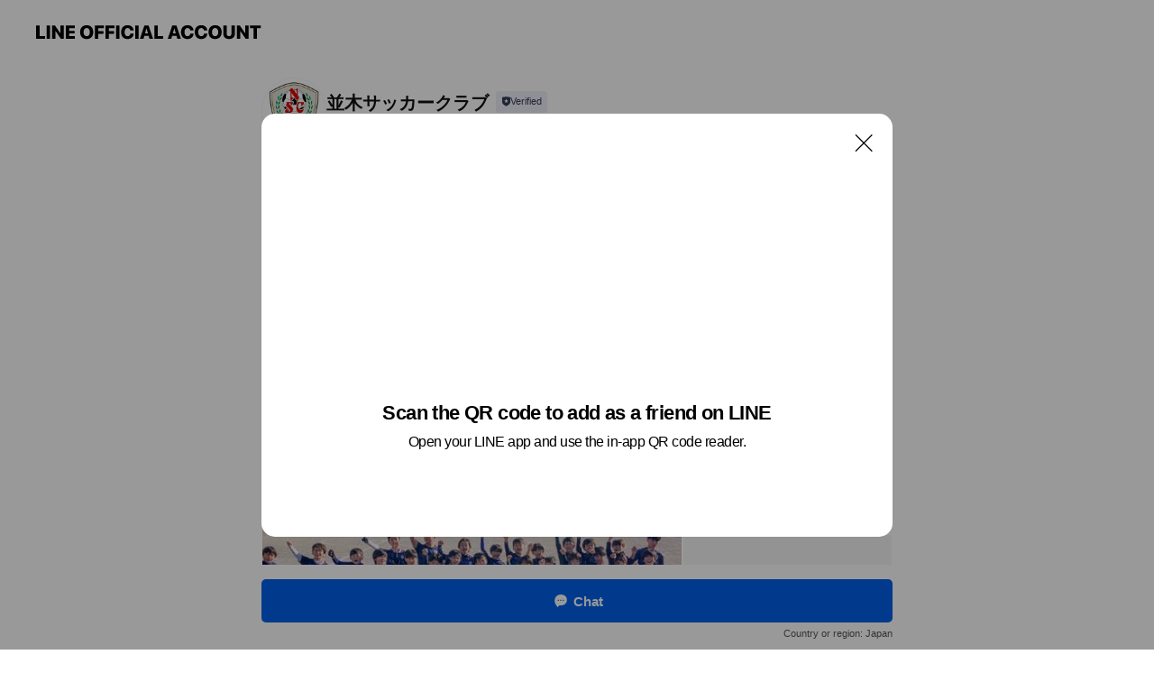

--- FILE ---
content_type: text/html; charset=utf-8
request_url: https://page.line.me/176vjkps?openQrModal=true
body_size: 20274
content:
<!DOCTYPE html><html lang="en"><script id="oa-script-list" type="application/json">https://page.line-scdn.net/_next/static/chunks/pages/_app-04a59534f1b6ba96.js,https://page.line-scdn.net/_next/static/chunks/pages/%5BsearchId%5D-64515e177c06d1a4.js</script><head><meta charSet="UTF-8"/><meta name="viewport" content="width=device-width,initial-scale=1,minimum-scale=1,maximum-scale=1,user-scalable=no,viewport-fit=cover"/><link rel="apple-touch-icon" sizes="180x180" href="https://page.line-scdn.net/favicons/apple-touch-icon.png"/><link rel="icon" type="image/png" sizes="32x32" href="https://page.line-scdn.net/favicons/favicon-32x32.png"/><link rel="icon" type="image/png" sizes="16x16" href="https://page.line-scdn.net/favicons/favicon-16x16.png&quot;"/><link rel="mask-icon" href="https://page.line-scdn.net/favicons/safari-pinned-tab.svg" color="#4ecd00"/><link rel="shortcut icon" href="https://page.line-scdn.net/favicons/favicon.ico"/><meta name="theme-color" content="#ffffff"/><meta property="og:image" content="https://page-share.line.me//%40176vjkps/global/og_image.png?ts=1768931527868"/><meta name="twitter:card" content="summary_large_image"/><link rel="stylesheet" href="https://unpkg.com/swiper@6.8.1/swiper-bundle.min.css"/><title>並木サッカークラブ | LINE Official Account</title><meta property="og:title" content="並木サッカークラブ | LINE Official Account"/><meta name="twitter:title" content="並木サッカークラブ | LINE Official Account"/><link rel="canonical" href="https://page.line.me/176vjkps"/><meta property="line:service_name" content="Official Account"/><meta name="description" content="並木サッカークラブ&#x27;s LINE official account profile page. Add them as a friend for the latest news."/><link rel="preload" as="image" href="https://voom-obs.line-scdn.net/r/myhome/hex/cj00b3Nzazd2N2ZyaHZtJnM9anA3JnQ9ZCZ1PTFmcDlybmJpODVjMDAmaT0w/w480" media="(max-width: 480px)"/><link rel="preload" as="image" href="https://voom-obs.line-scdn.net/r/myhome/hex/cj00b3Nzazd2N2ZyaHZtJnM9anA3JnQ9ZCZ1PTFmcDlybmJpODVjMDAmaT0w/w750" media="(min-width: 480.1px)"/><meta name="next-head-count" content="19"/><link rel="preload" href="https://page.line-scdn.net/_next/static/css/6c56c7c442f9e637.css" as="style"/><link rel="stylesheet" href="https://page.line-scdn.net/_next/static/css/6c56c7c442f9e637.css" data-n-g=""/><link rel="preload" href="https://page.line-scdn.net/_next/static/css/32cf1b1e6f7e57c2.css" as="style"/><link rel="stylesheet" href="https://page.line-scdn.net/_next/static/css/32cf1b1e6f7e57c2.css" data-n-p=""/><noscript data-n-css=""></noscript><script defer="" nomodule="" src="https://page.line-scdn.net/_next/static/chunks/polyfills-c67a75d1b6f99dc8.js"></script><script src="https://page.line-scdn.net/_next/static/chunks/webpack-130e19885477412b.js" defer=""></script><script src="https://page.line-scdn.net/_next/static/chunks/framework-5d5971fdfab04833.js" defer=""></script><script src="https://page.line-scdn.net/_next/static/chunks/main-05d9c954f502a1b0.js" defer=""></script><script src="https://page.line-scdn.net/_next/static/chunks/e893f787-81841bf25f7a5b4d.js" defer=""></script><script src="https://page.line-scdn.net/_next/static/chunks/fd0ff8c8-d43e8626c80b2f59.js" defer=""></script><script src="https://page.line-scdn.net/_next/static/chunks/518-b33b01654ebc3704.js" defer=""></script><script src="https://page.line-scdn.net/_next/static/chunks/421-6db75eee1ddcc32a.js" defer=""></script><script src="https://page.line-scdn.net/_next/static/chunks/70-2befe84e3601a64e.js" defer=""></script><script src="https://page.line-scdn.net/_next/static/chunks/806-b648e1cb86c8d62b.js" defer=""></script><script src="https://page.line-scdn.net/_next/static/chunks/137-90ab3d3bd63e8e4a.js" defer=""></script><script src="https://page.line-scdn.net/_next/static/chunks/124-b469aeaada29d832.js" defer=""></script><script src="https://page.line-scdn.net/_next/static/chunks/423-d26e88c20d1ad3af.js" defer=""></script><script src="https://page.line-scdn.net/_next/static/chunks/913-0e0576b9d3accdb4.js" defer=""></script><script src="https://page.line-scdn.net/_next/static/chunks/741-3bb2a46e2bff1fe4.js" defer=""></script><script src="https://page.line-scdn.net/_next/static/x1gJ7V5kH50Z5km7G6nP6/_buildManifest.js" defer=""></script><script src="https://page.line-scdn.net/_next/static/x1gJ7V5kH50Z5km7G6nP6/_ssgManifest.js" defer=""></script></head><body class=""><div id="__next"><div class="wrap main" style="--profile-button-color:#0260ea" data-background="false" data-theme="true" data-js-top="true"><header id="header" class="header header_web"><div class="header_wrap"><span class="header_logo"><svg xmlns="http://www.w3.org/2000/svg" fill="none" viewBox="0 0 250 17" class="header_logo_image" role="img" aria-label="LINE OFFICIAL ACCOUNT" title="LINE OFFICIAL ACCOUNT"><path fill="#000" d="M.118 16V1.204H3.88v11.771h6.121V16zm11.607 0V1.204h3.763V16zm6.009 0V1.204h3.189l5.916 8.541h.072V1.204h3.753V16h-3.158l-5.947-8.634h-.072V16zm15.176 0V1.204h10.14v3.025h-6.377V7.15h5.998v2.83h-5.998v2.994h6.378V16zm23.235.267c-4.491 0-7.3-2.943-7.3-7.66v-.02c0-4.707 2.83-7.65 7.3-7.65 4.502 0 7.311 2.943 7.311 7.65v.02c0 4.717-2.8 7.66-7.311 7.66m0-3.118c2.153 0 3.486-1.763 3.486-4.542v-.02c0-2.8-1.363-4.533-3.486-4.533-2.102 0-3.466 1.723-3.466 4.532v.02c0 2.81 1.354 4.543 3.466 4.543M65.291 16V1.204h10.07v3.025h-6.306v3.373h5.732v2.881h-5.732V16zm11.731 0V1.204h10.07v3.025h-6.307v3.373h5.732v2.881h-5.732V16zm11.73 0V1.204h3.764V16zm12.797.267c-4.44 0-7.198-2.84-7.198-7.67v-.01c0-4.83 2.779-7.65 7.198-7.65 3.866 0 6.542 2.481 6.676 5.793v.103h-3.62l-.021-.154c-.235-1.538-1.312-2.625-3.035-2.625-2.06 0-3.363 1.692-3.363 4.522v.01c0 2.861 1.313 4.563 3.374 4.563 1.63 0 2.789-1.015 3.045-2.666l.02-.112h3.62l-.01.112c-.133 3.312-2.84 5.784-6.686 5.784m8.47-.267V1.204h3.763V16zm5.189 0 4.983-14.796h4.604L129.778 16h-3.947l-.923-3.25h-4.83l-.923 3.25zm7.249-11.577-1.6 5.62h3.271l-1.599-5.62zM131.204 16V1.204h3.763v11.771h6.121V16zm14.868 0 4.983-14.796h4.604L160.643 16h-3.948l-.923-3.25h-4.83L150.02 16zm7.249-11.577-1.599 5.62h3.271l-1.6-5.62zm14.653 11.844c-4.44 0-7.198-2.84-7.198-7.67v-.01c0-4.83 2.779-7.65 7.198-7.65 3.866 0 6.542 2.481 6.675 5.793v.103h-3.619l-.021-.154c-.236-1.538-1.312-2.625-3.035-2.625-2.061 0-3.363 1.692-3.363 4.522v.01c0 2.861 1.312 4.563 3.373 4.563 1.631 0 2.789-1.015 3.046-2.666l.02-.112h3.62l-.01.112c-.134 3.312-2.841 5.784-6.686 5.784m15.258 0c-4.44 0-7.198-2.84-7.198-7.67v-.01c0-4.83 2.778-7.65 7.198-7.65 3.866 0 6.542 2.481 6.675 5.793v.103h-3.619l-.021-.154c-.236-1.538-1.312-2.625-3.035-2.625-2.061 0-3.363 1.692-3.363 4.522v.01c0 2.861 1.312 4.563 3.373 4.563 1.631 0 2.789-1.015 3.046-2.666l.02-.112h3.62l-.011.112c-.133 3.312-2.84 5.784-6.685 5.784m15.36 0c-4.491 0-7.3-2.943-7.3-7.66v-.02c0-4.707 2.83-7.65 7.3-7.65 4.502 0 7.311 2.943 7.311 7.65v.02c0 4.717-2.799 7.66-7.311 7.66m0-3.118c2.154 0 3.487-1.763 3.487-4.542v-.02c0-2.8-1.364-4.533-3.487-4.533-2.102 0-3.466 1.723-3.466 4.532v.02c0 2.81 1.354 4.543 3.466 4.543m15.514 3.118c-3.855 0-6.367-2.184-6.367-5.517V1.204h3.763v9.187c0 1.723.923 2.758 2.615 2.758 1.681 0 2.604-1.035 2.604-2.758V1.204h3.763v9.546c0 3.322-2.491 5.517-6.378 5.517M222.73 16V1.204h3.189l5.916 8.541h.072V1.204h3.753V16h-3.158l-5.947-8.634h-.072V16zm18.611 0V4.229h-4.081V1.204h11.915v3.025h-4.081V16z"></path></svg></span></div></header><div class="container"><div data-intersection-target="profileFace" class="_root_f63qr_2 _modeLiffApp_f63qr_155"><div class="_account_f63qr_11"><div class="_accountHead_f63qr_16"><div class="_accountHeadIcon_f63qr_22"><a class="_accountHeadIconLink_f63qr_31" href="/176vjkps/profile/img"><div class="_root_19dwp_1"><img class="_thumbnailImage_19dwp_8" src="https://profile.line-scdn.net/0hA9RMtqFNHhZvNA30F4NhQVNxEHsYGhheFwFYdkI0EiZCAAxDW1tQdxpmQHNLBQkSA1RYcEk0SHER/preview" alt="Show profile photo" width="70" height="70"/></div></a></div><div class="_accountHeadContents_f63qr_34"><h1 class="_accountHeadTitle_f63qr_37"><span class="_accountHeadTitleText_f63qr_51">並木サッカークラブ</span><button type="button" class="_accountHeadBadge_f63qr_54" aria-label="Show account info"><span class="_root_4p75h_1 _typeCertified_4p75h_20"><span class="_icon_4p75h_17"><span role="img" aria-label="Verification status" class="la labs _iconImage_4p75h_17" style="width:11px;aspect-ratio:1;display:inline-grid;place-items:stretch"><svg xmlns="http://www.w3.org/2000/svg" data-laicon-version="10.2" viewBox="0 0 20 20" fill="currentColor"><g transform="translate(-2 -2)"><path d="M12 2.5c-3.7 0-6.7.7-7.8 1-.3.2-.5.5-.5.8v8.9c0 3.2 4.2 6.3 8 8.2.1 0 .2.1.3.1s.2 0 .3-.1c3.9-1.9 8-5 8-8.2V4.3c0-.3-.2-.6-.5-.7-1.1-.3-4.1-1.1-7.8-1.1zm0 4.2 1.2 2.7 2.7.3-1.9 2 .4 2.8-2.4-1.2-2.4 1.3.4-2.8-1.9-2 2.7-.3L12 6.7z"/></g></svg></span></span><span class="_label_4p75h_42">Verified</span></span></button></h1><div class="_accountHeadSubTexts_f63qr_58"><p class="_accountHeadSubText_f63qr_58">Friends<!-- --> <!-- -->226</p></div></div></div><div class="_accountInfo_f63qr_73"><p class="_accountInfoText_f63qr_85">横浜市金沢区のサッカークラブです</p></div><div class="_actionButtons_f63qr_152"><div><div class="_root_1nhde_1"><button type="button" class="_button_1nhde_9"><span class="_icon_1nhde_31"><span role="img" class="la lar" style="width:14px;aspect-ratio:1;display:inline-grid;place-items:stretch"><svg xmlns="http://www.w3.org/2000/svg" data-laicon-version="15.0" viewBox="0 0 20 20" fill="currentColor"><g transform="translate(-2 -2)"><path d="M11.8722 10.2255a.9.9 0 1 0 0 1.8.9.9 0 0 0 0-1.8Zm-3.5386 0a.9.9 0 1 0 0 1.8.9.9 0 0 0 0-1.8Zm7.0767 0a.9.9 0 1 0 0 1.8.9.9 0 0 0 0-1.8Z"/><path d="M6.5966 6.374c-1.256 1.2676-1.988 3.1338-1.988 5.5207 0 2.8387 1.6621 5.3506 2.8876 6.8107.6247-.8619 1.6496-1.7438 3.2265-1.7444h.0015l2.2892-.0098h.0028c3.4682 0 6.2909-2.8223 6.2909-6.2904 0-1.9386-.7072-3.4895-1.9291-4.5632C16.1475 5.0163 14.3376 4.37 12.0582 4.37c-2.3602 0-4.2063.7369-5.4616 2.004Zm-.9235-.915C7.2185 3.8991 9.4223 3.07 12.0582 3.07c2.5189 0 4.6585.7159 6.1779 2.051 1.5279 1.3427 2.371 3.2622 2.371 5.5398 0 4.1857-3.4041 7.5896-7.5894 7.5904h-.0015l-2.2892.0098h-.0028c-1.33 0-2.114.9634-2.5516 1.8265l-.4192.8269-.6345-.676c-1.2252-1.3055-3.8103-4.4963-3.8103-8.3437 0-2.6555.8198-4.8767 2.3645-6.4358Z"/></g></svg></span></span><span class="_label_1nhde_14">Chat</span></button></div><div class="_root_1nhde_1"><a role="button" href="https://line.me/R/home/public/main?id=176vjkps&amp;utm_source=businessprofile&amp;utm_medium=action_btn" class="_button_1nhde_9"><span class="_icon_1nhde_31"><span role="img" class="la lar" style="width:14px;aspect-ratio:1;display:inline-grid;place-items:stretch"><svg xmlns="http://www.w3.org/2000/svg" data-laicon-version="15.0" viewBox="0 0 20 20" fill="currentColor"><g transform="translate(-2 -2)"><path d="M6.0001 4.5104a.35.35 0 0 0-.35.35v14.2792a.35.35 0 0 0 .35.35h12a.35.35 0 0 0 .35-.35V4.8604a.35.35 0 0 0-.35-.35h-12Zm-1.65.35c0-.9112.7387-1.65 1.65-1.65h12c.9113 0 1.65.7388 1.65 1.65v14.2792c0 .9113-.7387 1.65-1.65 1.65h-12c-.9113 0-1.65-.7387-1.65-1.65V4.8604Z"/><path d="M15.0534 12.65H8.9468v-1.3h6.1066v1.3Zm0-3.3413H8.9468v-1.3h6.1066v1.3Zm0 6.6827H8.9468v-1.3h6.1066v1.3Z"/></g></svg></span></span><span class="_label_1nhde_14">Posts</span></a></div></div></div></div></div><div class="content"><div class="ldsg-tab plugin_tab" data-flexible="flexible" style="--tab-indicator-position:0px;--tab-indicator-width:0px" id="tablist"><div class="tab-content"><div class="tab-content-inner"><div class="tab-list" role="tablist"><a aria-selected="true" role="tab" class="tab-list-item" tabindex="0"><span class="text">Mixed media feed</span></a><a aria-selected="false" role="tab" class="tab-list-item"><span class="text">You might like</span></a></div><div class="tab-indicator"></div></div></div></div><section class="section media_seemore" id="plugin-media-130539093856645" data-js-plugin="media"><a data-testid="link-with-next" class="link" href="/176vjkps/media/130539093856645"><h2 class="title_section" data-testid="plugin-header"><span class="title">Mixed media feed</span><span class="text_more">See more</span></h2></a><div class="photo_plugin"><div class="photo_item"><a data-testid="link-with-next" href="/176vjkps/media/130539093856645/item/1173589841507228700"><picture class="picture"><source media="(min-width: 480px)" srcSet="https://voom-obs.line-scdn.net/r/myhome/hex/cj00b3Nzazd2N2ZyaHZtJnM9anA3JnQ9ZCZ1PTFmcDlybmJpODVjMDAmaT0w/w750?0"/><img class="image" alt="" src="https://voom-obs.line-scdn.net/r/myhome/hex/cj00b3Nzazd2N2ZyaHZtJnM9anA3JnQ9ZCZ1PTFmcDlybmJpODVjMDAmaT0w/w480?0"/></picture></a></div><div class="photo_item"><a data-testid="link-with-next" href="/176vjkps/media/130539093856645/item/1170660880217869300"><picture class="picture"><img class="image" alt=""/></picture></a></div><div class="photo_item"><a data-testid="link-with-next" href="/176vjkps/media/130539093856645/item/1170444700437121300"><picture class="picture"><img class="image" alt=""/></picture></a></div><div class="photo_item"><a data-testid="link-with-next" href="/176vjkps/media/130539093856645/item/1163524961709022700"><picture class="picture"><img class="image" alt=""/></picture></a></div><div class="photo_item ico_video"><a data-testid="link-with-next" href="/176vjkps/media/130539093856645/item/1163315441509022200"><picture class="picture"><img class="image" alt=""/></picture></a></div><div class="photo_item"><a data-testid="link-with-next" href="/176vjkps/media/130539093856645/item/1163254241809026300"><picture class="picture"><img class="image" alt=""/></picture></a></div><div class="photo_item"><a data-testid="link-with-next" href="/176vjkps/media/130539093856645/item/1163253886009022700"><picture class="picture"><img class="image" alt=""/></picture></a></div><div class="photo_item"><a data-testid="link-with-next" href="/176vjkps/media/130539093856645/item/1162668700709026300"><picture class="picture"><img class="image" alt=""/></picture></a></div><div class="photo_item"><a data-testid="link-with-next" href="/176vjkps/media/130539093856645/item/1162668521809024800"><picture class="picture"><img class="image" alt=""/></picture></a></div></div></section><section class="section section_recommend" id="plugin-recommendation-RecommendationPlugin" data-js-plugin="recommendation"><a target="_self" rel="noopener" href="https://liff.line.me/1654867680-wGKa63aV/?utm_source=oaprofile&amp;utm_medium=recommend" class="link"><h2 class="title_section" data-testid="plugin-header"><span class="title">You might like</span><span class="text_more">See more</span></h2></a><section class="RecommendationPlugin_subSection__nWfpQ"><h3 class="RecommendationPlugin_subTitle__EGDML">Accounts others are viewing</h3><div class="swiper-container"><div class="swiper-wrapper"><div class="swiper-slide"><div class="recommend_list"><div class="recommend_item" id="recommend-item-1"><a target="_self" rel="noopener" href="https://page.line.me/829sqcjo?openerPlatform=liff&amp;openerKey=profileRecommend" class="link"><div class="thumb"><img src="https://profile.line-scdn.net/0hBSd92aPOHXxZQAPIfxxiK2UFExEubhs0ISZaGygQEx4gc1MubSRWTXkSEB52JF55NiYHGXlCFB8k/preview" class="image" alt=""/></div><div class="info"><strong class="info_name"><i class="icon_certified"></i>VEGEGO ららぽーと湘南平塚</strong><div class="info_detail"><span class="friend">1,121 friends</span></div></div></a></div><div class="recommend_item" id="recommend-item-2"><a target="_self" rel="noopener" href="https://page.line.me/464wpljg?openerPlatform=liff&amp;openerKey=profileRecommend" class="link"><div class="thumb"><img src="https://profile.line-scdn.net/0hYVQc9FtkBnlsGhNNxHJ5LlBfCBQbNAAxFH1ITEscX0lIK0YuBH1NHxocWxtGL0F9BXtPHx1IWElG/preview" class="image" alt=""/></div><div class="info"><strong class="info_name"><i class="icon_certified"></i>CARPESOL SPORTS PARK</strong><div class="info_detail"><span class="friend">922 friends</span></div><div class="common_label"><strong class="label"><i class="icon"><svg width="13" height="12" viewBox="0 0 13 12" fill="none" xmlns="http://www.w3.org/2000/svg"><path fill-rule="evenodd" clip-rule="evenodd" d="M11.1 2.14H2.7a.576.576 0 00-.575.576v6.568c0 .317.258.575.575.575h8.4a.576.576 0 00.575-.575V2.716a.576.576 0 00-.575-.575zm-.076 2.407V9.21h-8.25V4.547h8.25zm0-.65V2.791h-8.25v1.106h8.25z" fill="#777"></path><path d="M11.024 9.209v.1h.1v-.1h-.1zm0-4.662h.1v-.1h-.1v.1zM2.774 9.21h-.1v.1h.1v-.1zm0-4.662v-.1h-.1v.1h.1zm8.25-.65v.1h.1v-.1h-.1zm0-1.106h.1v-.1h-.1v.1zm-8.25 0v-.1h-.1v.1h.1zm0 1.106h-.1v.1h.1v-.1zM2.7 2.241h8.4v-.2H2.7v.2zm-.475.475c0-.262.213-.475.475-.475v-.2a.676.676 0 00-.675.675h.2zm0 6.568V2.716h-.2v6.568h.2zm.475.475a.476.476 0 01-.475-.475h-.2c0 .372.303.675.675.675v-.2zm8.4 0H2.7v.2h8.4v-.2zm.475-.475a.476.476 0 01-.475.475v.2a.676.676 0 00.675-.675h-.2zm0-6.568v6.568h.2V2.716h-.2zM11.1 2.24c.262 0 .475.213.475.475h.2a.676.676 0 00-.675-.675v.2zm.024 6.968V4.547h-.2V9.21h.2zm-8.35.1h8.25v-.2h-8.25v.2zm-.1-4.762V9.21h.2V4.547h-.2zm8.35-.1h-8.25v.2h8.25v-.2zm.1-.55V2.791h-.2v1.106h.2zm-.1-1.206h-8.25v.2h8.25v-.2zm-8.35.1v1.106h.2V2.791h-.2zm.1 1.206h8.25v-.2h-8.25v.2zm6.467 2.227l-.296.853-.904.019.72.545-.261.865.741-.516.742.516-.262-.865.72-.545-.903-.019-.297-.853z" fill="#777"></path></svg></i><span class="text">Reward card</span></strong></div></div></a></div><div class="recommend_item" id="recommend-item-3"><a target="_self" rel="noopener" href="https://page.line.me/992yzkup?openerPlatform=liff&amp;openerKey=profileRecommend" class="link"><div class="thumb"><img src="https://profile.line-scdn.net/0hnDgCocBTMWtaOiZBLCNOPGZ_PwYtFDcjIg56CXc6all0WHE-Zlt5Dihqa10iWiRpZA52Xis-bAx-/preview" class="image" alt=""/></div><div class="info"><strong class="info_name"><i class="icon_certified"></i>F・マリノススポーツクラブ</strong><div class="info_detail"><span class="friend">8,843 friends</span></div></div></a></div></div></div><div class="swiper-slide"><div class="recommend_list"><div class="recommend_item" id="recommend-item-4"><a target="_self" rel="noopener" href="https://page.line.me/411hoaud?openerPlatform=liff&amp;openerKey=profileRecommend" class="link"><div class="thumb"><img src="https://profile.line-scdn.net/0hzws-Yb8oJVhOVA-CO_5aD3IRKzU5eiMQNmVraztTfmtgZGoMejNiaj9cLGkzZGMNcmFvNjkAczpq/preview" class="image" alt=""/></div><div class="info"><strong class="info_name"><i class="icon_certified"></i>AFC茅ケ崎</strong><div class="info_detail"><span class="friend">428 friends</span></div></div></a></div><div class="recommend_item" id="recommend-item-5"><a target="_self" rel="noopener" href="https://page.line.me/dds1027o?openerPlatform=liff&amp;openerKey=profileRecommend" class="link"><div class="thumb"><img src="https://profile.line-scdn.net/0hJ9qJfMQ_FRZMMz1zkQVqQXB2G3s7HRNeNFYOeW1nHyNgAlVHd1JccmphTHUyBQdFcldbeDlhG3Zo/preview" class="image" alt=""/></div><div class="info"><strong class="info_name"><i class="icon_certified"></i>S-tadio横浜</strong><div class="info_detail"><span class="friend">1,018 friends</span></div></div></a></div><div class="recommend_item" id="recommend-item-6"><a target="_self" rel="noopener" href="https://page.line.me/546zakxl?openerPlatform=liff&amp;openerKey=profileRecommend" class="link"><div class="thumb"><img src="https://profile.line-scdn.net/0hhv1qsi5XN1kMCCbp0dZIDjBNOTR7JjERdDsoPHkJOmp1bHkKMm1_aixdOjspMSJaZWt9PiEJPjxz/preview" class="image" alt=""/></div><div class="info"><strong class="info_name"><i class="icon_certified"></i>神奈川大学附属中学校2025</strong><div class="info_detail"><span class="friend">1,716 friends</span></div></div></a></div></div></div><div class="swiper-slide"><div class="recommend_list"><div class="recommend_item" id="recommend-item-7"><a target="_self" rel="noopener" href="https://page.line.me/xat.0000158381.tqs?openerPlatform=liff&amp;openerKey=profileRecommend" class="link"><div class="thumb"><img src="https://profile.line-scdn.net/0m022ad68072513f5892b3ce0ced2fe62e42d9fb5124d2/preview" class="image" alt=""/></div><div class="info"><strong class="info_name"><i class="icon_certified"></i>バッティングパレス</strong><div class="info_detail"><span class="friend">4,860 friends</span></div><div class="common_label"><strong class="label"><i class="icon"><svg width="12" height="12" viewBox="0 0 12 12" fill="none" xmlns="http://www.w3.org/2000/svg"><path fill-rule="evenodd" clip-rule="evenodd" d="M1.675 2.925v6.033h.926l.923-.923.923.923h5.878V2.925H4.447l-.923.923-.923-.923h-.926zm-.85-.154c0-.384.312-.696.696-.696h1.432l.571.571.572-.571h6.383c.385 0 .696.312.696.696v6.341a.696.696 0 01-.696.696H4.096l-.572-.571-.571.571H1.52a.696.696 0 01-.696-.696V2.771z" fill="#777"></path><path fill-rule="evenodd" clip-rule="evenodd" d="M3.025 4.909v-.65h1v.65h-1zm0 1.357v-.65h1v.65h-1zm0 1.358v-.65h1v.65h-1z" fill="#777"></path></svg></i><span class="text">Coupons</span></strong><strong class="label"><i class="icon"><svg width="13" height="12" viewBox="0 0 13 12" fill="none" xmlns="http://www.w3.org/2000/svg"><path fill-rule="evenodd" clip-rule="evenodd" d="M11.1 2.14H2.7a.576.576 0 00-.575.576v6.568c0 .317.258.575.575.575h8.4a.576.576 0 00.575-.575V2.716a.576.576 0 00-.575-.575zm-.076 2.407V9.21h-8.25V4.547h8.25zm0-.65V2.791h-8.25v1.106h8.25z" fill="#777"></path><path d="M11.024 9.209v.1h.1v-.1h-.1zm0-4.662h.1v-.1h-.1v.1zM2.774 9.21h-.1v.1h.1v-.1zm0-4.662v-.1h-.1v.1h.1zm8.25-.65v.1h.1v-.1h-.1zm0-1.106h.1v-.1h-.1v.1zm-8.25 0v-.1h-.1v.1h.1zm0 1.106h-.1v.1h.1v-.1zM2.7 2.241h8.4v-.2H2.7v.2zm-.475.475c0-.262.213-.475.475-.475v-.2a.676.676 0 00-.675.675h.2zm0 6.568V2.716h-.2v6.568h.2zm.475.475a.476.476 0 01-.475-.475h-.2c0 .372.303.675.675.675v-.2zm8.4 0H2.7v.2h8.4v-.2zm.475-.475a.476.476 0 01-.475.475v.2a.676.676 0 00.675-.675h-.2zm0-6.568v6.568h.2V2.716h-.2zM11.1 2.24c.262 0 .475.213.475.475h.2a.676.676 0 00-.675-.675v.2zm.024 6.968V4.547h-.2V9.21h.2zm-8.35.1h8.25v-.2h-8.25v.2zm-.1-4.762V9.21h.2V4.547h-.2zm8.35-.1h-8.25v.2h8.25v-.2zm.1-.55V2.791h-.2v1.106h.2zm-.1-1.206h-8.25v.2h8.25v-.2zm-8.35.1v1.106h.2V2.791h-.2zm.1 1.206h8.25v-.2h-8.25v.2zm6.467 2.227l-.296.853-.904.019.72.545-.261.865.741-.516.742.516-.262-.865.72-.545-.903-.019-.297-.853z" fill="#777"></path></svg></i><span class="text">Reward card</span></strong></div></div></a></div><div class="recommend_item" id="recommend-item-8"><a target="_self" rel="noopener" href="https://page.line.me/616ghmom?openerPlatform=liff&amp;openerKey=profileRecommend" class="link"><div class="thumb"><img src="https://profile.line-scdn.net/0hDjDjMUYbG0V5Ewk4AzRkEkVWFSgOPR0NAXQGIF5DQSFXdg4SRnRdIV9ERHxRc1pDTXZdJlkRR3Nc/preview" class="image" alt=""/></div><div class="info"><strong class="info_name"><i class="icon_certified"></i>横浜ボブキャッツお問い合わせ＆ご案内</strong><div class="info_detail"><span class="friend">408 friends</span></div></div></a></div><div class="recommend_item" id="recommend-item-9"><a target="_self" rel="noopener" href="https://page.line.me/458ywzfm?openerPlatform=liff&amp;openerKey=profileRecommend" class="link"><div class="thumb"><img src="https://profile.line-scdn.net/0hDzrwu84qG1VPDggnOGFkAnNLFTg4IB0dN21UMTgPFzdkPllRc2sHNDhcFmQ1agwGejoGMz8KFmBg/preview" class="image" alt=""/></div><div class="info"><strong class="info_name"><i class="icon_certified"></i>studio METRO綱島校</strong><div class="info_detail"><span class="friend">374 friends</span></div></div></a></div></div></div><div class="swiper-slide"><div class="recommend_list"><div class="recommend_item" id="recommend-item-10"><a target="_self" rel="noopener" href="https://page.line.me/374yawot?openerPlatform=liff&amp;openerKey=profileRecommend" class="link"><div class="thumb"><img src="https://profile.line-scdn.net/0hdQdPKl2iO35ZKSru0zFEKWVsNRMuBz02IUojTH0oY0t3GH0vYk0mG3t6Nkp0EHkhYU8kH3grYh4n/preview" class="image" alt=""/></div><div class="info"><strong class="info_name"><i class="icon_certified"></i>【公式】湘南学院高等学校</strong><div class="info_detail"><span class="friend">731 friends</span></div></div></a></div><div class="recommend_item" id="recommend-item-11"><a target="_self" rel="noopener" href="https://page.line.me/130olrrz?openerPlatform=liff&amp;openerKey=profileRecommend" class="link"><div class="thumb"><img src="https://profile.line-scdn.net/0hZLOwvFhWBWNyDhLBAyZ6NE5LCw4FIAMrCmBJUQIOCQENaxc3HGsaDFBeDFQKNxc1TjpJVVMIXQBZ/preview" class="image" alt=""/></div><div class="info"><strong class="info_name"><i class="icon_certified"></i>スポーピア シラトリ湘南藤沢店</strong><div class="info_detail"><span class="friend">672 friends</span></div></div></a></div><div class="recommend_item" id="recommend-item-12"><a target="_self" rel="noopener" href="https://page.line.me/550cxcab?openerPlatform=liff&amp;openerKey=profileRecommend" class="link"><div class="thumb"><img src="https://profile.line-scdn.net/0hnoSHwQYZMUBuMS_15k9OF1J0Py0ZHzcIFlcpJ09kOHRHCXARBgJ5dRs0O3RHVnBFWwB4dk8wOiJC/preview" class="image" alt=""/></div><div class="info"><strong class="info_name"><i class="icon_certified"></i>MEAT COMPANY</strong><div class="info_detail"><span class="friend">513 friends</span></div></div></a></div></div></div><div class="swiper-slide"><div class="recommend_list"><div class="recommend_item" id="recommend-item-13"><a target="_self" rel="noopener" href="https://page.line.me/188sokhf?openerPlatform=liff&amp;openerKey=profileRecommend" class="link"><div class="thumb"><img src="https://profile.line-scdn.net/0hJszziqSWFVxHAz2iEVJqC3tGGzEwLRMUPzEPOTEEQmpqYVRfL2QPaTICTDltNVNZf2NYPmZTHjtv/preview" class="image" alt=""/></div><div class="info"><strong class="info_name"><i class="icon_certified"></i>アプト学院　北山田校</strong><div class="info_detail"><span class="friend">646 friends</span></div></div></a></div><div class="recommend_item" id="recommend-item-14"><a target="_self" rel="noopener" href="https://page.line.me/309dnptj?openerPlatform=liff&amp;openerKey=profileRecommend" class="link"><div class="thumb"><img src="https://profile.line-scdn.net/0hBXjA2CRwHXdXOANCT1piIGt9ExogFhs_L15VRnJqFk5-DFlzPApaQiZsSkAqWFhyOQ1TE3U7QU4p/preview" class="image" alt=""/></div><div class="info"><strong class="info_name"><i class="icon_certified"></i>プレイランド 川崎店</strong><div class="info_detail"><span class="friend">1,619 friends</span></div><div class="common_label"><strong class="label"><i class="icon"><svg width="12" height="12" viewBox="0 0 12 12" fill="none" xmlns="http://www.w3.org/2000/svg"><path fill-rule="evenodd" clip-rule="evenodd" d="M1.675 2.925v6.033h.926l.923-.923.923.923h5.878V2.925H4.447l-.923.923-.923-.923h-.926zm-.85-.154c0-.384.312-.696.696-.696h1.432l.571.571.572-.571h6.383c.385 0 .696.312.696.696v6.341a.696.696 0 01-.696.696H4.096l-.572-.571-.571.571H1.52a.696.696 0 01-.696-.696V2.771z" fill="#777"></path><path fill-rule="evenodd" clip-rule="evenodd" d="M3.025 4.909v-.65h1v.65h-1zm0 1.357v-.65h1v.65h-1zm0 1.358v-.65h1v.65h-1z" fill="#777"></path></svg></i><span class="text">Coupons</span></strong></div></div></a></div><div class="recommend_item" id="recommend-item-15"><a target="_self" rel="noopener" href="https://page.line.me/042pryng?openerPlatform=liff&amp;openerKey=profileRecommend" class="link"><div class="thumb"><img src="https://profile.line-scdn.net/0hEB43Z_fpGm0JSgpiEdNlOjUPFAB-ZBwlcXxWCXhKEFssflQ4YStTDyxOFwghc1VsZ35dCXseFlsn/preview" class="image" alt=""/></div><div class="info"><strong class="info_name"><i class="icon_certified"></i>元祖ニュータンタンメン本舗上末吉店</strong><div class="info_detail"><span class="friend">1,048 friends</span></div></div></a></div></div></div><div class="swiper-slide"><div class="recommend_list"><div class="recommend_item" id="recommend-item-16"><a target="_self" rel="noopener" href="https://page.line.me/867iozhc?openerPlatform=liff&amp;openerKey=profileRecommend" class="link"><div class="thumb"><img src="https://profile.line-scdn.net/0hNZXLuM_wEXVlNQH4cZ1uIllwHxgSGxc9HQZaGhA2HE1LB1UjXAEKE0E3ThAaBlQkX1pdF0diH0Qf/preview" class="image" alt=""/></div><div class="info"><strong class="info_name"><i class="icon_certified"></i>お弁当どんどん豊田本郷店</strong><div class="info_detail"><span class="friend">507 friends</span></div></div></a></div><div class="recommend_item" id="recommend-item-17"><a target="_self" rel="noopener" href="https://page.line.me/707bfefn?openerPlatform=liff&amp;openerKey=profileRecommend" class="link"><div class="thumb"><img src="https://profile.line-scdn.net/0hX1NkobwYBx5zEhkgeKZ4SU9XCXMEPAFWC3ZKLFVBUCtXIRdBSX1JLFQRUX4JIkAfTyBMKl9ADChY/preview" class="image" alt=""/></div><div class="info"><strong class="info_name"><i class="icon_certified"></i>ゴルフパートナー シラトリ湘南藤沢店</strong><div class="info_detail"><span class="friend">687 friends</span></div></div></a></div><div class="recommend_item" id="recommend-item-18"><a target="_self" rel="noopener" href="https://page.line.me/631vojvz?openerPlatform=liff&amp;openerKey=profileRecommend" class="link"><div class="thumb"><img src="https://profile.line-scdn.net/0h1MLtPGznbmJxDUUV_8MRNU1IYA8GI2gqCW8mAARdM1RUPixkGT8pAFFfNlBZPCFhSTxyBAdaY1RU/preview" class="image" alt=""/></div><div class="info"><strong class="info_name"><i class="icon_certified"></i>壱八家戸塚店</strong><div class="info_detail"><span class="friend">2,889 friends</span></div><div class="common_label"><strong class="label"><i class="icon"><svg width="12" height="12" viewBox="0 0 12 12" fill="none" xmlns="http://www.w3.org/2000/svg"><path fill-rule="evenodd" clip-rule="evenodd" d="M1.675 2.925v6.033h.926l.923-.923.923.923h5.878V2.925H4.447l-.923.923-.923-.923h-.926zm-.85-.154c0-.384.312-.696.696-.696h1.432l.571.571.572-.571h6.383c.385 0 .696.312.696.696v6.341a.696.696 0 01-.696.696H4.096l-.572-.571-.571.571H1.52a.696.696 0 01-.696-.696V2.771z" fill="#777"></path><path fill-rule="evenodd" clip-rule="evenodd" d="M3.025 4.909v-.65h1v.65h-1zm0 1.357v-.65h1v.65h-1zm0 1.358v-.65h1v.65h-1z" fill="#777"></path></svg></i><span class="text">Coupons</span></strong><strong class="label"><i class="icon"><svg width="12" height="12" viewBox="0 0 12 12" fill="none" xmlns="http://www.w3.org/2000/svg"><path d="M10.843 8.936V6.51L9.649 4.403H6.772V2.81H1.257l-.032-.01h-.04v6.136H2.19v.8H.99a.603.603 0 01-.604-.602V2.96H.243A.243.243 0 010 2.716v-.473C0 2.109.109 2 .243 2H1.3c.022 0 .044.003.065.009h5.602c.334 0 .605.269.605.601v.993h2.113a.74.74 0 01.627.347l1.235 2.18c.06.094.096.206.096.326v2.678c0 .333-.27.602-.605.602H9.591v-.8h1.252z" fill="#777"></path><path d="M6.975 9.736H4v-.8h3.858l-.064.8h-.819z" fill="#777"></path><path fill-rule="evenodd" clip-rule="evenodd" d="M9.607 6.396a.2.2 0 01-.18.29h-2.11a.2.2 0 01-.2-.2v-.992a.2.2 0 01.2-.2h1.615a.2.2 0 01.179.11l.496.992zM3.1 9.025a.475.475 0 100 .95.475.475 0 000-.95zM1.775 9.5a1.325 1.325 0 112.65 0 1.325 1.325 0 01-2.65 0zM8.7 9.025a.475.475 0 100 .95.475.475 0 000-.95zM7.375 9.5a1.325 1.325 0 112.65 0 1.325 1.325 0 01-2.65 0z" fill="#777"></path><path d="M.776 3.65c0-.054.043-.098.097-.098H3.38c.054 0 .098.044.098.097v.382a.097.097 0 01-.098.097H.873a.097.097 0 01-.097-.097v-.382zm.158 1.142c0-.054.043-.098.097-.098h1.731c.054 0 .097.044.097.098v.38a.097.097 0 01-.097.098H1.031a.097.097 0 01-.097-.097v-.381z" fill="#777"></path></svg></i><span class="text">Delivery</span></strong></div></div></a></div></div></div><div class="swiper-slide"><div class="recommend_list"><div class="recommend_item" id="recommend-item-19"><a target="_self" rel="noopener" href="https://page.line.me/672cmmdz?openerPlatform=liff&amp;openerKey=profileRecommend" class="link"><div class="thumb"><img src="https://profile.line-scdn.net/0hb0ErNNPKPR94Cy0LruVCSEROM3IPJTtXADklfl5YZXsCbihJQWp0f1kNN31RPClLTT5xcQkCZytX/preview" class="image" alt=""/></div><div class="info"><strong class="info_name"><i class="icon_certified"></i>ジョリーパスタ久里浜店</strong><div class="info_detail"><span class="friend">427 friends</span></div></div></a></div><div class="recommend_item" id="recommend-item-20"><a target="_self" rel="noopener" href="https://page.line.me/dph1051s?openerPlatform=liff&amp;openerKey=profileRecommend" class="link"><div class="thumb"><img src="https://profile.line-scdn.net/0m058d8d917251a233859a5a0e4d7afe73470fdf96a146/preview" class="image" alt=""/></div><div class="info"><strong class="info_name"><i class="icon_certified"></i>ｷｯｽﾞ ﾊﾟｰｸ ﾘｳﾞｨﾝよこすか</strong><div class="info_detail"><span class="friend">3,236 friends</span></div><div class="common_label"><strong class="label"><i class="icon"><svg width="12" height="12" viewBox="0 0 12 12" fill="none" xmlns="http://www.w3.org/2000/svg"><path fill-rule="evenodd" clip-rule="evenodd" d="M1.675 2.925v6.033h.926l.923-.923.923.923h5.878V2.925H4.447l-.923.923-.923-.923h-.926zm-.85-.154c0-.384.312-.696.696-.696h1.432l.571.571.572-.571h6.383c.385 0 .696.312.696.696v6.341a.696.696 0 01-.696.696H4.096l-.572-.571-.571.571H1.52a.696.696 0 01-.696-.696V2.771z" fill="#777"></path><path fill-rule="evenodd" clip-rule="evenodd" d="M3.025 4.909v-.65h1v.65h-1zm0 1.357v-.65h1v.65h-1zm0 1.358v-.65h1v.65h-1z" fill="#777"></path></svg></i><span class="text">Coupons</span></strong><strong class="label"><i class="icon"><svg width="13" height="12" viewBox="0 0 13 12" fill="none" xmlns="http://www.w3.org/2000/svg"><path fill-rule="evenodd" clip-rule="evenodd" d="M11.1 2.14H2.7a.576.576 0 00-.575.576v6.568c0 .317.258.575.575.575h8.4a.576.576 0 00.575-.575V2.716a.576.576 0 00-.575-.575zm-.076 2.407V9.21h-8.25V4.547h8.25zm0-.65V2.791h-8.25v1.106h8.25z" fill="#777"></path><path d="M11.024 9.209v.1h.1v-.1h-.1zm0-4.662h.1v-.1h-.1v.1zM2.774 9.21h-.1v.1h.1v-.1zm0-4.662v-.1h-.1v.1h.1zm8.25-.65v.1h.1v-.1h-.1zm0-1.106h.1v-.1h-.1v.1zm-8.25 0v-.1h-.1v.1h.1zm0 1.106h-.1v.1h.1v-.1zM2.7 2.241h8.4v-.2H2.7v.2zm-.475.475c0-.262.213-.475.475-.475v-.2a.676.676 0 00-.675.675h.2zm0 6.568V2.716h-.2v6.568h.2zm.475.475a.476.476 0 01-.475-.475h-.2c0 .372.303.675.675.675v-.2zm8.4 0H2.7v.2h8.4v-.2zm.475-.475a.476.476 0 01-.475.475v.2a.676.676 0 00.675-.675h-.2zm0-6.568v6.568h.2V2.716h-.2zM11.1 2.24c.262 0 .475.213.475.475h.2a.676.676 0 00-.675-.675v.2zm.024 6.968V4.547h-.2V9.21h.2zm-8.35.1h8.25v-.2h-8.25v.2zm-.1-4.762V9.21h.2V4.547h-.2zm8.35-.1h-8.25v.2h8.25v-.2zm.1-.55V2.791h-.2v1.106h.2zm-.1-1.206h-8.25v.2h8.25v-.2zm-8.35.1v1.106h.2V2.791h-.2zm.1 1.206h8.25v-.2h-8.25v.2zm6.467 2.227l-.296.853-.904.019.72.545-.261.865.741-.516.742.516-.262-.865.72-.545-.903-.019-.297-.853z" fill="#777"></path></svg></i><span class="text">Reward card</span></strong></div></div></a></div><div class="recommend_item" id="recommend-item-21"><a target="_self" rel="noopener" href="https://page.line.me/125mgxcr?openerPlatform=liff&amp;openerKey=profileRecommend" class="link"><div class="thumb"><img src="https://profile.line-scdn.net/0hbyEi8NeCPVZ4ECPPq2ZCAURVMzsPPjseACIgZFtHZDRUJi4HFiImNVRDZ29ccC8JQnQhMF8YZDVX/preview" class="image" alt=""/></div><div class="info"><strong class="info_name"><i class="icon_certified"></i>麺場 田所商店 海老名店</strong><div class="info_detail"><span class="friend">3,157 friends</span></div></div></a></div></div></div><div class="button_more" slot="wrapper-end"><a target="_self" rel="noopener" href="https://liff.line.me/1654867680-wGKa63aV/?utm_source=oaprofile&amp;utm_medium=recommend" class="link"><i class="icon_more"></i>See more</a></div></div></div></section></section><div class="go_top"><a class="btn_top"><span class="icon"><svg xmlns="http://www.w3.org/2000/svg" width="10" height="11" viewBox="0 0 10 11"><g fill="#111"><path d="M1.464 6.55L.05 5.136 5 .186 6.414 1.6z"></path><path d="M9.95 5.136L5 .186 3.586 1.6l4.95 4.95z"></path><path d="M6 1.507H4v9.259h2z"></path></g></svg></span><span class="text">Top</span></a></div></div></div><div id="footer" class="footer"><div class="account_info"><span class="text">@176vjkps</span></div><div class="provider_info"><span class="text">© LY Corporation</span><div class="link_group"><a data-testid="link-with-next" class="link" href="/176vjkps/report">Report</a><a target="_self" rel="noopener" href="https://liff.line.me/1654867680-wGKa63aV/?utm_source=LINE&amp;utm_medium=referral&amp;utm_campaign=oa_profile_footer" class="link">Other official accounts</a></div></div></div><div class="floating_bar is_active"><div class="floating_button is_active"><a target="_blank" rel="noopener" data-js-chat-button="true" class="button_profile"><button type="button" class="button button_chat"><div class="button_content"><i class="icon"><svg xmlns="http://www.w3.org/2000/svg" width="39" height="38" viewBox="0 0 39 38"><path fill="#3C3E43" d="M24.89 19.19a1.38 1.38 0 11-.003-2.76 1.38 1.38 0 01.004 2.76m-5.425 0a1.38 1.38 0 110-2.76 1.38 1.38 0 010 2.76m-5.426 0a1.38 1.38 0 110-2.76 1.38 1.38 0 010 2.76m5.71-13.73c-8.534 0-13.415 5.697-13.415 13.532 0 7.834 6.935 13.875 6.935 13.875s1.08-4.113 4.435-4.113c1.163 0 2.147-.016 3.514-.016 6.428 0 11.64-5.211 11.64-11.638 0-6.428-4.573-11.64-13.108-11.64"></path></svg><svg width="20" height="20" viewBox="0 0 20 20" fill="none" xmlns="http://www.w3.org/2000/svg"><path fill-rule="evenodd" clip-rule="evenodd" d="M2.792 9.92c0-4.468 2.862-7.355 7.291-7.355 4.329 0 7.124 2.483 7.124 6.326a6.332 6.332 0 01-6.325 6.325l-1.908.008c-1.122 0-1.777.828-2.129 1.522l-.348.689-.53-.563c-1.185-1.264-3.175-3.847-3.175-6.953zm5.845 1.537h.834V7.024h-.834v1.8H7.084V7.046h-.833v4.434h.833V9.658h1.553v1.8zm4.071-4.405h.834v2.968h-.834V7.053zm-2.09 4.395h.833V8.48h-.834v2.967zm.424-3.311a.542.542 0 110-1.083.542.542 0 010 1.083zm1.541 2.77a.542.542 0 101.084 0 .542.542 0 00-1.084 0z" fill="#fff"></path></svg></i><span class="text">Chat</span></div></button></a></div><div class="region_area">Country or region:<!-- --> <!-- -->Japan</div></div></div></div><script src="https://static.line-scdn.net/liff/edge/versions/2.27.1/sdk.js"></script><script src="https://static.line-scdn.net/uts/edge/stable/uts.js"></script><script id="__NEXT_DATA__" type="application/json">{"props":{"pageProps":{"initialDataString":"{\"lang\":\"en\",\"origin\":\"web\",\"opener\":{},\"device\":\"Desktop\",\"lineAppVersion\":\"\",\"requestedSearchId\":\"176vjkps\",\"openQrModal\":true,\"isBusinessAccountLineMeDomain\":false,\"account\":{\"accountInfo\":{\"id\":\"130539093979563\",\"countryCode\":\"JP\",\"managingCountryCode\":\"JP\",\"basicSearchId\":\"@176vjkps\",\"subPageId\":\"130539093856644\",\"profileConfig\":{\"activateSearchId\":true,\"activateFollowerCount\":false},\"shareInfoImage\":\"https://page-share.line.me//%40176vjkps/global/og_image.png?ts=1768931527868\",\"friendCount\":226},\"profile\":{\"type\":\"basic\",\"name\":\"並木サッカークラブ\",\"badgeType\":\"certified\",\"profileImg\":{\"original\":\"https://profile.line-scdn.net/0hA9RMtqFNHhZvNA30F4NhQVNxEHsYGhheFwFYdkI0EiZCAAxDW1tQdxpmQHNLBQkSA1RYcEk0SHER\",\"thumbs\":{\"xSmall\":\"https://profile.line-scdn.net/0hA9RMtqFNHhZvNA30F4NhQVNxEHsYGhheFwFYdkI0EiZCAAxDW1tQdxpmQHNLBQkSA1RYcEk0SHER/preview\",\"small\":\"https://profile.line-scdn.net/0hA9RMtqFNHhZvNA30F4NhQVNxEHsYGhheFwFYdkI0EiZCAAxDW1tQdxpmQHNLBQkSA1RYcEk0SHER/preview\",\"mid\":\"https://profile.line-scdn.net/0hA9RMtqFNHhZvNA30F4NhQVNxEHsYGhheFwFYdkI0EiZCAAxDW1tQdxpmQHNLBQkSA1RYcEk0SHER/preview\",\"large\":\"https://profile.line-scdn.net/0hA9RMtqFNHhZvNA30F4NhQVNxEHsYGhheFwFYdkI0EiZCAAxDW1tQdxpmQHNLBQkSA1RYcEk0SHER/preview\",\"xLarge\":\"https://profile.line-scdn.net/0hA9RMtqFNHhZvNA30F4NhQVNxEHsYGhheFwFYdkI0EiZCAAxDW1tQdxpmQHNLBQkSA1RYcEk0SHER/preview\",\"xxLarge\":\"https://profile.line-scdn.net/0hA9RMtqFNHhZvNA30F4NhQVNxEHsYGhheFwFYdkI0EiZCAAxDW1tQdxpmQHNLBQkSA1RYcEk0SHER/preview\"}},\"btnList\":[{\"type\":\"chat\",\"color\":\"#3c3e43\",\"chatReplyTimeDisplay\":false},{\"type\":\"home\",\"color\":\"#3c3e43\"}],\"buttonColor\":\"#0260ea\",\"info\":{\"statusMsg\":\"横浜市金沢区のサッカークラブです\",\"basicInfo\":null},\"oaCallable\":false,\"floatingBarMessageList\":[],\"actionButtonServiceUrls\":[{\"buttonType\":\"HOME\",\"url\":\"https://line.me/R/home/public/main?id=176vjkps\"}],\"displayInformation\":{\"workingTime\":null,\"budget\":null,\"callType\":null,\"oaCallable\":false,\"oaCallAnyway\":false,\"tel\":null,\"website\":null,\"address\":null,\"newAddress\":null,\"oldAddressDeprecated\":false}},\"pluginList\":[{\"type\":\"media\",\"id\":\"130539093856645\",\"content\":{\"itemList\":[{\"type\":\"media\",\"id\":\"1173589841507228700\",\"srcType\":\"timeline\",\"item\":{\"type\":\"photo\",\"body\":\"明けましておめでとうございます。\\n2025年も並木SCをよろしくお願いします。\\n\\n☆週末のスケジュール☆\\n==================\\n◎4日（土）\\n　▶全クラス\\n　　クワトロゲーム大会\\n　　9:20受付 10:00開始\\n\\n◎5日（日）\\n　▶U8、U10、U12\\n　　9:30〜11:30/中央小\\n　　　　\\n　▶︎U10（県選手権チーム）\\n　　TRM vs 阿王ヶ台SC\\n　　12:45〜17...\",\"img\":{\"original\":\"https://voom-obs.line-scdn.net/r/myhome/hex/cj00b3Nzazd2N2ZyaHZtJnM9anA3JnQ9ZCZ1PTFmcDlybmJpODVjMDAmaT0w\",\"thumbs\":{\"xSmall\":\"https://voom-obs.line-scdn.net/r/myhome/hex/cj00b3Nzazd2N2ZyaHZtJnM9anA3JnQ9ZCZ1PTFmcDlybmJpODVjMDAmaT0w/w100\",\"small\":\"https://voom-obs.line-scdn.net/r/myhome/hex/cj00b3Nzazd2N2ZyaHZtJnM9anA3JnQ9ZCZ1PTFmcDlybmJpODVjMDAmaT0w/w240\",\"mid\":\"https://voom-obs.line-scdn.net/r/myhome/hex/cj00b3Nzazd2N2ZyaHZtJnM9anA3JnQ9ZCZ1PTFmcDlybmJpODVjMDAmaT0w/w480\",\"large\":\"https://voom-obs.line-scdn.net/r/myhome/hex/cj00b3Nzazd2N2ZyaHZtJnM9anA3JnQ9ZCZ1PTFmcDlybmJpODVjMDAmaT0w/w750\",\"xLarge\":\"https://voom-obs.line-scdn.net/r/myhome/hex/cj00b3Nzazd2N2ZyaHZtJnM9anA3JnQ9ZCZ1PTFmcDlybmJpODVjMDAmaT0w/w960\",\"xxLarge\":\"https://voom-obs.line-scdn.net/r/myhome/hex/cj00b3Nzazd2N2ZyaHZtJnM9anA3JnQ9ZCZ1PTFmcDlybmJpODVjMDAmaT0w/w2400\"}}}},{\"type\":\"media\",\"id\":\"1170660880217869300\",\"srcType\":\"timeline\",\"item\":{\"type\":\"photo\",\"body\":\"\\n2月17日(土)と23日(祝)にキッズクラス体験会を実施します！\",\"img\":{\"original\":\"https://voom-obs.line-scdn.net/r/myhome/hex/cj0tNWo5ZmVqM3BrZGY5MyZzPWpwNyZ0PWQmdT0xY2M1dGNudTAzaDAwJmk9MA\",\"thumbs\":{\"xSmall\":\"https://voom-obs.line-scdn.net/r/myhome/hex/cj0tNWo5ZmVqM3BrZGY5MyZzPWpwNyZ0PWQmdT0xY2M1dGNudTAzaDAwJmk9MA/w100\",\"small\":\"https://voom-obs.line-scdn.net/r/myhome/hex/cj0tNWo5ZmVqM3BrZGY5MyZzPWpwNyZ0PWQmdT0xY2M1dGNudTAzaDAwJmk9MA/w240\",\"mid\":\"https://voom-obs.line-scdn.net/r/myhome/hex/cj0tNWo5ZmVqM3BrZGY5MyZzPWpwNyZ0PWQmdT0xY2M1dGNudTAzaDAwJmk9MA/w480\",\"large\":\"https://voom-obs.line-scdn.net/r/myhome/hex/cj0tNWo5ZmVqM3BrZGY5MyZzPWpwNyZ0PWQmdT0xY2M1dGNudTAzaDAwJmk9MA/w750\",\"xLarge\":\"https://voom-obs.line-scdn.net/r/myhome/hex/cj0tNWo5ZmVqM3BrZGY5MyZzPWpwNyZ0PWQmdT0xY2M1dGNudTAzaDAwJmk9MA/w960\",\"xxLarge\":\"https://voom-obs.line-scdn.net/r/myhome/hex/cj0tNWo5ZmVqM3BrZGY5MyZzPWpwNyZ0PWQmdT0xY2M1dGNudTAzaDAwJmk9MA/w2400\"}}}},{\"type\":\"media\",\"id\":\"1170444700437121300\",\"srcType\":\"timeline\",\"item\":{\"type\":\"photo\",\"body\":\"2024年の活動がいよいよ明日から始まります。\\n昨年以上に元気いっぱい、子どもも大人も楽しんでいきましょう！\\n新しい仲間も随時お待ちしています！\",\"img\":{\"original\":\"https://voom-obs.line-scdn.net/r/myhome/hex/cj02aTBhZmRuM2JwdjdsJnM9anA3JnQ9ZCZ1PTFjNDRqYjQ4ODNoZzAmaT0w\",\"thumbs\":{\"xSmall\":\"https://voom-obs.line-scdn.net/r/myhome/hex/cj02aTBhZmRuM2JwdjdsJnM9anA3JnQ9ZCZ1PTFjNDRqYjQ4ODNoZzAmaT0w/w100\",\"small\":\"https://voom-obs.line-scdn.net/r/myhome/hex/cj02aTBhZmRuM2JwdjdsJnM9anA3JnQ9ZCZ1PTFjNDRqYjQ4ODNoZzAmaT0w/w240\",\"mid\":\"https://voom-obs.line-scdn.net/r/myhome/hex/cj02aTBhZmRuM2JwdjdsJnM9anA3JnQ9ZCZ1PTFjNDRqYjQ4ODNoZzAmaT0w/w480\",\"large\":\"https://voom-obs.line-scdn.net/r/myhome/hex/cj02aTBhZmRuM2JwdjdsJnM9anA3JnQ9ZCZ1PTFjNDRqYjQ4ODNoZzAmaT0w/w750\",\"xLarge\":\"https://voom-obs.line-scdn.net/r/myhome/hex/cj02aTBhZmRuM2JwdjdsJnM9anA3JnQ9ZCZ1PTFjNDRqYjQ4ODNoZzAmaT0w/w960\",\"xxLarge\":\"https://voom-obs.line-scdn.net/r/myhome/hex/cj02aTBhZmRuM2JwdjdsJnM9anA3JnQ9ZCZ1PTFjNDRqYjQ4ODNoZzAmaT0w/w2400\"}}}},{\"type\":\"media\",\"id\":\"1163524961709022700\",\"srcType\":\"timeline\",\"item\":{\"type\":\"photo\",\"body\":\"10月23日（土）富岡総合公園にて2021年度並木杯 U8大会が開催されました。\\n夏山SC、文庫FC、大崎SC・洋光台SC合同チーム、並木SCの4チームで総当たり戦を行い、1勝1敗1分で準優勝となりました。\\nコロナ禍でなかなか試合経験を積むことができない中でしたが、みんなよく頑張りました😆\",\"img\":{\"original\":\"https://voom-obs.line-scdn.net/r/myhome/hex/1635247738428525325d138543t0eb41022_19d15417t0eb4117a\",\"thumbs\":{\"xSmall\":\"https://voom-obs.line-scdn.net/r/myhome/hex/1635247738428525325d138543t0eb41022_19d15417t0eb4117a/w100\",\"small\":\"https://voom-obs.line-scdn.net/r/myhome/hex/1635247738428525325d138543t0eb41022_19d15417t0eb4117a/w240\",\"mid\":\"https://voom-obs.line-scdn.net/r/myhome/hex/1635247738428525325d138543t0eb41022_19d15417t0eb4117a/w480\",\"large\":\"https://voom-obs.line-scdn.net/r/myhome/hex/1635247738428525325d138543t0eb41022_19d15417t0eb4117a/w750\",\"xLarge\":\"https://voom-obs.line-scdn.net/r/myhome/hex/1635247738428525325d138543t0eb41022_19d15417t0eb4117a/w960\",\"xxLarge\":\"https://voom-obs.line-scdn.net/r/myhome/hex/1635247738428525325d138543t0eb41022_19d15417t0eb4117a/w2400\"}}}},{\"type\":\"media\",\"id\":\"1163315441509022200\",\"srcType\":\"timeline\",\"item\":{\"type\":\"video\",\"body\":\"今日から小学校の利用が再開されました。\\n夏休みを挟んで2ヶ月ぶりの練習です。\\nメンバーも50名となりグランドは活気に溢れています􀀁\",\"video\":{\"url\":\"https://voom-obs.line-scdn.net/r/myhome/hex/5853e0a10e6344c57e849c5e0220302393ef38e89e2fe92c99fe68fcdad78e1ete94955419cf6146t0e9416c4\",\"thumbs\":{\"xSmall\":\"https://voom-obs.line-scdn.net/r/myhome/hex/5853e0a10e6344c57e849c5e0220302393ef38e89e2fe92c99fe68fcdad78e1ete94955419cf6146t0e9416c4/w100\",\"small\":\"https://voom-obs.line-scdn.net/r/myhome/hex/5853e0a10e6344c57e849c5e0220302393ef38e89e2fe92c99fe68fcdad78e1ete94955419cf6146t0e9416c4/w240\",\"mid\":\"https://voom-obs.line-scdn.net/r/myhome/hex/5853e0a10e6344c57e849c5e0220302393ef38e89e2fe92c99fe68fcdad78e1ete94955419cf6146t0e9416c4/w480\",\"large\":\"https://voom-obs.line-scdn.net/r/myhome/hex/5853e0a10e6344c57e849c5e0220302393ef38e89e2fe92c99fe68fcdad78e1ete94955419cf6146t0e9416c4/w750\",\"xLarge\":\"https://voom-obs.line-scdn.net/r/myhome/hex/5853e0a10e6344c57e849c5e0220302393ef38e89e2fe92c99fe68fcdad78e1ete94955419cf6146t0e9416c4/w960\",\"xxLarge\":\"https://voom-obs.line-scdn.net/r/myhome/hex/5853e0a10e6344c57e849c5e0220302393ef38e89e2fe92c99fe68fcdad78e1ete94955419cf6146t0e9416c4/w2400\"}}}},{\"type\":\"media\",\"id\":\"1163254241809026300\",\"srcType\":\"timeline\",\"item\":{\"type\":\"photo\",\"body\":\"2021年9月23日（祝）\\nU12 プレミアリーグU11 vs 鶴嶺FC\\n\\n夏休み明け久しぶりのプレミアリーグに参加してきました。\",\"img\":{\"original\":\"https://voom-obs.line-scdn.net/r/myhome/hex/75ee8e31210003da27d9757ff033b70f94a13130bb6c6dfeabf28551a0b8d8d9te8a470219cb7390t0e89c872\",\"thumbs\":{\"xSmall\":\"https://voom-obs.line-scdn.net/r/myhome/hex/75ee8e31210003da27d9757ff033b70f94a13130bb6c6dfeabf28551a0b8d8d9te8a470219cb7390t0e89c872/w100\",\"small\":\"https://voom-obs.line-scdn.net/r/myhome/hex/75ee8e31210003da27d9757ff033b70f94a13130bb6c6dfeabf28551a0b8d8d9te8a470219cb7390t0e89c872/w240\",\"mid\":\"https://voom-obs.line-scdn.net/r/myhome/hex/75ee8e31210003da27d9757ff033b70f94a13130bb6c6dfeabf28551a0b8d8d9te8a470219cb7390t0e89c872/w480\",\"large\":\"https://voom-obs.line-scdn.net/r/myhome/hex/75ee8e31210003da27d9757ff033b70f94a13130bb6c6dfeabf28551a0b8d8d9te8a470219cb7390t0e89c872/w750\",\"xLarge\":\"https://voom-obs.line-scdn.net/r/myhome/hex/75ee8e31210003da27d9757ff033b70f94a13130bb6c6dfeabf28551a0b8d8d9te8a470219cb7390t0e89c872/w960\",\"xxLarge\":\"https://voom-obs.line-scdn.net/r/myhome/hex/75ee8e31210003da27d9757ff033b70f94a13130bb6c6dfeabf28551a0b8d8d9te8a470219cb7390t0e89c872/w2400\"}}}},{\"type\":\"media\",\"id\":\"1163253886009022700\",\"srcType\":\"timeline\",\"item\":{\"type\":\"photo\",\"body\":\"2021年9月19日（日）\\nレイエスカップ1年生大会に参加しました。\\n現在1年生9名、元気に活動しています􀀄\",\"img\":{\"original\":\"https://voom-obs.line-scdn.net/r/myhome/hex/475f3991160c725771233443398d226cfec52318f9820bfe94e93e86ccf9987bte8a469719cb4950t0e89c807\",\"thumbs\":{\"xSmall\":\"https://voom-obs.line-scdn.net/r/myhome/hex/475f3991160c725771233443398d226cfec52318f9820bfe94e93e86ccf9987bte8a469719cb4950t0e89c807/w100\",\"small\":\"https://voom-obs.line-scdn.net/r/myhome/hex/475f3991160c725771233443398d226cfec52318f9820bfe94e93e86ccf9987bte8a469719cb4950t0e89c807/w240\",\"mid\":\"https://voom-obs.line-scdn.net/r/myhome/hex/475f3991160c725771233443398d226cfec52318f9820bfe94e93e86ccf9987bte8a469719cb4950t0e89c807/w480\",\"large\":\"https://voom-obs.line-scdn.net/r/myhome/hex/475f3991160c725771233443398d226cfec52318f9820bfe94e93e86ccf9987bte8a469719cb4950t0e89c807/w750\",\"xLarge\":\"https://voom-obs.line-scdn.net/r/myhome/hex/475f3991160c725771233443398d226cfec52318f9820bfe94e93e86ccf9987bte8a469719cb4950t0e89c807/w960\",\"xxLarge\":\"https://voom-obs.line-scdn.net/r/myhome/hex/475f3991160c725771233443398d226cfec52318f9820bfe94e93e86ccf9987bte8a469719cb4950t0e89c807/w2400\"}}}},{\"type\":\"media\",\"id\":\"1162668700709026300\",\"srcType\":\"timeline\",\"item\":{\"type\":\"photo\",\"body\":\"2021年7月17日（土）\\nU10 TRM vs スワSC\\n\\n富岡総合公園 多目的広場にスワSCをお招きしてTRMを行いました。\\n暑い中よく頑張りました􀀋\",\"img\":{\"original\":\"https://voom-obs.line-scdn.net/r/myhome/hex/883325084a3c6d571956e90b0be3f338b91f0d9d71859a96df7417eb2251874cte31c06119c93277t0e3141d1\",\"thumbs\":{\"xSmall\":\"https://voom-obs.line-scdn.net/r/myhome/hex/883325084a3c6d571956e90b0be3f338b91f0d9d71859a96df7417eb2251874cte31c06119c93277t0e3141d1/w100\",\"small\":\"https://voom-obs.line-scdn.net/r/myhome/hex/883325084a3c6d571956e90b0be3f338b91f0d9d71859a96df7417eb2251874cte31c06119c93277t0e3141d1/w240\",\"mid\":\"https://voom-obs.line-scdn.net/r/myhome/hex/883325084a3c6d571956e90b0be3f338b91f0d9d71859a96df7417eb2251874cte31c06119c93277t0e3141d1/w480\",\"large\":\"https://voom-obs.line-scdn.net/r/myhome/hex/883325084a3c6d571956e90b0be3f338b91f0d9d71859a96df7417eb2251874cte31c06119c93277t0e3141d1/w750\",\"xLarge\":\"https://voom-obs.line-scdn.net/r/myhome/hex/883325084a3c6d571956e90b0be3f338b91f0d9d71859a96df7417eb2251874cte31c06119c93277t0e3141d1/w960\",\"xxLarge\":\"https://voom-obs.line-scdn.net/r/myhome/hex/883325084a3c6d571956e90b0be3f338b91f0d9d71859a96df7417eb2251874cte31c06119c93277t0e3141d1/w2400\"}}}},{\"type\":\"media\",\"id\":\"1162668521809024800\",\"srcType\":\"timeline\",\"item\":{\"type\":\"photo\",\"body\":\"2021年7月17日（土）\\nプレミアリーグU11（第3節） vs FC鷹\\n\\n川崎市へ遠征し、プレミアリーグの第3節に臨みました。\\nvs FC 鷹\\n1ピリオド 0-0\\n2ピリオド 0-1\\n3ピリオド 1-2\\n合計 1-3\\n\\n残念ながら2連敗ですが、暑い中よく頑張りました。\\nプレミアは7月にあと3試合あります。\",\"img\":{\"original\":\"https://voom-obs.line-scdn.net/r/myhome/hex/7568d5724806cf3b2981e31add781c73e17a9cbfccb1f0d01d27e352aef437edte31bf3a19cf7398t0e3140aa\",\"thumbs\":{\"xSmall\":\"https://voom-obs.line-scdn.net/r/myhome/hex/7568d5724806cf3b2981e31add781c73e17a9cbfccb1f0d01d27e352aef437edte31bf3a19cf7398t0e3140aa/w100\",\"small\":\"https://voom-obs.line-scdn.net/r/myhome/hex/7568d5724806cf3b2981e31add781c73e17a9cbfccb1f0d01d27e352aef437edte31bf3a19cf7398t0e3140aa/w240\",\"mid\":\"https://voom-obs.line-scdn.net/r/myhome/hex/7568d5724806cf3b2981e31add781c73e17a9cbfccb1f0d01d27e352aef437edte31bf3a19cf7398t0e3140aa/w480\",\"large\":\"https://voom-obs.line-scdn.net/r/myhome/hex/7568d5724806cf3b2981e31add781c73e17a9cbfccb1f0d01d27e352aef437edte31bf3a19cf7398t0e3140aa/w750\",\"xLarge\":\"https://voom-obs.line-scdn.net/r/myhome/hex/7568d5724806cf3b2981e31add781c73e17a9cbfccb1f0d01d27e352aef437edte31bf3a19cf7398t0e3140aa/w960\",\"xxLarge\":\"https://voom-obs.line-scdn.net/r/myhome/hex/7568d5724806cf3b2981e31add781c73e17a9cbfccb1f0d01d27e352aef437edte31bf3a19cf7398t0e3140aa/w2400\"}}}},{\"type\":\"media\",\"id\":\"1162614610109026000\",\"srcType\":\"timeline\",\"item\":{\"type\":\"photo\",\"body\":\"2021年7月11日（日）\\nU8 TRM vs 磯子フレンズ・上中里SC\\n\\n7月11日（日）産業振興センターにご招待いただきTRMを行いました􀀋\",\"img\":{\"original\":\"https://voom-obs.line-scdn.net/r/myhome/hex/68d9da5a2b037023d6480c267c2d6174a6a3cba488c976823b48ae35e66285f9te28ed0919cf9133t0e286e79\",\"thumbs\":{\"xSmall\":\"https://voom-obs.line-scdn.net/r/myhome/hex/68d9da5a2b037023d6480c267c2d6174a6a3cba488c976823b48ae35e66285f9te28ed0919cf9133t0e286e79/w100\",\"small\":\"https://voom-obs.line-scdn.net/r/myhome/hex/68d9da5a2b037023d6480c267c2d6174a6a3cba488c976823b48ae35e66285f9te28ed0919cf9133t0e286e79/w240\",\"mid\":\"https://voom-obs.line-scdn.net/r/myhome/hex/68d9da5a2b037023d6480c267c2d6174a6a3cba488c976823b48ae35e66285f9te28ed0919cf9133t0e286e79/w480\",\"large\":\"https://voom-obs.line-scdn.net/r/myhome/hex/68d9da5a2b037023d6480c267c2d6174a6a3cba488c976823b48ae35e66285f9te28ed0919cf9133t0e286e79/w750\",\"xLarge\":\"https://voom-obs.line-scdn.net/r/myhome/hex/68d9da5a2b037023d6480c267c2d6174a6a3cba488c976823b48ae35e66285f9te28ed0919cf9133t0e286e79/w960\",\"xxLarge\":\"https://voom-obs.line-scdn.net/r/myhome/hex/68d9da5a2b037023d6480c267c2d6174a6a3cba488c976823b48ae35e66285f9te28ed0919cf9133t0e286e79/w2400\"}}}},{\"type\":\"media\",\"id\":\"1162614520509025300\",\"srcType\":\"timeline\",\"item\":{\"type\":\"photo\",\"body\":\"2021年7月11日（日）\\nU8 TRM vs スワSC\\n\\n7月11日（日）富岡総合公園 多目的広場にスワSCをお招きしてTRMを行いました。\\nU8メンバーは4月からどんどん増えています􀀋\",\"img\":{\"original\":\"https://voom-obs.line-scdn.net/r/myhome/hex/258b2fa60da22db7a09fd917bf8c1e4bff2848fabb467c3976b062c1f2b3b468te28ec3819ce3317t0e286da8\",\"thumbs\":{\"xSmall\":\"https://voom-obs.line-scdn.net/r/myhome/hex/258b2fa60da22db7a09fd917bf8c1e4bff2848fabb467c3976b062c1f2b3b468te28ec3819ce3317t0e286da8/w100\",\"small\":\"https://voom-obs.line-scdn.net/r/myhome/hex/258b2fa60da22db7a09fd917bf8c1e4bff2848fabb467c3976b062c1f2b3b468te28ec3819ce3317t0e286da8/w240\",\"mid\":\"https://voom-obs.line-scdn.net/r/myhome/hex/258b2fa60da22db7a09fd917bf8c1e4bff2848fabb467c3976b062c1f2b3b468te28ec3819ce3317t0e286da8/w480\",\"large\":\"https://voom-obs.line-scdn.net/r/myhome/hex/258b2fa60da22db7a09fd917bf8c1e4bff2848fabb467c3976b062c1f2b3b468te28ec3819ce3317t0e286da8/w750\",\"xLarge\":\"https://voom-obs.line-scdn.net/r/myhome/hex/258b2fa60da22db7a09fd917bf8c1e4bff2848fabb467c3976b062c1f2b3b468te28ec3819ce3317t0e286da8/w960\",\"xxLarge\":\"https://voom-obs.line-scdn.net/r/myhome/hex/258b2fa60da22db7a09fd917bf8c1e4bff2848fabb467c3976b062c1f2b3b468te28ec3819ce3317t0e286da8/w2400\"}}}},{\"type\":\"media\",\"id\":\"1161580060109024800\",\"srcType\":\"timeline\",\"item\":{\"type\":\"photo\",\"body\":\"􀁅3月14日（土）クワトロ大会 2021春\\n\\n久しぶりの長浜グランドでクワトロ大会を行いました。\\n今回は緊急事態宣言下ということで現役メンバーとその家族のみとなりましたが、\\n卒団生やその保護者の皆さんとも楽しめる日が早く来てほしいですね􀀂\",\"img\":{\"original\":\"https://voom-obs.line-scdn.net/r/myhome/hex/601d8cf5ff2c929ba9f5b442642e9552b0c2904ef0bdfa23ac5821349bf043bbtd8b678619c96377t0d8ae8f6\",\"thumbs\":{\"xSmall\":\"https://voom-obs.line-scdn.net/r/myhome/hex/601d8cf5ff2c929ba9f5b442642e9552b0c2904ef0bdfa23ac5821349bf043bbtd8b678619c96377t0d8ae8f6/w100\",\"small\":\"https://voom-obs.line-scdn.net/r/myhome/hex/601d8cf5ff2c929ba9f5b442642e9552b0c2904ef0bdfa23ac5821349bf043bbtd8b678619c96377t0d8ae8f6/w240\",\"mid\":\"https://voom-obs.line-scdn.net/r/myhome/hex/601d8cf5ff2c929ba9f5b442642e9552b0c2904ef0bdfa23ac5821349bf043bbtd8b678619c96377t0d8ae8f6/w480\",\"large\":\"https://voom-obs.line-scdn.net/r/myhome/hex/601d8cf5ff2c929ba9f5b442642e9552b0c2904ef0bdfa23ac5821349bf043bbtd8b678619c96377t0d8ae8f6/w750\",\"xLarge\":\"https://voom-obs.line-scdn.net/r/myhome/hex/601d8cf5ff2c929ba9f5b442642e9552b0c2904ef0bdfa23ac5821349bf043bbtd8b678619c96377t0d8ae8f6/w960\",\"xxLarge\":\"https://voom-obs.line-scdn.net/r/myhome/hex/601d8cf5ff2c929ba9f5b442642e9552b0c2904ef0bdfa23ac5821349bf043bbtd8b678619c96377t0d8ae8f6/w2400\"}}}},{\"type\":\"media\",\"id\":\"1161528220309020700\",\"srcType\":\"timeline\",\"item\":{\"type\":\"photo\",\"body\":\"3月7日（日）U10クラス（3年生）\\nFC杉田グローイングカップ\\n\\n久しぶりのカップ戦にご招待いただきました。\\n北風の冷たい中でしたが、みんな頑張って見事に準優勝を飾りました􀀋\",\"img\":{\"original\":\"https://voom-obs.line-scdn.net/r/myhome/hex/56c9793026ca6be042545a82de80e23bb05bbaa1a39ce5c358f7ba05d9c1f572td838a9f19d181t0d830c0f\",\"thumbs\":{\"xSmall\":\"https://voom-obs.line-scdn.net/r/myhome/hex/56c9793026ca6be042545a82de80e23bb05bbaa1a39ce5c358f7ba05d9c1f572td838a9f19d181t0d830c0f/w100\",\"small\":\"https://voom-obs.line-scdn.net/r/myhome/hex/56c9793026ca6be042545a82de80e23bb05bbaa1a39ce5c358f7ba05d9c1f572td838a9f19d181t0d830c0f/w240\",\"mid\":\"https://voom-obs.line-scdn.net/r/myhome/hex/56c9793026ca6be042545a82de80e23bb05bbaa1a39ce5c358f7ba05d9c1f572td838a9f19d181t0d830c0f/w480\",\"large\":\"https://voom-obs.line-scdn.net/r/myhome/hex/56c9793026ca6be042545a82de80e23bb05bbaa1a39ce5c358f7ba05d9c1f572td838a9f19d181t0d830c0f/w750\",\"xLarge\":\"https://voom-obs.line-scdn.net/r/myhome/hex/56c9793026ca6be042545a82de80e23bb05bbaa1a39ce5c358f7ba05d9c1f572td838a9f19d181t0d830c0f/w960\",\"xxLarge\":\"https://voom-obs.line-scdn.net/r/myhome/hex/56c9793026ca6be042545a82de80e23bb05bbaa1a39ce5c358f7ba05d9c1f572td838a9f19d181t0d830c0f/w2400\"}}}},{\"type\":\"media\",\"id\":\"1160665540209025000\",\"srcType\":\"timeline\",\"item\":{\"type\":\"photo\",\"body\":\"11月29日（日）U10クラス（4年生）\\n横浜国際チビッ子サッカー大会\\n\\n春季大会が中止となりどうにか開催された秋季の市大会。\\n金沢区、磯子区を4つのブロックに分けて11月の初めから開催されました。\\n本日最終日を終了し、7チーム中2位で見事にブロック準優勝！\\n今季は本大会はないのでこれで終了ですが、最後までみんなよく頑張りました􀀁\",\"img\":{\"original\":\"https://voom-obs.line-scdn.net/r/myhome/hex/d39e07a7abdd5472d649802f839405de06ffb625d6c01a679c77fdfa7f545080td00415319ca1538t0cffc2c3\",\"thumbs\":{\"xSmall\":\"https://voom-obs.line-scdn.net/r/myhome/hex/d39e07a7abdd5472d649802f839405de06ffb625d6c01a679c77fdfa7f545080td00415319ca1538t0cffc2c3/w100\",\"small\":\"https://voom-obs.line-scdn.net/r/myhome/hex/d39e07a7abdd5472d649802f839405de06ffb625d6c01a679c77fdfa7f545080td00415319ca1538t0cffc2c3/w240\",\"mid\":\"https://voom-obs.line-scdn.net/r/myhome/hex/d39e07a7abdd5472d649802f839405de06ffb625d6c01a679c77fdfa7f545080td00415319ca1538t0cffc2c3/w480\",\"large\":\"https://voom-obs.line-scdn.net/r/myhome/hex/d39e07a7abdd5472d649802f839405de06ffb625d6c01a679c77fdfa7f545080td00415319ca1538t0cffc2c3/w750\",\"xLarge\":\"https://voom-obs.line-scdn.net/r/myhome/hex/d39e07a7abdd5472d649802f839405de06ffb625d6c01a679c77fdfa7f545080td00415319ca1538t0cffc2c3/w960\",\"xxLarge\":\"https://voom-obs.line-scdn.net/r/myhome/hex/d39e07a7abdd5472d649802f839405de06ffb625d6c01a679c77fdfa7f545080td00415319ca1538t0cffc2c3/w2400\"}}}},{\"type\":\"media\",\"id\":\"1160665510109024500\",\"srcType\":\"timeline\",\"item\":{\"type\":\"photo\",\"body\":\"11月28日（土）U10クラス（3年生）\\n並木杯\\n\\n夏山SC、78FC西柴、品濃ウィングスを招いて並木杯を開催しました。\\nみんなで一生懸命攻めて守って、見事準優勝に輝きました􀀋\",\"img\":{\"original\":\"https://voom-obs.line-scdn.net/r/myhome/hex/27cafece3b2808b3b9100b6c3d37ab208971f78a6d3963c8189b97f5e95b4391td003c3619cd1824t0cffbda6\",\"thumbs\":{\"xSmall\":\"https://voom-obs.line-scdn.net/r/myhome/hex/27cafece3b2808b3b9100b6c3d37ab208971f78a6d3963c8189b97f5e95b4391td003c3619cd1824t0cffbda6/w100\",\"small\":\"https://voom-obs.line-scdn.net/r/myhome/hex/27cafece3b2808b3b9100b6c3d37ab208971f78a6d3963c8189b97f5e95b4391td003c3619cd1824t0cffbda6/w240\",\"mid\":\"https://voom-obs.line-scdn.net/r/myhome/hex/27cafece3b2808b3b9100b6c3d37ab208971f78a6d3963c8189b97f5e95b4391td003c3619cd1824t0cffbda6/w480\",\"large\":\"https://voom-obs.line-scdn.net/r/myhome/hex/27cafece3b2808b3b9100b6c3d37ab208971f78a6d3963c8189b97f5e95b4391td003c3619cd1824t0cffbda6/w750\",\"xLarge\":\"https://voom-obs.line-scdn.net/r/myhome/hex/27cafece3b2808b3b9100b6c3d37ab208971f78a6d3963c8189b97f5e95b4391td003c3619cd1824t0cffbda6/w960\",\"xxLarge\":\"https://voom-obs.line-scdn.net/r/myhome/hex/27cafece3b2808b3b9100b6c3d37ab208971f78a6d3963c8189b97f5e95b4391td003c3619cd1824t0cffbda6/w2400\"}}}},{\"type\":\"media\",\"id\":\"1160665480909024000\",\"srcType\":\"timeline\",\"item\":{\"type\":\"photo\",\"body\":\"11月23日（祝）U8クラス\\n並木杯\\n\\n夏山SC、大崎SC、FC夏島を招いて並木杯を開催しました。\\n結果は4チーム中3位でしたが、久しぶりのカップ戦を楽しみました􀀅\",\"img\":{\"original\":\"https://voom-obs.line-scdn.net/r/myhome/hex/e2d0832f82eccfe3611509a9f7570274175fd52bfda270db5cac59745eff4d5ctd003a5819cb246t0cffbbc8\",\"thumbs\":{\"xSmall\":\"https://voom-obs.line-scdn.net/r/myhome/hex/e2d0832f82eccfe3611509a9f7570274175fd52bfda270db5cac59745eff4d5ctd003a5819cb246t0cffbbc8/w100\",\"small\":\"https://voom-obs.line-scdn.net/r/myhome/hex/e2d0832f82eccfe3611509a9f7570274175fd52bfda270db5cac59745eff4d5ctd003a5819cb246t0cffbbc8/w240\",\"mid\":\"https://voom-obs.line-scdn.net/r/myhome/hex/e2d0832f82eccfe3611509a9f7570274175fd52bfda270db5cac59745eff4d5ctd003a5819cb246t0cffbbc8/w480\",\"large\":\"https://voom-obs.line-scdn.net/r/myhome/hex/e2d0832f82eccfe3611509a9f7570274175fd52bfda270db5cac59745eff4d5ctd003a5819cb246t0cffbbc8/w750\",\"xLarge\":\"https://voom-obs.line-scdn.net/r/myhome/hex/e2d0832f82eccfe3611509a9f7570274175fd52bfda270db5cac59745eff4d5ctd003a5819cb246t0cffbbc8/w960\",\"xxLarge\":\"https://voom-obs.line-scdn.net/r/myhome/hex/e2d0832f82eccfe3611509a9f7570274175fd52bfda270db5cac59745eff4d5ctd003a5819cb246t0cffbbc8/w2400\"}}}},{\"type\":\"media\",\"id\":\"1159755760909026600\",\"srcType\":\"timeline\",\"item\":{\"type\":\"photo\",\"body\":\"􀁅8月15日（土）クワトロ大会 2020夏\\n\\n真っ青な空の下、現役、保護者、OB、コーチ総勢70名でクワトロ大会を行いました。\\n世間の状況はいまだに予断を許しませんが、夏の思い出に世代を超えた交流を楽しみました􀀁\",\"img\":{\"original\":\"https://voom-obs.line-scdn.net/r/myhome/hex/ffeb735f050307edba6a3e79886584a2tc75684219ce4716t0c74e9b2\",\"thumbs\":{\"xSmall\":\"https://voom-obs.line-scdn.net/r/myhome/hex/ffeb735f050307edba6a3e79886584a2tc75684219ce4716t0c74e9b2/w100\",\"small\":\"https://voom-obs.line-scdn.net/r/myhome/hex/ffeb735f050307edba6a3e79886584a2tc75684219ce4716t0c74e9b2/w240\",\"mid\":\"https://voom-obs.line-scdn.net/r/myhome/hex/ffeb735f050307edba6a3e79886584a2tc75684219ce4716t0c74e9b2/w480\",\"large\":\"https://voom-obs.line-scdn.net/r/myhome/hex/ffeb735f050307edba6a3e79886584a2tc75684219ce4716t0c74e9b2/w750\",\"xLarge\":\"https://voom-obs.line-scdn.net/r/myhome/hex/ffeb735f050307edba6a3e79886584a2tc75684219ce4716t0c74e9b2/w960\",\"xxLarge\":\"https://voom-obs.line-scdn.net/r/myhome/hex/ffeb735f050307edba6a3e79886584a2tc75684219ce4716t0c74e9b2/w2400\"}}}},{\"type\":\"media\",\"id\":\"1159675480409021400\",\"srcType\":\"timeline\",\"item\":{\"type\":\"photo\",\"body\":\"􀁅週末のスケジュール特別版\\n8/15（土） 15:00〜17:00\\n長浜公園グラウンド\\n\\n現役、OB、保護者、コーチ含めてクワトロゲーム大会を開催します！\\n真夏のひととき、みんなでサッカーを楽しみましょう。\\n\\n集合時間は14:40です。\\n途中参加、途中までの参加でも大歓迎です􀀅\",\"img\":{\"original\":\"https://voom-obs.line-scdn.net/r/myhome/hex/5bff8399706d5810d42955b482bc7524tc691f3419cb6660t0c68a0a4\",\"thumbs\":{\"xSmall\":\"https://voom-obs.line-scdn.net/r/myhome/hex/5bff8399706d5810d42955b482bc7524tc691f3419cb6660t0c68a0a4/w100\",\"small\":\"https://voom-obs.line-scdn.net/r/myhome/hex/5bff8399706d5810d42955b482bc7524tc691f3419cb6660t0c68a0a4/w240\",\"mid\":\"https://voom-obs.line-scdn.net/r/myhome/hex/5bff8399706d5810d42955b482bc7524tc691f3419cb6660t0c68a0a4/w480\",\"large\":\"https://voom-obs.line-scdn.net/r/myhome/hex/5bff8399706d5810d42955b482bc7524tc691f3419cb6660t0c68a0a4/w750\",\"xLarge\":\"https://voom-obs.line-scdn.net/r/myhome/hex/5bff8399706d5810d42955b482bc7524tc691f3419cb6660t0c68a0a4/w960\",\"xxLarge\":\"https://voom-obs.line-scdn.net/r/myhome/hex/5bff8399706d5810d42955b482bc7524tc691f3419cb6660t0c68a0a4/w2400\"}}}},{\"type\":\"media\",\"id\":\"1158565251609029400\",\"srcType\":\"timeline\",\"item\":{\"type\":\"photo\",\"body\":\"􀁅3月21日（土） 2019年度卒団式\\n\\n3月21日（土）に卒団式を行いました。\\n新型コロナウィルスの影響で2月末から活動が休止している中でしたが、この日だけは長浜公園の芝生のうえで思いっきりサッカーを楽しみました。\\n\\n状況は未だ予断を許しませんが、卒団するみなさん、新しいステージでも頑張ってください。\\nOB会でまた会えることを楽しみにしています􀀋\",\"img\":{\"original\":\"https://voom-obs.line-scdn.net/r/myhome/hex/a27fe22889b8e0ab91abf13460ac7fc7tbbfab6c19d12837t0bbf2cdc\",\"thumbs\":{\"xSmall\":\"https://voom-obs.line-scdn.net/r/myhome/hex/a27fe22889b8e0ab91abf13460ac7fc7tbbfab6c19d12837t0bbf2cdc/w100\",\"small\":\"https://voom-obs.line-scdn.net/r/myhome/hex/a27fe22889b8e0ab91abf13460ac7fc7tbbfab6c19d12837t0bbf2cdc/w240\",\"mid\":\"https://voom-obs.line-scdn.net/r/myhome/hex/a27fe22889b8e0ab91abf13460ac7fc7tbbfab6c19d12837t0bbf2cdc/w480\",\"large\":\"https://voom-obs.line-scdn.net/r/myhome/hex/a27fe22889b8e0ab91abf13460ac7fc7tbbfab6c19d12837t0bbf2cdc/w750\",\"xLarge\":\"https://voom-obs.line-scdn.net/r/myhome/hex/a27fe22889b8e0ab91abf13460ac7fc7tbbfab6c19d12837t0bbf2cdc/w960\",\"xxLarge\":\"https://voom-obs.line-scdn.net/r/myhome/hex/a27fe22889b8e0ab91abf13460ac7fc7tbbfab6c19d12837t0bbf2cdc/w2400\"}}}},{\"type\":\"media\",\"id\":\"1158228289109023700\",\"srcType\":\"timeline\",\"item\":{\"type\":\"photo\",\"body\":\"2月15日（土）Lクラス\\n第22回KSC中萬学院チャンピオンズカップ2020\\n\\n9人での対戦となりましたが、みんながんばりました􀀃\",\"img\":{\"original\":\"https://voom-obs.line-scdn.net/r/myhome/hex/cj0tMnAyZ2YybmtkY2d0NiZzPWpwNyZ0PW0mdT0xOGd2b2JmcGczbDAwJmk9Mg\",\"thumbs\":{\"xSmall\":\"https://voom-obs.line-scdn.net/r/myhome/hex/cj0tMnAyZ2YybmtkY2d0NiZzPWpwNyZ0PW0mdT0xOGd2b2JmcGczbDAwJmk9Mg/w100\",\"small\":\"https://voom-obs.line-scdn.net/r/myhome/hex/cj0tMnAyZ2YybmtkY2d0NiZzPWpwNyZ0PW0mdT0xOGd2b2JmcGczbDAwJmk9Mg/w240\",\"mid\":\"https://voom-obs.line-scdn.net/r/myhome/hex/cj0tMnAyZ2YybmtkY2d0NiZzPWpwNyZ0PW0mdT0xOGd2b2JmcGczbDAwJmk9Mg/w480\",\"large\":\"https://voom-obs.line-scdn.net/r/myhome/hex/cj0tMnAyZ2YybmtkY2d0NiZzPWpwNyZ0PW0mdT0xOGd2b2JmcGczbDAwJmk9Mg/w750\",\"xLarge\":\"https://voom-obs.line-scdn.net/r/myhome/hex/cj0tMnAyZ2YybmtkY2d0NiZzPWpwNyZ0PW0mdT0xOGd2b2JmcGczbDAwJmk9Mg/w960\",\"xxLarge\":\"https://voom-obs.line-scdn.net/r/myhome/hex/cj0tMnAyZ2YybmtkY2d0NiZzPWpwNyZ0PW0mdT0xOGd2b2JmcGczbDAwJmk9Mg/w2400\"}}}},{\"type\":\"media\",\"id\":\"1158167861209021000\",\"srcType\":\"timeline\",\"item\":{\"type\":\"photo\",\"body\":\"2月11日（火・祝）LLクラス 3年生\\n夏山カップ 3年生大会\\n\\n久しぶりの3年生以下でのカップ戦に参加しました。\\nどのチームも技術、戦術がしっかりしていて同じ学年での到達点としてとても勉強になる大会でした􀀃\",\"img\":{\"original\":\"https://voom-obs.line-scdn.net/r/myhome/hex/cj0yNDBkZGE0ZWs3bWc3JnM9anA3JnQ9bSZ1PTE4ajZxanFpODNqMDAmaT00\",\"thumbs\":{\"xSmall\":\"https://voom-obs.line-scdn.net/r/myhome/hex/cj0yNDBkZGE0ZWs3bWc3JnM9anA3JnQ9bSZ1PTE4ajZxanFpODNqMDAmaT00/w100\",\"small\":\"https://voom-obs.line-scdn.net/r/myhome/hex/cj0yNDBkZGE0ZWs3bWc3JnM9anA3JnQ9bSZ1PTE4ajZxanFpODNqMDAmaT00/w240\",\"mid\":\"https://voom-obs.line-scdn.net/r/myhome/hex/cj0yNDBkZGE0ZWs3bWc3JnM9anA3JnQ9bSZ1PTE4ajZxanFpODNqMDAmaT00/w480\",\"large\":\"https://voom-obs.line-scdn.net/r/myhome/hex/cj0yNDBkZGE0ZWs3bWc3JnM9anA3JnQ9bSZ1PTE4ajZxanFpODNqMDAmaT00/w750\",\"xLarge\":\"https://voom-obs.line-scdn.net/r/myhome/hex/cj0yNDBkZGE0ZWs3bWc3JnM9anA3JnQ9bSZ1PTE4ajZxanFpODNqMDAmaT00/w960\",\"xxLarge\":\"https://voom-obs.line-scdn.net/r/myhome/hex/cj0yNDBkZGE0ZWs3bWc3JnM9anA3JnQ9bSZ1PTE4ajZxanFpODNqMDAmaT00/w2400\"}}}},{\"type\":\"media\",\"id\":\"1158167810709029600\",\"srcType\":\"timeline\",\"item\":{\"type\":\"photo\",\"body\":\"2月9日（日）SLクラス（2年生）\\n冬季金沢区大会 3回戦\\n\\n1つ勝てばベスト4となる大事な試合、先制されるも前半終了間際に同点に追いつく粘りを見せましてくれました。\\n後半追加点を許して負けてしまいましたが、負けて悔しくて泣けるみんなはまだまだ強くなれるはずです􀀙\",\"img\":{\"original\":\"https://voom-obs.line-scdn.net/r/myhome/hex/cj02N3NpY3JxNnJoY3VyJnM9anA3JnQ9bSZ1PTE4ZmIxOTk1ZzNpMDAmaT04\",\"thumbs\":{\"xSmall\":\"https://voom-obs.line-scdn.net/r/myhome/hex/cj02N3NpY3JxNnJoY3VyJnM9anA3JnQ9bSZ1PTE4ZmIxOTk1ZzNpMDAmaT04/w100\",\"small\":\"https://voom-obs.line-scdn.net/r/myhome/hex/cj02N3NpY3JxNnJoY3VyJnM9anA3JnQ9bSZ1PTE4ZmIxOTk1ZzNpMDAmaT04/w240\",\"mid\":\"https://voom-obs.line-scdn.net/r/myhome/hex/cj02N3NpY3JxNnJoY3VyJnM9anA3JnQ9bSZ1PTE4ZmIxOTk1ZzNpMDAmaT04/w480\",\"large\":\"https://voom-obs.line-scdn.net/r/myhome/hex/cj02N3NpY3JxNnJoY3VyJnM9anA3JnQ9bSZ1PTE4ZmIxOTk1ZzNpMDAmaT04/w750\",\"xLarge\":\"https://voom-obs.line-scdn.net/r/myhome/hex/cj02N3NpY3JxNnJoY3VyJnM9anA3JnQ9bSZ1PTE4ZmIxOTk1ZzNpMDAmaT04/w960\",\"xxLarge\":\"https://voom-obs.line-scdn.net/r/myhome/hex/cj02N3NpY3JxNnJoY3VyJnM9anA3JnQ9bSZ1PTE4ZmIxOTk1ZzNpMDAmaT04/w2400\"}}}},{\"type\":\"media\",\"id\":\"1158159940209023700\",\"srcType\":\"timeline\",\"item\":{\"type\":\"photo\",\"body\":\"2月8日（土）SL（1、2年生）クラス\\n南舞岡SCさんに練習試合のご招待をいただきました。\\n中央小が授業参観ということもあり1、2年生の合同チームで臨みましたが、2年生が頼もしく支えてくれたことで、1年生は思いっきり攻めることができました􀀄\",\"img\":{\"original\":\"https://voom-obs.line-scdn.net/r/myhome/hex/cj0tZzl2NHV1aWJrbWZzJnM9anA3JnQ9bSZ1PTE4ZnFyZ2VvMDNqZzAmaT04\",\"thumbs\":{\"xSmall\":\"https://voom-obs.line-scdn.net/r/myhome/hex/cj0tZzl2NHV1aWJrbWZzJnM9anA3JnQ9bSZ1PTE4ZnFyZ2VvMDNqZzAmaT04/w100\",\"small\":\"https://voom-obs.line-scdn.net/r/myhome/hex/cj0tZzl2NHV1aWJrbWZzJnM9anA3JnQ9bSZ1PTE4ZnFyZ2VvMDNqZzAmaT04/w240\",\"mid\":\"https://voom-obs.line-scdn.net/r/myhome/hex/cj0tZzl2NHV1aWJrbWZzJnM9anA3JnQ9bSZ1PTE4ZnFyZ2VvMDNqZzAmaT04/w480\",\"large\":\"https://voom-obs.line-scdn.net/r/myhome/hex/cj0tZzl2NHV1aWJrbWZzJnM9anA3JnQ9bSZ1PTE4ZnFyZ2VvMDNqZzAmaT04/w750\",\"xLarge\":\"https://voom-obs.line-scdn.net/r/myhome/hex/cj0tZzl2NHV1aWJrbWZzJnM9anA3JnQ9bSZ1PTE4ZnFyZ2VvMDNqZzAmaT04/w960\",\"xxLarge\":\"https://voom-obs.line-scdn.net/r/myhome/hex/cj0tZzl2NHV1aWJrbWZzJnM9anA3JnQ9bSZ1PTE4ZnFyZ2VvMDNqZzAmaT04/w2400\"}}}},{\"type\":\"media\",\"id\":\"1158159910209023200\",\"srcType\":\"timeline\",\"item\":{\"type\":\"photo\",\"body\":\"2月8日（土）LL（1、2年生）クラス\\n本牧少年SC、78FC西柴を招いて練習試合を行いました。\\n色々なポジションを試しながら、これからの課題がたくさん見つかりました􀀂\",\"img\":{\"original\":\"https://voom-obs.line-scdn.net/r/myhome/hex/cj03dmM2ZmtncHN2OHBpJnM9anA3JnQ9bSZ1PTE4ZWluZnAwazNqMDAmaT0w\",\"thumbs\":{\"xSmall\":\"https://voom-obs.line-scdn.net/r/myhome/hex/cj03dmM2ZmtncHN2OHBpJnM9anA3JnQ9bSZ1PTE4ZWluZnAwazNqMDAmaT0w/w100\",\"small\":\"https://voom-obs.line-scdn.net/r/myhome/hex/cj03dmM2ZmtncHN2OHBpJnM9anA3JnQ9bSZ1PTE4ZWluZnAwazNqMDAmaT0w/w240\",\"mid\":\"https://voom-obs.line-scdn.net/r/myhome/hex/cj03dmM2ZmtncHN2OHBpJnM9anA3JnQ9bSZ1PTE4ZWluZnAwazNqMDAmaT0w/w480\",\"large\":\"https://voom-obs.line-scdn.net/r/myhome/hex/cj03dmM2ZmtncHN2OHBpJnM9anA3JnQ9bSZ1PTE4ZWluZnAwazNqMDAmaT0w/w750\",\"xLarge\":\"https://voom-obs.line-scdn.net/r/myhome/hex/cj03dmM2ZmtncHN2OHBpJnM9anA3JnQ9bSZ1PTE4ZWluZnAwazNqMDAmaT0w/w960\",\"xxLarge\":\"https://voom-obs.line-scdn.net/r/myhome/hex/cj03dmM2ZmtncHN2OHBpJnM9anA3JnQ9bSZ1PTE4ZWluZnAwazNqMDAmaT0w/w2400\"}}}},{\"type\":\"media\",\"id\":\"1158159886709023000\",\"srcType\":\"timeline\",\"item\":{\"type\":\"photo\",\"body\":\"2月8日（土）Lクラス\\nMT杯（Uｰ12）\\n\\n1勝1敗1分で準優勝となりました！\\n全チームのキャプテンで決める最優秀チームにも選ばれ盾をいただきました􀀋\",\"img\":{\"original\":\"https://voom-obs.line-scdn.net/r/myhome/hex/cj0tNmNtYW9uMDJwcXNmNiZzPWpwNyZ0PW0mdT0xOGtlN25xdHMzamcwJmk9Ng\",\"thumbs\":{\"xSmall\":\"https://voom-obs.line-scdn.net/r/myhome/hex/cj0tNmNtYW9uMDJwcXNmNiZzPWpwNyZ0PW0mdT0xOGtlN25xdHMzamcwJmk9Ng/w100\",\"small\":\"https://voom-obs.line-scdn.net/r/myhome/hex/cj0tNmNtYW9uMDJwcXNmNiZzPWpwNyZ0PW0mdT0xOGtlN25xdHMzamcwJmk9Ng/w240\",\"mid\":\"https://voom-obs.line-scdn.net/r/myhome/hex/cj0tNmNtYW9uMDJwcXNmNiZzPWpwNyZ0PW0mdT0xOGtlN25xdHMzamcwJmk9Ng/w480\",\"large\":\"https://voom-obs.line-scdn.net/r/myhome/hex/cj0tNmNtYW9uMDJwcXNmNiZzPWpwNyZ0PW0mdT0xOGtlN25xdHMzamcwJmk9Ng/w750\",\"xLarge\":\"https://voom-obs.line-scdn.net/r/myhome/hex/cj0tNmNtYW9uMDJwcXNmNiZzPWpwNyZ0PW0mdT0xOGtlN25xdHMzamcwJmk9Ng/w960\",\"xxLarge\":\"https://voom-obs.line-scdn.net/r/myhome/hex/cj0tNmNtYW9uMDJwcXNmNiZzPWpwNyZ0PW0mdT0xOGtlN25xdHMzamcwJmk9Ng/w2400\"}}}},{\"type\":\"media\",\"id\":\"1158107350109024000\",\"srcType\":\"timeline\",\"item\":{\"type\":\"photo\",\"body\":\"2月2日（日）SLクラス\\n冬季金沢区大会\\n\\n快晴の空の下、1年生、2年生同じ会場で試合に臨みました。\\n1年生が1試合目、2年生が7試合目ということで集合時間をずらしていましたが、早く会場入りして応援してくれた2年生の姿に成長を感じました􀀋\",\"img\":{\"original\":\"https://voom-obs.line-scdn.net/r/myhome/hex/cj03ajF0bG50a3M2azAxJnM9anA3JnQ9bSZ1PTE4azIxdXIwczNqMDAmaT02\",\"thumbs\":{\"xSmall\":\"https://voom-obs.line-scdn.net/r/myhome/hex/cj03ajF0bG50a3M2azAxJnM9anA3JnQ9bSZ1PTE4azIxdXIwczNqMDAmaT02/w100\",\"small\":\"https://voom-obs.line-scdn.net/r/myhome/hex/cj03ajF0bG50a3M2azAxJnM9anA3JnQ9bSZ1PTE4azIxdXIwczNqMDAmaT02/w240\",\"mid\":\"https://voom-obs.line-scdn.net/r/myhome/hex/cj03ajF0bG50a3M2azAxJnM9anA3JnQ9bSZ1PTE4azIxdXIwczNqMDAmaT02/w480\",\"large\":\"https://voom-obs.line-scdn.net/r/myhome/hex/cj03ajF0bG50a3M2azAxJnM9anA3JnQ9bSZ1PTE4azIxdXIwczNqMDAmaT02/w750\",\"xLarge\":\"https://voom-obs.line-scdn.net/r/myhome/hex/cj03ajF0bG50a3M2azAxJnM9anA3JnQ9bSZ1PTE4azIxdXIwczNqMDAmaT02/w960\",\"xxLarge\":\"https://voom-obs.line-scdn.net/r/myhome/hex/cj03ajF0bG50a3M2azAxJnM9anA3JnQ9bSZ1PTE4azIxdXIwczNqMDAmaT02/w2400\"}}}},{\"type\":\"media\",\"id\":\"1158107321809023500\",\"srcType\":\"timeline\",\"item\":{\"type\":\"photo\",\"body\":\"2月2日（日）Lクラス\\n冬季金沢区大会\\n\\n6年生にとっては最後の区大会に参加しました。\\n1回戦は見事に勝ち上がり、迎えた2回戦。シードチーム相手に敗戦となりました。\\n卒団まではあと2ヶ月。残り少ない時間ですが、チームメイトとサッカー楽しみましょう􀀁\",\"img\":{\"original\":\"https://voom-obs.line-scdn.net/r/myhome/hex/cj0zZTJ2MGo1ZzltYnM4JnM9anA3JnQ9bSZ1PTE4ZzQzdmE2azNpMDEmaT03\",\"thumbs\":{\"xSmall\":\"https://voom-obs.line-scdn.net/r/myhome/hex/cj0zZTJ2MGo1ZzltYnM4JnM9anA3JnQ9bSZ1PTE4ZzQzdmE2azNpMDEmaT03/w100\",\"small\":\"https://voom-obs.line-scdn.net/r/myhome/hex/cj0zZTJ2MGo1ZzltYnM4JnM9anA3JnQ9bSZ1PTE4ZzQzdmE2azNpMDEmaT03/w240\",\"mid\":\"https://voom-obs.line-scdn.net/r/myhome/hex/cj0zZTJ2MGo1ZzltYnM4JnM9anA3JnQ9bSZ1PTE4ZzQzdmE2azNpMDEmaT03/w480\",\"large\":\"https://voom-obs.line-scdn.net/r/myhome/hex/cj0zZTJ2MGo1ZzltYnM4JnM9anA3JnQ9bSZ1PTE4ZzQzdmE2azNpMDEmaT03/w750\",\"xLarge\":\"https://voom-obs.line-scdn.net/r/myhome/hex/cj0zZTJ2MGo1ZzltYnM4JnM9anA3JnQ9bSZ1PTE4ZzQzdmE2azNpMDEmaT03/w960\",\"xxLarge\":\"https://voom-obs.line-scdn.net/r/myhome/hex/cj0zZTJ2MGo1ZzltYnM4JnM9anA3JnQ9bSZ1PTE4ZzQzdmE2azNpMDEmaT03/w2400\"}}}},{\"type\":\"media\",\"id\":\"1158046840709021400\",\"srcType\":\"timeline\",\"item\":{\"type\":\"photo\",\"body\":\"1月26日（日）LLクラス\\n冬季金沢区大会\\n\\n冬の区大会に参加しました。\\n1回戦を2-0で見事突破！\\n続く2回戦で負けてしまいましたが、冷たい雨の中みんながんばりました􀀁\",\"img\":{\"original\":\"https://voom-obs.line-scdn.net/r/myhome/hex/cj0tMnFuZW12MTYxczNqZiZzPWpwNyZ0PW0mdT0xOGc4c3RwODQzbGcwJmk9MA\",\"thumbs\":{\"xSmall\":\"https://voom-obs.line-scdn.net/r/myhome/hex/cj0tMnFuZW12MTYxczNqZiZzPWpwNyZ0PW0mdT0xOGc4c3RwODQzbGcwJmk9MA/w100\",\"small\":\"https://voom-obs.line-scdn.net/r/myhome/hex/cj0tMnFuZW12MTYxczNqZiZzPWpwNyZ0PW0mdT0xOGc4c3RwODQzbGcwJmk9MA/w240\",\"mid\":\"https://voom-obs.line-scdn.net/r/myhome/hex/cj0tMnFuZW12MTYxczNqZiZzPWpwNyZ0PW0mdT0xOGc4c3RwODQzbGcwJmk9MA/w480\",\"large\":\"https://voom-obs.line-scdn.net/r/myhome/hex/cj0tMnFuZW12MTYxczNqZiZzPWpwNyZ0PW0mdT0xOGc4c3RwODQzbGcwJmk9MA/w750\",\"xLarge\":\"https://voom-obs.line-scdn.net/r/myhome/hex/cj0tMnFuZW12MTYxczNqZiZzPWpwNyZ0PW0mdT0xOGc4c3RwODQzbGcwJmk9MA/w960\",\"xxLarge\":\"https://voom-obs.line-scdn.net/r/myhome/hex/cj0tMnFuZW12MTYxczNqZiZzPWpwNyZ0PW0mdT0xOGc4c3RwODQzbGcwJmk9MA/w2400\"}}}},{\"type\":\"media\",\"id\":\"1157899962109021700\",\"srcType\":\"timeline\",\"item\":{\"type\":\"photo\",\"body\":\"1月12日（日）SLクラス 1年生\\n公田カップ 1年生の部\\n\\n先日のレイエスカップに続き5人制のカップ戦。\\n元気に9名全員で参加してきました􀀁\",\"img\":{\"original\":\"https://voom-obs.line-scdn.net/r/myhome/hex/cj00N2pldTY4amtqMWFhJnM9anA3JnQ9bSZ1PTE4Z3YyYmhrazNsMDAmaT0y\",\"thumbs\":{\"xSmall\":\"https://voom-obs.line-scdn.net/r/myhome/hex/cj00N2pldTY4amtqMWFhJnM9anA3JnQ9bSZ1PTE4Z3YyYmhrazNsMDAmaT0y/w100\",\"small\":\"https://voom-obs.line-scdn.net/r/myhome/hex/cj00N2pldTY4amtqMWFhJnM9anA3JnQ9bSZ1PTE4Z3YyYmhrazNsMDAmaT0y/w240\",\"mid\":\"https://voom-obs.line-scdn.net/r/myhome/hex/cj00N2pldTY4amtqMWFhJnM9anA3JnQ9bSZ1PTE4Z3YyYmhrazNsMDAmaT0y/w480\",\"large\":\"https://voom-obs.line-scdn.net/r/myhome/hex/cj00N2pldTY4amtqMWFhJnM9anA3JnQ9bSZ1PTE4Z3YyYmhrazNsMDAmaT0y/w750\",\"xLarge\":\"https://voom-obs.line-scdn.net/r/myhome/hex/cj00N2pldTY4amtqMWFhJnM9anA3JnQ9bSZ1PTE4Z3YyYmhrazNsMDAmaT0y/w960\",\"xxLarge\":\"https://voom-obs.line-scdn.net/r/myhome/hex/cj00N2pldTY4amtqMWFhJnM9anA3JnQ9bSZ1PTE4Z3YyYmhrazNsMDAmaT0y/w2400\"}}}},{\"type\":\"media\",\"id\":\"1157813200509024500\",\"srcType\":\"timeline\",\"item\":{\"type\":\"photo\",\"body\":\"􀁅2020年1月4日 OB、OG会兼初蹴り\\n\\n2020年の並木サッカークラブの活動はOB会から始まりました。\\n気持ちの良い日本晴れのもとでサッカーを思いっきり楽しみました􀀋\",\"img\":{\"original\":\"https://voom-obs.line-scdn.net/r/myhome/hex/cj1vNDQyNWFtOXZxYmEmcz1qcDcmdD1tJnU9MThlanRlZWdrM2owMCZpPTg\",\"thumbs\":{\"xSmall\":\"https://voom-obs.line-scdn.net/r/myhome/hex/cj1vNDQyNWFtOXZxYmEmcz1qcDcmdD1tJnU9MThlanRlZWdrM2owMCZpPTg/w100\",\"small\":\"https://voom-obs.line-scdn.net/r/myhome/hex/cj1vNDQyNWFtOXZxYmEmcz1qcDcmdD1tJnU9MThlanRlZWdrM2owMCZpPTg/w240\",\"mid\":\"https://voom-obs.line-scdn.net/r/myhome/hex/cj1vNDQyNWFtOXZxYmEmcz1qcDcmdD1tJnU9MThlanRlZWdrM2owMCZpPTg/w480\",\"large\":\"https://voom-obs.line-scdn.net/r/myhome/hex/cj1vNDQyNWFtOXZxYmEmcz1qcDcmdD1tJnU9MThlanRlZWdrM2owMCZpPTg/w750\",\"xLarge\":\"https://voom-obs.line-scdn.net/r/myhome/hex/cj1vNDQyNWFtOXZxYmEmcz1qcDcmdD1tJnU9MThlanRlZWdrM2owMCZpPTg/w960\",\"xxLarge\":\"https://voom-obs.line-scdn.net/r/myhome/hex/cj1vNDQyNWFtOXZxYmEmcz1qcDcmdD1tJnU9MThlanRlZWdrM2owMCZpPTg/w2400\"}}}},{\"type\":\"media\",\"id\":\"1157658070209021400\",\"srcType\":\"timeline\",\"item\":{\"type\":\"photo\",\"body\":\"12月14日（土）SLクラス 1年生\\nレイエスCUP 2019 1年生大会\\n\\n新しい仲間も加わって9名で参加しました。\\nまだまだできないことはたくさんありますが、\\n「試合に出たい！」という気持ちがまずは一番大切な年齢です。\\n大変よくできていました􀀅\",\"img\":{\"original\":\"https://voom-obs.line-scdn.net/r/myhome/hex/cj03czJhbTA3Y2VqajJvJnM9anA3JnQ9bSZ1PTE4ZjFvcDdiZzNoZzAmaT02\",\"thumbs\":{\"xSmall\":\"https://voom-obs.line-scdn.net/r/myhome/hex/cj03czJhbTA3Y2VqajJvJnM9anA3JnQ9bSZ1PTE4ZjFvcDdiZzNoZzAmaT02/w100\",\"small\":\"https://voom-obs.line-scdn.net/r/myhome/hex/cj03czJhbTA3Y2VqajJvJnM9anA3JnQ9bSZ1PTE4ZjFvcDdiZzNoZzAmaT02/w240\",\"mid\":\"https://voom-obs.line-scdn.net/r/myhome/hex/cj03czJhbTA3Y2VqajJvJnM9anA3JnQ9bSZ1PTE4ZjFvcDdiZzNoZzAmaT02/w480\",\"large\":\"https://voom-obs.line-scdn.net/r/myhome/hex/cj03czJhbTA3Y2VqajJvJnM9anA3JnQ9bSZ1PTE4ZjFvcDdiZzNoZzAmaT02/w750\",\"xLarge\":\"https://voom-obs.line-scdn.net/r/myhome/hex/cj03czJhbTA3Y2VqajJvJnM9anA3JnQ9bSZ1PTE4ZjFvcDdiZzNoZzAmaT02/w960\",\"xxLarge\":\"https://voom-obs.line-scdn.net/r/myhome/hex/cj03czJhbTA3Y2VqajJvJnM9anA3JnQ9bSZ1PTE4ZjFvcDdiZzNoZzAmaT02/w2400\"}}}}]}},{\"type\":\"recommendation\",\"id\":\"RecommendationPlugin\",\"content\":{\"i2i\":{\"itemList\":[{\"accountId\":\"829sqcjo\",\"name\":\"VEGEGO ららぽーと湘南平塚\",\"img\":{\"original\":\"https://profile.line-scdn.net/0hBSd92aPOHXxZQAPIfxxiK2UFExEubhs0ISZaGygQEx4gc1MubSRWTXkSEB52JF55NiYHGXlCFB8k\",\"thumbs\":{\"xSmall\":\"https://profile.line-scdn.net/0hBSd92aPOHXxZQAPIfxxiK2UFExEubhs0ISZaGygQEx4gc1MubSRWTXkSEB52JF55NiYHGXlCFB8k/preview\",\"small\":\"https://profile.line-scdn.net/0hBSd92aPOHXxZQAPIfxxiK2UFExEubhs0ISZaGygQEx4gc1MubSRWTXkSEB52JF55NiYHGXlCFB8k/preview\",\"mid\":\"https://profile.line-scdn.net/0hBSd92aPOHXxZQAPIfxxiK2UFExEubhs0ISZaGygQEx4gc1MubSRWTXkSEB52JF55NiYHGXlCFB8k/preview\",\"large\":\"https://profile.line-scdn.net/0hBSd92aPOHXxZQAPIfxxiK2UFExEubhs0ISZaGygQEx4gc1MubSRWTXkSEB52JF55NiYHGXlCFB8k/preview\",\"xLarge\":\"https://profile.line-scdn.net/0hBSd92aPOHXxZQAPIfxxiK2UFExEubhs0ISZaGygQEx4gc1MubSRWTXkSEB52JF55NiYHGXlCFB8k/preview\",\"xxLarge\":\"https://profile.line-scdn.net/0hBSd92aPOHXxZQAPIfxxiK2UFExEubhs0ISZaGygQEx4gc1MubSRWTXkSEB52JF55NiYHGXlCFB8k/preview\"}},\"badgeType\":\"certified\",\"friendCount\":1121,\"pluginIconList\":[]},{\"accountId\":\"464wpljg\",\"name\":\"CARPESOL SPORTS PARK\",\"img\":{\"original\":\"https://profile.line-scdn.net/0hYVQc9FtkBnlsGhNNxHJ5LlBfCBQbNAAxFH1ITEscX0lIK0YuBH1NHxocWxtGL0F9BXtPHx1IWElG\",\"thumbs\":{\"xSmall\":\"https://profile.line-scdn.net/0hYVQc9FtkBnlsGhNNxHJ5LlBfCBQbNAAxFH1ITEscX0lIK0YuBH1NHxocWxtGL0F9BXtPHx1IWElG/preview\",\"small\":\"https://profile.line-scdn.net/0hYVQc9FtkBnlsGhNNxHJ5LlBfCBQbNAAxFH1ITEscX0lIK0YuBH1NHxocWxtGL0F9BXtPHx1IWElG/preview\",\"mid\":\"https://profile.line-scdn.net/0hYVQc9FtkBnlsGhNNxHJ5LlBfCBQbNAAxFH1ITEscX0lIK0YuBH1NHxocWxtGL0F9BXtPHx1IWElG/preview\",\"large\":\"https://profile.line-scdn.net/0hYVQc9FtkBnlsGhNNxHJ5LlBfCBQbNAAxFH1ITEscX0lIK0YuBH1NHxocWxtGL0F9BXtPHx1IWElG/preview\",\"xLarge\":\"https://profile.line-scdn.net/0hYVQc9FtkBnlsGhNNxHJ5LlBfCBQbNAAxFH1ITEscX0lIK0YuBH1NHxocWxtGL0F9BXtPHx1IWElG/preview\",\"xxLarge\":\"https://profile.line-scdn.net/0hYVQc9FtkBnlsGhNNxHJ5LlBfCBQbNAAxFH1ITEscX0lIK0YuBH1NHxocWxtGL0F9BXtPHx1IWElG/preview\"}},\"badgeType\":\"certified\",\"friendCount\":922,\"pluginIconList\":[\"rewardCard\"]},{\"accountId\":\"992yzkup\",\"name\":\"F・マリノススポーツクラブ\",\"img\":{\"original\":\"https://profile.line-scdn.net/0hnDgCocBTMWtaOiZBLCNOPGZ_PwYtFDcjIg56CXc6all0WHE-Zlt5Dihqa10iWiRpZA52Xis-bAx-\",\"thumbs\":{\"xSmall\":\"https://profile.line-scdn.net/0hnDgCocBTMWtaOiZBLCNOPGZ_PwYtFDcjIg56CXc6all0WHE-Zlt5Dihqa10iWiRpZA52Xis-bAx-/preview\",\"small\":\"https://profile.line-scdn.net/0hnDgCocBTMWtaOiZBLCNOPGZ_PwYtFDcjIg56CXc6all0WHE-Zlt5Dihqa10iWiRpZA52Xis-bAx-/preview\",\"mid\":\"https://profile.line-scdn.net/0hnDgCocBTMWtaOiZBLCNOPGZ_PwYtFDcjIg56CXc6all0WHE-Zlt5Dihqa10iWiRpZA52Xis-bAx-/preview\",\"large\":\"https://profile.line-scdn.net/0hnDgCocBTMWtaOiZBLCNOPGZ_PwYtFDcjIg56CXc6all0WHE-Zlt5Dihqa10iWiRpZA52Xis-bAx-/preview\",\"xLarge\":\"https://profile.line-scdn.net/0hnDgCocBTMWtaOiZBLCNOPGZ_PwYtFDcjIg56CXc6all0WHE-Zlt5Dihqa10iWiRpZA52Xis-bAx-/preview\",\"xxLarge\":\"https://profile.line-scdn.net/0hnDgCocBTMWtaOiZBLCNOPGZ_PwYtFDcjIg56CXc6all0WHE-Zlt5Dihqa10iWiRpZA52Xis-bAx-/preview\"}},\"badgeType\":\"certified\",\"friendCount\":8843,\"pluginIconList\":[]},{\"accountId\":\"411hoaud\",\"name\":\"AFC茅ケ崎\",\"img\":{\"original\":\"https://profile.line-scdn.net/0hzws-Yb8oJVhOVA-CO_5aD3IRKzU5eiMQNmVraztTfmtgZGoMejNiaj9cLGkzZGMNcmFvNjkAczpq\",\"thumbs\":{\"xSmall\":\"https://profile.line-scdn.net/0hzws-Yb8oJVhOVA-CO_5aD3IRKzU5eiMQNmVraztTfmtgZGoMejNiaj9cLGkzZGMNcmFvNjkAczpq/preview\",\"small\":\"https://profile.line-scdn.net/0hzws-Yb8oJVhOVA-CO_5aD3IRKzU5eiMQNmVraztTfmtgZGoMejNiaj9cLGkzZGMNcmFvNjkAczpq/preview\",\"mid\":\"https://profile.line-scdn.net/0hzws-Yb8oJVhOVA-CO_5aD3IRKzU5eiMQNmVraztTfmtgZGoMejNiaj9cLGkzZGMNcmFvNjkAczpq/preview\",\"large\":\"https://profile.line-scdn.net/0hzws-Yb8oJVhOVA-CO_5aD3IRKzU5eiMQNmVraztTfmtgZGoMejNiaj9cLGkzZGMNcmFvNjkAczpq/preview\",\"xLarge\":\"https://profile.line-scdn.net/0hzws-Yb8oJVhOVA-CO_5aD3IRKzU5eiMQNmVraztTfmtgZGoMejNiaj9cLGkzZGMNcmFvNjkAczpq/preview\",\"xxLarge\":\"https://profile.line-scdn.net/0hzws-Yb8oJVhOVA-CO_5aD3IRKzU5eiMQNmVraztTfmtgZGoMejNiaj9cLGkzZGMNcmFvNjkAczpq/preview\"}},\"badgeType\":\"certified\",\"friendCount\":428,\"pluginIconList\":[]},{\"accountId\":\"dds1027o\",\"name\":\"S-tadio横浜\",\"img\":{\"original\":\"https://profile.line-scdn.net/0hJ9qJfMQ_FRZMMz1zkQVqQXB2G3s7HRNeNFYOeW1nHyNgAlVHd1JccmphTHUyBQdFcldbeDlhG3Zo\",\"thumbs\":{\"xSmall\":\"https://profile.line-scdn.net/0hJ9qJfMQ_FRZMMz1zkQVqQXB2G3s7HRNeNFYOeW1nHyNgAlVHd1JccmphTHUyBQdFcldbeDlhG3Zo/preview\",\"small\":\"https://profile.line-scdn.net/0hJ9qJfMQ_FRZMMz1zkQVqQXB2G3s7HRNeNFYOeW1nHyNgAlVHd1JccmphTHUyBQdFcldbeDlhG3Zo/preview\",\"mid\":\"https://profile.line-scdn.net/0hJ9qJfMQ_FRZMMz1zkQVqQXB2G3s7HRNeNFYOeW1nHyNgAlVHd1JccmphTHUyBQdFcldbeDlhG3Zo/preview\",\"large\":\"https://profile.line-scdn.net/0hJ9qJfMQ_FRZMMz1zkQVqQXB2G3s7HRNeNFYOeW1nHyNgAlVHd1JccmphTHUyBQdFcldbeDlhG3Zo/preview\",\"xLarge\":\"https://profile.line-scdn.net/0hJ9qJfMQ_FRZMMz1zkQVqQXB2G3s7HRNeNFYOeW1nHyNgAlVHd1JccmphTHUyBQdFcldbeDlhG3Zo/preview\",\"xxLarge\":\"https://profile.line-scdn.net/0hJ9qJfMQ_FRZMMz1zkQVqQXB2G3s7HRNeNFYOeW1nHyNgAlVHd1JccmphTHUyBQdFcldbeDlhG3Zo/preview\"}},\"badgeType\":\"certified\",\"friendCount\":1018,\"pluginIconList\":[]},{\"accountId\":\"546zakxl\",\"name\":\"神奈川大学附属中学校2025\",\"img\":{\"original\":\"https://profile.line-scdn.net/0hhv1qsi5XN1kMCCbp0dZIDjBNOTR7JjERdDsoPHkJOmp1bHkKMm1_aixdOjspMSJaZWt9PiEJPjxz\",\"thumbs\":{\"xSmall\":\"https://profile.line-scdn.net/0hhv1qsi5XN1kMCCbp0dZIDjBNOTR7JjERdDsoPHkJOmp1bHkKMm1_aixdOjspMSJaZWt9PiEJPjxz/preview\",\"small\":\"https://profile.line-scdn.net/0hhv1qsi5XN1kMCCbp0dZIDjBNOTR7JjERdDsoPHkJOmp1bHkKMm1_aixdOjspMSJaZWt9PiEJPjxz/preview\",\"mid\":\"https://profile.line-scdn.net/0hhv1qsi5XN1kMCCbp0dZIDjBNOTR7JjERdDsoPHkJOmp1bHkKMm1_aixdOjspMSJaZWt9PiEJPjxz/preview\",\"large\":\"https://profile.line-scdn.net/0hhv1qsi5XN1kMCCbp0dZIDjBNOTR7JjERdDsoPHkJOmp1bHkKMm1_aixdOjspMSJaZWt9PiEJPjxz/preview\",\"xLarge\":\"https://profile.line-scdn.net/0hhv1qsi5XN1kMCCbp0dZIDjBNOTR7JjERdDsoPHkJOmp1bHkKMm1_aixdOjspMSJaZWt9PiEJPjxz/preview\",\"xxLarge\":\"https://profile.line-scdn.net/0hhv1qsi5XN1kMCCbp0dZIDjBNOTR7JjERdDsoPHkJOmp1bHkKMm1_aixdOjspMSJaZWt9PiEJPjxz/preview\"}},\"badgeType\":\"certified\",\"friendCount\":1716,\"pluginIconList\":[]},{\"accountId\":\"xat.0000158381.tqs\",\"name\":\"バッティングパレス\",\"img\":{\"original\":\"https://profile.line-scdn.net/0m022ad68072513f5892b3ce0ced2fe62e42d9fb5124d2\",\"thumbs\":{\"xSmall\":\"https://profile.line-scdn.net/0m022ad68072513f5892b3ce0ced2fe62e42d9fb5124d2/preview\",\"small\":\"https://profile.line-scdn.net/0m022ad68072513f5892b3ce0ced2fe62e42d9fb5124d2/preview\",\"mid\":\"https://profile.line-scdn.net/0m022ad68072513f5892b3ce0ced2fe62e42d9fb5124d2/preview\",\"large\":\"https://profile.line-scdn.net/0m022ad68072513f5892b3ce0ced2fe62e42d9fb5124d2/preview\",\"xLarge\":\"https://profile.line-scdn.net/0m022ad68072513f5892b3ce0ced2fe62e42d9fb5124d2/preview\",\"xxLarge\":\"https://profile.line-scdn.net/0m022ad68072513f5892b3ce0ced2fe62e42d9fb5124d2/preview\"}},\"badgeType\":\"certified\",\"friendCount\":4860,\"pluginIconList\":[\"coupon\",\"rewardCard\"]},{\"accountId\":\"616ghmom\",\"name\":\"横浜ボブキャッツお問い合わせ＆ご案内\",\"img\":{\"original\":\"https://profile.line-scdn.net/0hDjDjMUYbG0V5Ewk4AzRkEkVWFSgOPR0NAXQGIF5DQSFXdg4SRnRdIV9ERHxRc1pDTXZdJlkRR3Nc\",\"thumbs\":{\"xSmall\":\"https://profile.line-scdn.net/0hDjDjMUYbG0V5Ewk4AzRkEkVWFSgOPR0NAXQGIF5DQSFXdg4SRnRdIV9ERHxRc1pDTXZdJlkRR3Nc/preview\",\"small\":\"https://profile.line-scdn.net/0hDjDjMUYbG0V5Ewk4AzRkEkVWFSgOPR0NAXQGIF5DQSFXdg4SRnRdIV9ERHxRc1pDTXZdJlkRR3Nc/preview\",\"mid\":\"https://profile.line-scdn.net/0hDjDjMUYbG0V5Ewk4AzRkEkVWFSgOPR0NAXQGIF5DQSFXdg4SRnRdIV9ERHxRc1pDTXZdJlkRR3Nc/preview\",\"large\":\"https://profile.line-scdn.net/0hDjDjMUYbG0V5Ewk4AzRkEkVWFSgOPR0NAXQGIF5DQSFXdg4SRnRdIV9ERHxRc1pDTXZdJlkRR3Nc/preview\",\"xLarge\":\"https://profile.line-scdn.net/0hDjDjMUYbG0V5Ewk4AzRkEkVWFSgOPR0NAXQGIF5DQSFXdg4SRnRdIV9ERHxRc1pDTXZdJlkRR3Nc/preview\",\"xxLarge\":\"https://profile.line-scdn.net/0hDjDjMUYbG0V5Ewk4AzRkEkVWFSgOPR0NAXQGIF5DQSFXdg4SRnRdIV9ERHxRc1pDTXZdJlkRR3Nc/preview\"}},\"badgeType\":\"certified\",\"friendCount\":408,\"pluginIconList\":[]},{\"accountId\":\"458ywzfm\",\"name\":\"studio METRO綱島校\",\"img\":{\"original\":\"https://profile.line-scdn.net/0hDzrwu84qG1VPDggnOGFkAnNLFTg4IB0dN21UMTgPFzdkPllRc2sHNDhcFmQ1agwGejoGMz8KFmBg\",\"thumbs\":{\"xSmall\":\"https://profile.line-scdn.net/0hDzrwu84qG1VPDggnOGFkAnNLFTg4IB0dN21UMTgPFzdkPllRc2sHNDhcFmQ1agwGejoGMz8KFmBg/preview\",\"small\":\"https://profile.line-scdn.net/0hDzrwu84qG1VPDggnOGFkAnNLFTg4IB0dN21UMTgPFzdkPllRc2sHNDhcFmQ1agwGejoGMz8KFmBg/preview\",\"mid\":\"https://profile.line-scdn.net/0hDzrwu84qG1VPDggnOGFkAnNLFTg4IB0dN21UMTgPFzdkPllRc2sHNDhcFmQ1agwGejoGMz8KFmBg/preview\",\"large\":\"https://profile.line-scdn.net/0hDzrwu84qG1VPDggnOGFkAnNLFTg4IB0dN21UMTgPFzdkPllRc2sHNDhcFmQ1agwGejoGMz8KFmBg/preview\",\"xLarge\":\"https://profile.line-scdn.net/0hDzrwu84qG1VPDggnOGFkAnNLFTg4IB0dN21UMTgPFzdkPllRc2sHNDhcFmQ1agwGejoGMz8KFmBg/preview\",\"xxLarge\":\"https://profile.line-scdn.net/0hDzrwu84qG1VPDggnOGFkAnNLFTg4IB0dN21UMTgPFzdkPllRc2sHNDhcFmQ1agwGejoGMz8KFmBg/preview\"}},\"badgeType\":\"certified\",\"friendCount\":374,\"pluginIconList\":[]},{\"accountId\":\"374yawot\",\"name\":\"【公式】湘南学院高等学校\",\"img\":{\"original\":\"https://profile.line-scdn.net/0hdQdPKl2iO35ZKSru0zFEKWVsNRMuBz02IUojTH0oY0t3GH0vYk0mG3t6Nkp0EHkhYU8kH3grYh4n\",\"thumbs\":{\"xSmall\":\"https://profile.line-scdn.net/0hdQdPKl2iO35ZKSru0zFEKWVsNRMuBz02IUojTH0oY0t3GH0vYk0mG3t6Nkp0EHkhYU8kH3grYh4n/preview\",\"small\":\"https://profile.line-scdn.net/0hdQdPKl2iO35ZKSru0zFEKWVsNRMuBz02IUojTH0oY0t3GH0vYk0mG3t6Nkp0EHkhYU8kH3grYh4n/preview\",\"mid\":\"https://profile.line-scdn.net/0hdQdPKl2iO35ZKSru0zFEKWVsNRMuBz02IUojTH0oY0t3GH0vYk0mG3t6Nkp0EHkhYU8kH3grYh4n/preview\",\"large\":\"https://profile.line-scdn.net/0hdQdPKl2iO35ZKSru0zFEKWVsNRMuBz02IUojTH0oY0t3GH0vYk0mG3t6Nkp0EHkhYU8kH3grYh4n/preview\",\"xLarge\":\"https://profile.line-scdn.net/0hdQdPKl2iO35ZKSru0zFEKWVsNRMuBz02IUojTH0oY0t3GH0vYk0mG3t6Nkp0EHkhYU8kH3grYh4n/preview\",\"xxLarge\":\"https://profile.line-scdn.net/0hdQdPKl2iO35ZKSru0zFEKWVsNRMuBz02IUojTH0oY0t3GH0vYk0mG3t6Nkp0EHkhYU8kH3grYh4n/preview\"}},\"badgeType\":\"certified\",\"friendCount\":731,\"pluginIconList\":[]},{\"accountId\":\"130olrrz\",\"name\":\"スポーピア シラトリ湘南藤沢店\",\"img\":{\"original\":\"https://profile.line-scdn.net/0hZLOwvFhWBWNyDhLBAyZ6NE5LCw4FIAMrCmBJUQIOCQENaxc3HGsaDFBeDFQKNxc1TjpJVVMIXQBZ\",\"thumbs\":{\"xSmall\":\"https://profile.line-scdn.net/0hZLOwvFhWBWNyDhLBAyZ6NE5LCw4FIAMrCmBJUQIOCQENaxc3HGsaDFBeDFQKNxc1TjpJVVMIXQBZ/preview\",\"small\":\"https://profile.line-scdn.net/0hZLOwvFhWBWNyDhLBAyZ6NE5LCw4FIAMrCmBJUQIOCQENaxc3HGsaDFBeDFQKNxc1TjpJVVMIXQBZ/preview\",\"mid\":\"https://profile.line-scdn.net/0hZLOwvFhWBWNyDhLBAyZ6NE5LCw4FIAMrCmBJUQIOCQENaxc3HGsaDFBeDFQKNxc1TjpJVVMIXQBZ/preview\",\"large\":\"https://profile.line-scdn.net/0hZLOwvFhWBWNyDhLBAyZ6NE5LCw4FIAMrCmBJUQIOCQENaxc3HGsaDFBeDFQKNxc1TjpJVVMIXQBZ/preview\",\"xLarge\":\"https://profile.line-scdn.net/0hZLOwvFhWBWNyDhLBAyZ6NE5LCw4FIAMrCmBJUQIOCQENaxc3HGsaDFBeDFQKNxc1TjpJVVMIXQBZ/preview\",\"xxLarge\":\"https://profile.line-scdn.net/0hZLOwvFhWBWNyDhLBAyZ6NE5LCw4FIAMrCmBJUQIOCQENaxc3HGsaDFBeDFQKNxc1TjpJVVMIXQBZ/preview\"}},\"badgeType\":\"certified\",\"friendCount\":672,\"pluginIconList\":[]},{\"accountId\":\"550cxcab\",\"name\":\"MEAT COMPANY\",\"img\":{\"original\":\"https://profile.line-scdn.net/0hnoSHwQYZMUBuMS_15k9OF1J0Py0ZHzcIFlcpJ09kOHRHCXARBgJ5dRs0O3RHVnBFWwB4dk8wOiJC\",\"thumbs\":{\"xSmall\":\"https://profile.line-scdn.net/0hnoSHwQYZMUBuMS_15k9OF1J0Py0ZHzcIFlcpJ09kOHRHCXARBgJ5dRs0O3RHVnBFWwB4dk8wOiJC/preview\",\"small\":\"https://profile.line-scdn.net/0hnoSHwQYZMUBuMS_15k9OF1J0Py0ZHzcIFlcpJ09kOHRHCXARBgJ5dRs0O3RHVnBFWwB4dk8wOiJC/preview\",\"mid\":\"https://profile.line-scdn.net/0hnoSHwQYZMUBuMS_15k9OF1J0Py0ZHzcIFlcpJ09kOHRHCXARBgJ5dRs0O3RHVnBFWwB4dk8wOiJC/preview\",\"large\":\"https://profile.line-scdn.net/0hnoSHwQYZMUBuMS_15k9OF1J0Py0ZHzcIFlcpJ09kOHRHCXARBgJ5dRs0O3RHVnBFWwB4dk8wOiJC/preview\",\"xLarge\":\"https://profile.line-scdn.net/0hnoSHwQYZMUBuMS_15k9OF1J0Py0ZHzcIFlcpJ09kOHRHCXARBgJ5dRs0O3RHVnBFWwB4dk8wOiJC/preview\",\"xxLarge\":\"https://profile.line-scdn.net/0hnoSHwQYZMUBuMS_15k9OF1J0Py0ZHzcIFlcpJ09kOHRHCXARBgJ5dRs0O3RHVnBFWwB4dk8wOiJC/preview\"}},\"badgeType\":\"certified\",\"friendCount\":513,\"pluginIconList\":[]},{\"accountId\":\"188sokhf\",\"name\":\"アプト学院　北山田校\",\"img\":{\"original\":\"https://profile.line-scdn.net/0hJszziqSWFVxHAz2iEVJqC3tGGzEwLRMUPzEPOTEEQmpqYVRfL2QPaTICTDltNVNZf2NYPmZTHjtv\",\"thumbs\":{\"xSmall\":\"https://profile.line-scdn.net/0hJszziqSWFVxHAz2iEVJqC3tGGzEwLRMUPzEPOTEEQmpqYVRfL2QPaTICTDltNVNZf2NYPmZTHjtv/preview\",\"small\":\"https://profile.line-scdn.net/0hJszziqSWFVxHAz2iEVJqC3tGGzEwLRMUPzEPOTEEQmpqYVRfL2QPaTICTDltNVNZf2NYPmZTHjtv/preview\",\"mid\":\"https://profile.line-scdn.net/0hJszziqSWFVxHAz2iEVJqC3tGGzEwLRMUPzEPOTEEQmpqYVRfL2QPaTICTDltNVNZf2NYPmZTHjtv/preview\",\"large\":\"https://profile.line-scdn.net/0hJszziqSWFVxHAz2iEVJqC3tGGzEwLRMUPzEPOTEEQmpqYVRfL2QPaTICTDltNVNZf2NYPmZTHjtv/preview\",\"xLarge\":\"https://profile.line-scdn.net/0hJszziqSWFVxHAz2iEVJqC3tGGzEwLRMUPzEPOTEEQmpqYVRfL2QPaTICTDltNVNZf2NYPmZTHjtv/preview\",\"xxLarge\":\"https://profile.line-scdn.net/0hJszziqSWFVxHAz2iEVJqC3tGGzEwLRMUPzEPOTEEQmpqYVRfL2QPaTICTDltNVNZf2NYPmZTHjtv/preview\"}},\"badgeType\":\"certified\",\"friendCount\":646,\"pluginIconList\":[]},{\"accountId\":\"309dnptj\",\"name\":\"プレイランド 川崎店\",\"img\":{\"original\":\"https://profile.line-scdn.net/0hBXjA2CRwHXdXOANCT1piIGt9ExogFhs_L15VRnJqFk5-DFlzPApaQiZsSkAqWFhyOQ1TE3U7QU4p\",\"thumbs\":{\"xSmall\":\"https://profile.line-scdn.net/0hBXjA2CRwHXdXOANCT1piIGt9ExogFhs_L15VRnJqFk5-DFlzPApaQiZsSkAqWFhyOQ1TE3U7QU4p/preview\",\"small\":\"https://profile.line-scdn.net/0hBXjA2CRwHXdXOANCT1piIGt9ExogFhs_L15VRnJqFk5-DFlzPApaQiZsSkAqWFhyOQ1TE3U7QU4p/preview\",\"mid\":\"https://profile.line-scdn.net/0hBXjA2CRwHXdXOANCT1piIGt9ExogFhs_L15VRnJqFk5-DFlzPApaQiZsSkAqWFhyOQ1TE3U7QU4p/preview\",\"large\":\"https://profile.line-scdn.net/0hBXjA2CRwHXdXOANCT1piIGt9ExogFhs_L15VRnJqFk5-DFlzPApaQiZsSkAqWFhyOQ1TE3U7QU4p/preview\",\"xLarge\":\"https://profile.line-scdn.net/0hBXjA2CRwHXdXOANCT1piIGt9ExogFhs_L15VRnJqFk5-DFlzPApaQiZsSkAqWFhyOQ1TE3U7QU4p/preview\",\"xxLarge\":\"https://profile.line-scdn.net/0hBXjA2CRwHXdXOANCT1piIGt9ExogFhs_L15VRnJqFk5-DFlzPApaQiZsSkAqWFhyOQ1TE3U7QU4p/preview\"}},\"badgeType\":\"certified\",\"friendCount\":1619,\"pluginIconList\":[\"coupon\"]},{\"accountId\":\"042pryng\",\"name\":\"元祖ニュータンタンメン本舗上末吉店\",\"img\":{\"original\":\"https://profile.line-scdn.net/0hEB43Z_fpGm0JSgpiEdNlOjUPFAB-ZBwlcXxWCXhKEFssflQ4YStTDyxOFwghc1VsZ35dCXseFlsn\",\"thumbs\":{\"xSmall\":\"https://profile.line-scdn.net/0hEB43Z_fpGm0JSgpiEdNlOjUPFAB-ZBwlcXxWCXhKEFssflQ4YStTDyxOFwghc1VsZ35dCXseFlsn/preview\",\"small\":\"https://profile.line-scdn.net/0hEB43Z_fpGm0JSgpiEdNlOjUPFAB-ZBwlcXxWCXhKEFssflQ4YStTDyxOFwghc1VsZ35dCXseFlsn/preview\",\"mid\":\"https://profile.line-scdn.net/0hEB43Z_fpGm0JSgpiEdNlOjUPFAB-ZBwlcXxWCXhKEFssflQ4YStTDyxOFwghc1VsZ35dCXseFlsn/preview\",\"large\":\"https://profile.line-scdn.net/0hEB43Z_fpGm0JSgpiEdNlOjUPFAB-ZBwlcXxWCXhKEFssflQ4YStTDyxOFwghc1VsZ35dCXseFlsn/preview\",\"xLarge\":\"https://profile.line-scdn.net/0hEB43Z_fpGm0JSgpiEdNlOjUPFAB-ZBwlcXxWCXhKEFssflQ4YStTDyxOFwghc1VsZ35dCXseFlsn/preview\",\"xxLarge\":\"https://profile.line-scdn.net/0hEB43Z_fpGm0JSgpiEdNlOjUPFAB-ZBwlcXxWCXhKEFssflQ4YStTDyxOFwghc1VsZ35dCXseFlsn/preview\"}},\"badgeType\":\"certified\",\"friendCount\":1048,\"pluginIconList\":[]},{\"accountId\":\"867iozhc\",\"name\":\"お弁当どんどん豊田本郷店\",\"img\":{\"original\":\"https://profile.line-scdn.net/0hNZXLuM_wEXVlNQH4cZ1uIllwHxgSGxc9HQZaGhA2HE1LB1UjXAEKE0E3ThAaBlQkX1pdF0diH0Qf\",\"thumbs\":{\"xSmall\":\"https://profile.line-scdn.net/0hNZXLuM_wEXVlNQH4cZ1uIllwHxgSGxc9HQZaGhA2HE1LB1UjXAEKE0E3ThAaBlQkX1pdF0diH0Qf/preview\",\"small\":\"https://profile.line-scdn.net/0hNZXLuM_wEXVlNQH4cZ1uIllwHxgSGxc9HQZaGhA2HE1LB1UjXAEKE0E3ThAaBlQkX1pdF0diH0Qf/preview\",\"mid\":\"https://profile.line-scdn.net/0hNZXLuM_wEXVlNQH4cZ1uIllwHxgSGxc9HQZaGhA2HE1LB1UjXAEKE0E3ThAaBlQkX1pdF0diH0Qf/preview\",\"large\":\"https://profile.line-scdn.net/0hNZXLuM_wEXVlNQH4cZ1uIllwHxgSGxc9HQZaGhA2HE1LB1UjXAEKE0E3ThAaBlQkX1pdF0diH0Qf/preview\",\"xLarge\":\"https://profile.line-scdn.net/0hNZXLuM_wEXVlNQH4cZ1uIllwHxgSGxc9HQZaGhA2HE1LB1UjXAEKE0E3ThAaBlQkX1pdF0diH0Qf/preview\",\"xxLarge\":\"https://profile.line-scdn.net/0hNZXLuM_wEXVlNQH4cZ1uIllwHxgSGxc9HQZaGhA2HE1LB1UjXAEKE0E3ThAaBlQkX1pdF0diH0Qf/preview\"}},\"badgeType\":\"certified\",\"friendCount\":507,\"pluginIconList\":[]},{\"accountId\":\"707bfefn\",\"name\":\"ゴルフパートナー シラトリ湘南藤沢店\",\"img\":{\"original\":\"https://profile.line-scdn.net/0hX1NkobwYBx5zEhkgeKZ4SU9XCXMEPAFWC3ZKLFVBUCtXIRdBSX1JLFQRUX4JIkAfTyBMKl9ADChY\",\"thumbs\":{\"xSmall\":\"https://profile.line-scdn.net/0hX1NkobwYBx5zEhkgeKZ4SU9XCXMEPAFWC3ZKLFVBUCtXIRdBSX1JLFQRUX4JIkAfTyBMKl9ADChY/preview\",\"small\":\"https://profile.line-scdn.net/0hX1NkobwYBx5zEhkgeKZ4SU9XCXMEPAFWC3ZKLFVBUCtXIRdBSX1JLFQRUX4JIkAfTyBMKl9ADChY/preview\",\"mid\":\"https://profile.line-scdn.net/0hX1NkobwYBx5zEhkgeKZ4SU9XCXMEPAFWC3ZKLFVBUCtXIRdBSX1JLFQRUX4JIkAfTyBMKl9ADChY/preview\",\"large\":\"https://profile.line-scdn.net/0hX1NkobwYBx5zEhkgeKZ4SU9XCXMEPAFWC3ZKLFVBUCtXIRdBSX1JLFQRUX4JIkAfTyBMKl9ADChY/preview\",\"xLarge\":\"https://profile.line-scdn.net/0hX1NkobwYBx5zEhkgeKZ4SU9XCXMEPAFWC3ZKLFVBUCtXIRdBSX1JLFQRUX4JIkAfTyBMKl9ADChY/preview\",\"xxLarge\":\"https://profile.line-scdn.net/0hX1NkobwYBx5zEhkgeKZ4SU9XCXMEPAFWC3ZKLFVBUCtXIRdBSX1JLFQRUX4JIkAfTyBMKl9ADChY/preview\"}},\"badgeType\":\"certified\",\"friendCount\":687,\"pluginIconList\":[]},{\"accountId\":\"631vojvz\",\"name\":\"壱八家戸塚店\",\"img\":{\"original\":\"https://profile.line-scdn.net/0h1MLtPGznbmJxDUUV_8MRNU1IYA8GI2gqCW8mAARdM1RUPixkGT8pAFFfNlBZPCFhSTxyBAdaY1RU\",\"thumbs\":{\"xSmall\":\"https://profile.line-scdn.net/0h1MLtPGznbmJxDUUV_8MRNU1IYA8GI2gqCW8mAARdM1RUPixkGT8pAFFfNlBZPCFhSTxyBAdaY1RU/preview\",\"small\":\"https://profile.line-scdn.net/0h1MLtPGznbmJxDUUV_8MRNU1IYA8GI2gqCW8mAARdM1RUPixkGT8pAFFfNlBZPCFhSTxyBAdaY1RU/preview\",\"mid\":\"https://profile.line-scdn.net/0h1MLtPGznbmJxDUUV_8MRNU1IYA8GI2gqCW8mAARdM1RUPixkGT8pAFFfNlBZPCFhSTxyBAdaY1RU/preview\",\"large\":\"https://profile.line-scdn.net/0h1MLtPGznbmJxDUUV_8MRNU1IYA8GI2gqCW8mAARdM1RUPixkGT8pAFFfNlBZPCFhSTxyBAdaY1RU/preview\",\"xLarge\":\"https://profile.line-scdn.net/0h1MLtPGznbmJxDUUV_8MRNU1IYA8GI2gqCW8mAARdM1RUPixkGT8pAFFfNlBZPCFhSTxyBAdaY1RU/preview\",\"xxLarge\":\"https://profile.line-scdn.net/0h1MLtPGznbmJxDUUV_8MRNU1IYA8GI2gqCW8mAARdM1RUPixkGT8pAFFfNlBZPCFhSTxyBAdaY1RU/preview\"}},\"badgeType\":\"certified\",\"friendCount\":2889,\"pluginIconList\":[\"coupon\",\"foodDelivery\"]},{\"accountId\":\"672cmmdz\",\"name\":\"ジョリーパスタ久里浜店\",\"img\":{\"original\":\"https://profile.line-scdn.net/0hb0ErNNPKPR94Cy0LruVCSEROM3IPJTtXADklfl5YZXsCbihJQWp0f1kNN31RPClLTT5xcQkCZytX\",\"thumbs\":{\"xSmall\":\"https://profile.line-scdn.net/0hb0ErNNPKPR94Cy0LruVCSEROM3IPJTtXADklfl5YZXsCbihJQWp0f1kNN31RPClLTT5xcQkCZytX/preview\",\"small\":\"https://profile.line-scdn.net/0hb0ErNNPKPR94Cy0LruVCSEROM3IPJTtXADklfl5YZXsCbihJQWp0f1kNN31RPClLTT5xcQkCZytX/preview\",\"mid\":\"https://profile.line-scdn.net/0hb0ErNNPKPR94Cy0LruVCSEROM3IPJTtXADklfl5YZXsCbihJQWp0f1kNN31RPClLTT5xcQkCZytX/preview\",\"large\":\"https://profile.line-scdn.net/0hb0ErNNPKPR94Cy0LruVCSEROM3IPJTtXADklfl5YZXsCbihJQWp0f1kNN31RPClLTT5xcQkCZytX/preview\",\"xLarge\":\"https://profile.line-scdn.net/0hb0ErNNPKPR94Cy0LruVCSEROM3IPJTtXADklfl5YZXsCbihJQWp0f1kNN31RPClLTT5xcQkCZytX/preview\",\"xxLarge\":\"https://profile.line-scdn.net/0hb0ErNNPKPR94Cy0LruVCSEROM3IPJTtXADklfl5YZXsCbihJQWp0f1kNN31RPClLTT5xcQkCZytX/preview\"}},\"badgeType\":\"certified\",\"friendCount\":427,\"pluginIconList\":[]},{\"accountId\":\"dph1051s\",\"name\":\"ｷｯｽﾞ ﾊﾟｰｸ ﾘｳﾞｨﾝよこすか\",\"img\":{\"original\":\"https://profile.line-scdn.net/0m058d8d917251a233859a5a0e4d7afe73470fdf96a146\",\"thumbs\":{\"xSmall\":\"https://profile.line-scdn.net/0m058d8d917251a233859a5a0e4d7afe73470fdf96a146/preview\",\"small\":\"https://profile.line-scdn.net/0m058d8d917251a233859a5a0e4d7afe73470fdf96a146/preview\",\"mid\":\"https://profile.line-scdn.net/0m058d8d917251a233859a5a0e4d7afe73470fdf96a146/preview\",\"large\":\"https://profile.line-scdn.net/0m058d8d917251a233859a5a0e4d7afe73470fdf96a146/preview\",\"xLarge\":\"https://profile.line-scdn.net/0m058d8d917251a233859a5a0e4d7afe73470fdf96a146/preview\",\"xxLarge\":\"https://profile.line-scdn.net/0m058d8d917251a233859a5a0e4d7afe73470fdf96a146/preview\"}},\"badgeType\":\"certified\",\"friendCount\":3236,\"pluginIconList\":[\"coupon\",\"rewardCard\"]},{\"accountId\":\"125mgxcr\",\"name\":\"麺場 田所商店 海老名店\",\"img\":{\"original\":\"https://profile.line-scdn.net/0hbyEi8NeCPVZ4ECPPq2ZCAURVMzsPPjseACIgZFtHZDRUJi4HFiImNVRDZ29ccC8JQnQhMF8YZDVX\",\"thumbs\":{\"xSmall\":\"https://profile.line-scdn.net/0hbyEi8NeCPVZ4ECPPq2ZCAURVMzsPPjseACIgZFtHZDRUJi4HFiImNVRDZ29ccC8JQnQhMF8YZDVX/preview\",\"small\":\"https://profile.line-scdn.net/0hbyEi8NeCPVZ4ECPPq2ZCAURVMzsPPjseACIgZFtHZDRUJi4HFiImNVRDZ29ccC8JQnQhMF8YZDVX/preview\",\"mid\":\"https://profile.line-scdn.net/0hbyEi8NeCPVZ4ECPPq2ZCAURVMzsPPjseACIgZFtHZDRUJi4HFiImNVRDZ29ccC8JQnQhMF8YZDVX/preview\",\"large\":\"https://profile.line-scdn.net/0hbyEi8NeCPVZ4ECPPq2ZCAURVMzsPPjseACIgZFtHZDRUJi4HFiImNVRDZ29ccC8JQnQhMF8YZDVX/preview\",\"xLarge\":\"https://profile.line-scdn.net/0hbyEi8NeCPVZ4ECPPq2ZCAURVMzsPPjseACIgZFtHZDRUJi4HFiImNVRDZ29ccC8JQnQhMF8YZDVX/preview\",\"xxLarge\":\"https://profile.line-scdn.net/0hbyEi8NeCPVZ4ECPPq2ZCAURVMzsPPjseACIgZFtHZDRUJi4HFiImNVRDZ29ccC8JQnQhMF8YZDVX/preview\"}},\"badgeType\":\"certified\",\"friendCount\":3157,\"pluginIconList\":[]}],\"recommendationCreatedDate\":\"20260120\"}}}]},\"userRelation\":{\"friendshipType\":\"unknown\",\"favorite\":\"unknown\"}}","lang":"en","bodyAttributes":"","i18n":null}},"page":"/[searchId]","query":{"openQrModal":"true","searchId":"176vjkps"},"buildId":"x1gJ7V5kH50Z5km7G6nP6","assetPrefix":"https://page.line-scdn.net","isFallback":false,"appGip":true,"scriptLoader":[]}</script></body></html>

--- FILE ---
content_type: text/css
request_url: https://page.line-scdn.net/_next/static/css/6c56c7c442f9e637.css
body_size: 25163
content:
@charset "UTF-8";.js-hidden{display:none!important}._root_m0rgx_1{display:flex;align-items:baseline;gap:8px;font-weight:var(--ldsg-typography-font-weight-100,400);margin-bottom:2px}._root_m0rgx_1,._root_m0rgx_1._currentWeek_m0rgx_10{font-size:var(--ldsg-typography-text-s-font-size,.8125rem);line-height:var(--ldsg-typography-text-s-line-height,1.4)}._root_m0rgx_1._currentWeek_m0rgx_10{font-weight:var(--ldsg-typography-font-weight-200,700)}._root_m0rgx_1 ._time_m0rgx_15._colorRed_m0rgx_15{color:#e5172f}._root_1nhde_1{box-sizing:border-box;position:relative;display:inline-block;margin:0 8px 8px 0;scroll-snap-align:start;vertical-align:text-top}._root_1nhde_1._accentColor_1nhde_9 ._button_1nhde_9{background-color:var(--profile-button-color);border-color:var(--profile-button-color);color:#fff}._root_1nhde_1._accentColor_1nhde_9 ._label_1nhde_14{color:#fff;font-size:var(--ldsg-typography-text-s-font-size,.8125rem);line-height:var(--ldsg-typography-text-s-line-height,1.4);font-weight:var(--ldsg-typography-font-weight-200,700)}._root_1nhde_1 ._button_1nhde_9{display:inline-flex;box-sizing:border-box;align-items:center;justify-content:center;gap:4px;padding:4px 16px;border:1px solid #dfdfdf;border-radius:5px;height:40px}._root_1nhde_1 ._icon_1nhde_31{display:flex;width:18px;height:18px;align-items:center;justify-content:center;overflow:hidden}._root_1nhde_1 ._label_1nhde_14{display:block;color:#111;font-size:var(--ldsg-typography-text-s-font-size,.8125rem);line-height:var(--ldsg-typography-text-s-line-height,1.4);font-weight:var(--ldsg-typography-font-weight-100,400)}._root_1nhde_1 ._spinner_1nhde_46{margin:0 20px;vertical-align:text-bottom;animation:_rotateSpinner_1nhde_1 1.4s linear infinite}@keyframes _rotateSpinner_1nhde_1{0%{transform:rotate(0)}to{transform:rotate(1turn)}}._root_qs6hr_1{position:absolute;top:0;left:0;width:100%;height:100%;background:#0000004d;z-index:10}._root_qs6hr_1 ._spinner_qs6hr_10{position:absolute;top:50%;left:50%;vertical-align:text-bottom;animation:_rotateSpinner_qs6hr_1 1.4s linear infinite}@keyframes _rotateSpinner_qs6hr_1{0%{transform:rotate(0)}to{transform:rotate(1turn)}}._root_19dwp_1{position:relative;display:inline-block;border:1px solid rgba(0,0,0,.05);border-radius:50%;overflow:hidden}._root_19dwp_1 ._thumbnailImage_19dwp_8{vertical-align:bottom}._root_4p75h_1{padding:6px;border-radius:3px;display:inline-flex;align-items:center;gap:4px;font-size:var(--ldsg-typography-text-xs-font-size,.6875rem);line-height:var(--ldsg-typography-text-xs-line-height,1.5);font-weight:var(--ldsg-typography-font-weight-100,400);line-height:1}._root_4p75h_1._typePremium_4p75h_13{background:#18c30f1a;color:#187a41}._root_4p75h_1._typePremium_4p75h_13 ._iconImage_4p75h_17{color:#18c30f}._root_4p75h_1._typeCertified_4p75h_20{background:#4f69b21a;color:#343d57}._root_4p75h_1._typeCertified_4p75h_20 ._iconImage_4p75h_17{color:#343d57}._root_4p75h_1._typeUncertified_4p75h_27{background:#efefef;color:#555}._root_4p75h_1._typeUncertified_4p75h_27 ._iconImage_4p75h_17{color:#a8adb3}._root_4p75h_1 ._icon_4p75h_17{display:block;width:10px;height:12px}._root_4p75h_1 ._iconImage_4p75h_17{vertical-align:middle}._root_4p75h_1 ._label_4p75h_42{display:block}._root_f63qr_2 ._coverImage_f63qr_2{position:relative;width:auto}._root_f63qr_2 ._coverImage_f63qr_2 ._editImageButton_f63qr_6{position:absolute;bottom:12px;right:12px}._root_f63qr_2 ._account_f63qr_11{max-width:700px;margin:0 auto;padding:16px}._root_f63qr_2 ._accountHead_f63qr_16{display:flex;gap:16px;align-items:center;margin-bottom:16px}._root_f63qr_2 ._accountHeadIcon_f63qr_22{position:relative;width:72px}._root_f63qr_2 ._accountHeadIcon_f63qr_22 ._editImageButton_f63qr_6{position:absolute;bottom:4px;right:0}._root_f63qr_2 ._accountHeadIconLink_f63qr_31{display:block}._root_f63qr_2 ._accountHeadContents_f63qr_34{flex-grow:auto}._root_f63qr_2 ._accountHeadTitle_f63qr_37{color:#111;font-size:var(--ldsg-typography-title-l-font-size,1.25rem);line-height:var(--ldsg-typography-title-l-line-height,1.3);font-weight:var(--ldsg-typography-font-weight-300,800);line-height:1.3;margin-bottom:2px;overflow-wrap:anywhere}._root_f63qr_2 ._accountHeadTitle_f63qr_37 ._editTextButton_f63qr_46{position:relative;vertical-align:middle;top:-1px}._root_f63qr_2 ._accountHeadTitleText_f63qr_51{margin-right:8px}._root_f63qr_2 ._accountHeadBadge_f63qr_54{display:inline-block;vertical-align:text-bottom}._root_f63qr_2 ._accountHeadSubTexts_f63qr_58{display:flex;color:#555;font-size:var(--ldsg-typography-text-s-font-size,.8125rem);line-height:var(--ldsg-typography-text-s-line-height,1.4);font-weight:var(--ldsg-typography-font-weight-100,400);line-height:1.5}._root_f63qr_2 ._accountHeadSubText_f63qr_58:after{content:"・";color:#b7b7b7}._root_f63qr_2 ._accountHeadSubText_f63qr_58:last-child:after{display:none}._root_f63qr_2 ._accountInfo_f63qr_73{margin-bottom:16px;color:#111}._root_f63qr_2 ._accountInfo_f63qr_73,._root_f63qr_2 ._accountInfo_f63qr_73 button{font-size:var(--ldsg-typography-text-s-font-size,.8125rem);line-height:var(--ldsg-typography-text-s-line-height,1.4);font-weight:var(--ldsg-typography-font-weight-100,400)}._root_f63qr_2 ._accountInfoText_f63qr_85{margin-bottom:2px;overflow-wrap:anywhere}._root_f63qr_2 ._accountInfoText_f63qr_85._placeholder_f63qr_89{color:#b7b7b7}._root_f63qr_2 ._accountInfoWorking_f63qr_92{margin-bottom:2px}._root_f63qr_2 ._accountInfoWorkingLabel_f63qr_95{font-size:var(--ldsg-typography-text-s-font-size,.8125rem);line-height:var(--ldsg-typography-text-s-line-height,1.4);font-weight:var(--ldsg-typography-font-weight-200,700);color:#555;margin-right:4px}._root_f63qr_2 ._accountInfoWorkingLabel_f63qr_95._colorRed_f63qr_102{color:#e5172f}._root_f63qr_2 ._accountInfoWorkingLabel_f63qr_95._colorGreen_f63qr_105{color:#18a352}._root_f63qr_2 ._accountInfoWorkingIcon_f63qr_108{position:relative;top:2px;margin-left:4px;transition:transform .3s ease-in-out}._root_f63qr_2 ._accountInfoWorkingIcon_f63qr_108._isOpen_f63qr_114{transform:rotate(180deg)}._root_f63qr_2 ._accountInfoWorkingOptions_f63qr_117{display:block;overflow:hidden;transition:max-height .3s ease-in-out;max-height:0}._root_f63qr_2 ._accountInfoWorkingOptions_f63qr_117._isOpen_f63qr_114{max-height:100vh}._root_f63qr_2 ._accountInfoWorkingOptionsInner_f63qr_126{display:block;padding:4px 0 8px}._root_f63qr_2 ._accountInfoWorkingMemo_f63qr_130{font-size:var(--ldsg-typography-text-s-font-size,.8125rem);line-height:var(--ldsg-typography-text-s-line-height,1.4);font-weight:var(--ldsg-typography-font-weight-100,400);overflow-wrap:anywhere;margin-bottom:2px}._root_f63qr_2 ._accountInfoWebsiteLink_f63qr_137{color:#4270ed;display:flex}._root_f63qr_2 ._accountInfoWebsiteUrl_f63qr_141{overflow:hidden;white-space:nowrap;text-overflow:ellipsis;flex-grow:auto}._root_f63qr_2 ._accountInfoWebsiteCount_f63qr_147{white-space:nowrap;text-overflow:ellipsis;margin-left:4px}._modeLiffApp_f63qr_155._root_f63qr_2 ._actionButtons_f63qr_152,._root_f63qr_2 ._actionButtons_f63qr_152{padding-bottom:2px}@media screen and (max-width:712px){._modeLiffApp_f63qr_155._root_f63qr_2 ._actionButtons_f63qr_152{white-space:nowrap;overflow-x:auto;-webkit-overflow-scrolling:touch;scroll-snap-type:x mandatory;scrollbar-color:rgba(0,0,0,.1) hsla(0,0%,100%,.5)}}._modePreview_f63qr_168._root_f63qr_2 ._actionButtons_f63qr_152{white-space:nowrap;overflow-x:auto;-webkit-overflow-scrolling:touch;scroll-snap-type:x mandatory;scrollbar-color:rgba(0,0,0,.1) hsla(0,0%,100%,.5)}._root_f63qr_2 ._actionButtonsEditArea_f63qr_176{display:block}._root_f63qr_2 ._editTextButton_f63qr_46{width:18px;height:18px;margin-left:8px}._root_f63qr_2 ._editImageButton_f63qr_6,._root_f63qr_2 ._editTextButton_f63qr_46{display:inline-flex;align-items:center;justify-content:center;vertical-align:text-bottom}._root_f63qr_2 ._editImageButton_f63qr_6{box-sizing:border-box;width:24px;height:24px;background:#000000bf;border-radius:50%;padding:4px;z-index:10}._root_1e0fr_1{position:relative;display:block;overflow:hidden;z-index:1}._root_1e0fr_1._previewMode_1e0fr_7 ._coverImageSpacer_1e0fr_7{height:auto}._root_1e0fr_1 ._coverPicture_1e0fr_10{position:absolute;width:100%;height:auto;top:50%;left:50%;object-fit:cover;transform:translate(-50%,-50%);z-index:1}._root_1e0fr_1 ._coverImage_1e0fr_7{width:100%;height:100%}._root_1e0fr_1 ._coverImageSpacer_1e0fr_7{position:relative;width:100%;z-index:2}@media screen and (min-width:1048px){._root_1e0fr_1 ._coverImageSpacer_1e0fr_7{height:464px}}._root_1e0fr_1:before{height:calc(var(--android-safe-area-inset-top, 0px) + constant(safe-area-inset-top));height:calc(var(--android-safe-area-inset-top, 0px) + env(safe-area-inset-top));top:0;background:#fff6}._root_1e0fr_1:after,._root_1e0fr_1:before{content:"";position:absolute;width:100%;left:0;z-index:3}._root_1e0fr_1:after{height:100%;top:calc(var(--android-safe-area-inset-top, 0px) + constant(safe-area-inset-top));top:calc(var(--android-safe-area-inset-top, 0px) + env(safe-area-inset-top));background:linear-gradient(180deg,#fff6,#fff0)}@media screen and (min-width:1048px){._root_1e0fr_1:after{height:181px}}._root_1e0fr_1._black_1e0fr_61:before{background:#0003}._root_1e0fr_1._black_1e0fr_61:after{background:linear-gradient(180deg,#0003,#0000)}:root{--ldsg-typography-font-family-emoji:"Apple Color Emoji","Segoe UI Emoji","Segoe UI Symbol","Noto Color Emoji";--ldsg-typography-font-family-default:-apple-system,BlinkMacSystemFont,sans-serif,var(--ldsg-typography-font-family-emoji);--ldsg-typography-font-weight-100:400;--ldsg-typography-font-weight-200:700;--ldsg-typography-font-weight-300:800;--ldsg-typography-title-xxl-font-size:38px;--ldsg-typography-title-xxl-line-height:1.2;--ldsg-typography-title-xl-font-size:26px;--ldsg-typography-title-xl-line-height:1.2;--ldsg-typography-title-l-font-size:20px;--ldsg-typography-title-l-line-height:1.3;--ldsg-typography-title-m-font-size:17px;--ldsg-typography-title-m-line-height:1.3;--ldsg-typography-title-s-font-size:15px;--ldsg-typography-title-s-line-height:1.3;--ldsg-typography-title-xs-font-size:13px;--ldsg-typography-title-xs-line-height:1.2;--ldsg-typography-text-l-font-size:17px;--ldsg-typography-text-l-line-height:1.5;--ldsg-typography-text-m-font-size:15px;--ldsg-typography-text-m-line-height:1.5;--ldsg-typography-text-s-font-size:13px;--ldsg-typography-text-s-line-height:1.4;--ldsg-typography-text-xs-font-size:11px;--ldsg-typography-text-xs-line-height:1.5;--ldsg-color-blue-600:#4270ed}[data-theme=true]{--theme-color-profile:#fff;--theme-color-profile-link:#fff;--theme-color-profile-label:#fff;--theme-background-profile-label:hsla(0,0%,100%,.2);--theme-color-profile-meta:#fff;--theme-color-profile-button:#f5f5f5;--theme-color-profile-more:hsla(0,0%,100%,.6);--theme-color-profile-subtext:hsla(0,0%,100%,.85)}[style*="--theme-color:#262626"],[style*="--theme-color:#322a25"],[style*="--theme-color:#35435e"],[style*="--theme-color:#454545"],[style*="--theme-color:#4a5d69"],[style*="--theme-color:#4e6a79"],[style*="--theme-color:#979797"]{--theme-color-link:#4270ed;--theme-color-answer-icon:#06c755}[style*="--theme-color:#979797"]{--theme-color-title:#111;--theme-color-top-button-border:$ldsg-color-gray-500;--theme-color-top-button-text:#111}.collection_desc:empty,.collection_location .address:empty,.collection_location a.link_map:empty,.collection_price:empty,.collection_tag .tag_item:empty,.collection_title:empty,.faq_plugin_item .text:empty,.notice_plugin .desc_box:empty{opacity:.3}.collection_desc:empty:before,.collection_location .address:empty:before,.collection_location a.link_map:empty:before,.collection_price:empty:before,.collection_tag .tag_item:empty:before,.collection_title:empty:before,.faq_plugin_item .text:empty:before,.notice_plugin .desc_box:empty:before{content:attr(aria-label)}*{-webkit-tap-highlight-color:rgba(0,0,0,0)}:not(input):not(textarea){-webkit-touch-callout:none}html{font-size:16px;line-height:16px}body,html{width:100%;height:100%;min-height:100%}body{-webkit-text-size-adjust:none;-webkit-overflow-scrolling:touch;scroll-behavior:smooth;text-rendering:optimizeSpeed}blockquote,body,button,dd,dl,dt,fieldset,figure,form,h1,h2,h3,h4,h5,h6,hr,input,legend,li,ol,p,pre,select,table,td,textarea,th,ul{margin:0;padding:0;box-sizing:content-box}a,body,button,input,select,table,textarea{line-height:1.33;font-size:15px;font-family:var(--ldsg-typography-font-family-default);color:#000;outline:0}button,input,select,textarea{-webkit-appearance:none;border:0;border-radius:0;background-color:transparent}table{border-collapse:collapse;border-spacing:0}fieldset,img{border:0;vertical-align:top}dl,ol,ul{list-style:none}address,em{font-style:normal}a,abbr{text-decoration:none}a{color:inherit;font-size:inherit;line-height:inherit}button{cursor:pointer}button[disabled]{cursor:default}blockquote,q{quotes:none}blockquote:after,blockquote:before,q:after,q:before{content:"";content:none}.blind{position:absolute;overflow:hidden;width:1px;height:1px;margin:-1px;padding:0;clip:rect(0,0,0,0)}.emoji{height:1.5em;vertical-align:middle}.point{color:#4270ed}.line_break{white-space:pre-line}.ldsg-avatar{overflow:hidden;position:relative}.ldsg-avatar .avatar-content{overflow:hidden;border-radius:50%}.ldsg-avatar .image{width:100%;height:100%;border-radius:50%;object-fit:cover}.ldsg-pulldown-menu{display:none;position:absolute;z-index:20;width:14rem;padding:.25rem 0;border:1px solid #f5f5f5;border-radius:.4375rem;background-color:#fff;box-shadow:0 1px 20px #00000012;box-sizing:border-box}.ldsg-pulldown-menu.is-active{display:block}.ldsg-pulldown-menu .pulldown-list-item{width:100%;padding:.75rem 1rem;font-size:var(--ldsg-typography-title-s-font-size,15px);line-height:var(--ldsg-typography-title-s-line-height,1.3);font-weight:var(--ldsg-typography-font-weight-100,400);color:#111;letter-spacing:-.24px;text-align:left}.ldsg-pulldown-menu .pulldown-list-item.destructive{color:var(--ldsg-color-red-600)}.ldsg-pulldown-menu .pulldown-list-item:active{background-color:#f5f5f5}.ldsg-tab{position:relative;background-color:#fff}.ldsg-tab:before{content:"";position:absolute;bottom:0;left:0;right:0;height:1px;background-color:#efefef}.ldsg-tab .tab-content{position:relative;width:100%;overflow:hidden;overflow-x:auto;scrollbar-width:none;-webkit-overflow-scrolling:touch}.ldsg-tab .tab-content::-webkit-scrollbar{display:none}.ldsg-tab .tab-list{position:relative;height:3rem}.ldsg-tab .tab-list .tab-list-item{line-height:3rem;margin:0 .625rem;letter-spacing:-.24px;text-align:center}.ldsg-tab .tab-list .tab-list-item[tabindex="0"]{cursor:pointer}.ldsg-tab .tab-list .tab-list-item .text{position:relative;color:#b7b7b7;white-space:nowrap;font-size:var(--ldsg-typography-text-m-font-size,15px);line-height:var(--ldsg-typography-text-m-line-height,1.5);font-weight:var(--ldsg-typography-font-weight-200,700);letter-spacing:-.25px}.ldsg-tab .tab-list .tab-list-item[aria-selected=true] .text{color:#000}.ldsg-tab .tab-indicator{position:absolute;left:0;bottom:0;z-index:1;width:var(--tab-indicator-width);height:2px;background-color:#000;transform:translate(var(--tab-indicator-position));transform-origin:0 0;transition:transform .3s cubic-bezier(0,0,.2,1),width .3s cubic-bezier(0,0,.2,1)}.ldsg-tab[data-flexible=flexible] .tab-list{display:inline-flex;padding:0 .25rem}.ldsg-tab[data-flexible=flexible] .tab-list-item{padding:0 .125rem}.ldsg-tab[data-flexible=fixed] .tab-list{display:flex;padding:0 1rem;justify-content:space-around}.ldsg-tab[data-flexible=fixed] .tab-list-item{flex:1 1 auto;margin:0}.ldsg-tab .ldsg-badge{position:absolute;top:-.0625rem;left:100%}.tooltip{position:absolute;width:100%;max-width:100%;z-index:20}.tooltip:before{content:"";top:-6px;width:0;height:0;border-left:6px solid transparent;border-right:6px solid transparent;border-bottom:6px solid #638dff}.tooltip:before,.tooltip_inner{position:absolute;display:block}.tooltip_inner{box-sizing:border-box;padding:10px;border-radius:3px;background-color:#638dff;line-height:17px;text-align:left}@media screen and (min-width:1048px){.tooltip_inner{padding:9px 10px 11px}}.tooltip_inner .tooltip_text{display:inline-block;color:#fff;letter-spacing:-.2px;font-size:13px;line-height:17px;font-weight:500;vertical-align:top}@media screen and (min-width:1048px){.tooltip_inner .tooltip_text{font-size:14px;line-height:22px;font-weight:400}}.basic_info_label{position:relative;display:inline-block;vertical-align:bottom;box-sizing:border-box;border:.8px solid #dcdcdc;padding:3px 13px 3px 7px;letter-spacing:-.15px;text-align:center;color:#000;border-radius:17px;font-size:9px;line-height:9px;font-weight:700}.basic_info_item .basic_info_label{margin-left:4px}.basic_info_label:after{content:"";display:block;position:absolute;right:6px;top:50%;transform:translateY(-50%);width:5px;height:7px;background-image:url("data:image/svg+xml,%3Csvg xmlns='http://www.w3.org/2000/svg' width='5' height='7' viewBox='0 0 5 7'%3E%3Cpath d='M3.656 3.656L1.341 1.341m2.315 2.315L1.341 5.971' fill='none' fill-rule='evenodd' stroke='%23000' stroke-linecap='square' stroke-width='.971'/%3E%3C/svg%3E");background-size:5px 7px}body{width:100%}body #__next{height:100%}body.popup_open{overflow:hidden;position:fixed}.wrap{width:100%;min-width:320px;display:flex;flex-direction:column;min-height:100vh;overflow-wrap:break-word;-webkit-text-size-adjust:none;box-sizing:border-box}.container{position:relative;width:100%;flex:1 0 auto;--header-height-full:calc(env(safe-area-inset-top) + 44px);--container-spacing:12px;padding-top:calc(var(--header-height-full) + var(--container-spacing))}.aos .container{--header-height-full:calc(var(--android-safe-area-inset-top, 0px) + 56px)}[data-background=true] .header_liff+.container{--header-height-full:0px}@media screen and (min-width:1048px){.header_web+.container{--container-spacing:15px;--header-height-full:70px}}[data-background=true] .header_web+.container{--header-height-full:0px}.main .container{--container-spacing:0px}.container.empty .section_photo{padding-bottom:0}.container.empty .section_photo+.go_top{margin:28px auto 0}[data-theme=true] .content{padding-top:14px}.section{max-width:700px;margin:0 auto;padding:0 16px 24px}.section:first-child .title_section{padding-top:0}.section:last-of-type{padding-bottom:46px}[data-theme=true] .section:first-child .title_section{padding-top:8px}[data-theme=true] .section:first-child .notice_plugin{margin-top:16px}@media screen and (min-width:1048px){.section:first-child .title_section{padding-top:30px}.section:first-child .notice_plugin{margin-top:30px}.section:last-of-type{padding-bottom:110px}}.section.is_full{min-height:calc(100vh - 350px);box-sizing:border-box}.header{position:fixed;top:0;left:0;right:0;background-color:#fff;transition:background-color .1s ease-in-out;z-index:300;padding-top:env(safe-area-inset-top)}.aos .header{padding-top:calc(var(--android-safe-area-inset-top, 0px))}.aos .header .header_wrap{height:56px}.header .header_wrap{height:44px}.header_liff .header_wrap{position:relative;display:flex;padding:0 calc(env(safe-area-inset-right) + 53px) 0 calc(env(safe-area-inset-left) + 12px);align-items:center}.header_liff .header_title_area{position:absolute;top:50%;left:50%;padding:0 calc(max(env(safe-area-inset-right),0px) + 120px) 0 calc(max(env(safe-area-inset-left),0px) + 120px);width:100%;box-sizing:border-box;transform:translate(-50%,-50%);font-size:0;text-align:center;z-index:-1}.header_liff .header_title_area .link{display:inline-block}.header_liff .header_title_area .title{margin:0;font-size:var(--ldsg-typography-title-m-font-size,17px);line-height:var(--ldsg-typography-title-m-line-height,1.3);font-weight:var(--ldsg-typography-font-weight-200,700);letter-spacing:-.44px;overflow:hidden;text-overflow:ellipsis;white-space:nowrap}.header_liff .header_button_area{display:flex;align-items:center;font-size:0}.header_liff .header_button_area.left_group{flex-shrink:0;margin-right:auto}.header_liff .header_button_area.right_group{flex-shrink:0;margin-left:auto}.header_liff .header_button_box{position:relative}.header_liff .button_profile{display:inline-flex;width:30px;height:30px;align-items:center;justify-content:center;flex-shrink:0;border-radius:50%;overflow:hidden;margin-left:-4px}.header_liff .button_profile .image{border-radius:50%}.header_liff .button_back{display:inline-flex;width:24px;height:24px;align-items:center;justify-content:center;flex-shrink:0}.header_liff .button_back:after{content:"";display:inline-block;width:24px;height:24px;background-image:url(https://page.line-scdn.net/_next/static/media/sp_sprite.94457328.png);background-size:233px 218px;background-position:-123px -96px;background-repeat:no-repeat;vertical-align:top}.header_liff .button_back+a[class^=button]{margin-left:6px}.header_liff .button_favorite{margin-right:16px}.header_liff .button_favorite.is_active:after{background-position:-187px 0}.header_liff .button_favorite:after{background-position:-187px -26px}.header_liff .button_favorite:after,.header_liff .button_more:after{content:"";display:inline-block;width:24px;height:24px;background-image:url(https://page.line-scdn.net/_next/static/media/sp_sprite.94457328.png);background-size:233px 218px;background-repeat:no-repeat;vertical-align:top}.header_liff .button_more:after{background-position:-187px -52px}.header_liff .tooltip{display:flex;justify-content:center;top:100%;margin-top:10px}.header_liff .tooltip:before{left:50%;transform:translate(-50%)}.header_liff .tooltip .tooltip_inner{right:-37px;width:222px;word-break:break-word;word-wrap:break-word}[data-background=true] .header_liff{background-color:transparent}.header_liff.is_filled,.header_liff.is_fixed{background-color:#fff}.header_web .header_wrap{display:flex;padding:0 16px;align-items:center;justify-content:space-between}.header_web .header_wrap .header_logo{font-size:0}.header_web .header_wrap .header_logo_image{width:168px;height:auto}.header_web .header_wrap .button_login{display:inline-block;padding:7px 16px;font-size:13px;line-height:16px;border:1px solid #e8e8e8;border-radius:83px}.header_web .header_wrap .ldsg-avatar{width:32px}.header_web .header_wrap .ldsg-avatar:after{position:absolute;top:0;left:0;width:100%;height:100%;border:.5px solid rgba(0,0,0,.05);border-radius:50%;box-sizing:border-box;content:""}.header_web .header_wrap .avatar_name{position:absolute;overflow:hidden;width:1px;height:1px;padding:0;clip:rect(0,0,0,0);margin:0 0 0 7px;font-size:14px;font-weight:600}.header_web .header_wrap .login_area{position:relative;display:flex;height:100%}.header_web .header_wrap .ldsg-pulldown-menu{right:0;bottom:0;transform:translateY(100%);max-width:180px}.header_web .header_wrap .ldsg-pulldown-menu .pulldown-list-item{box-sizing:border-box}@media screen and (min-width:1048px){.header_web .header_wrap{height:70px;padding:0 40px}.header_web .header_wrap .header_logo_image{width:250px;height:auto}.header_web .header_wrap .button_login{padding:11px 22px;border-radius:500px}.header_web .header_wrap .avatar_name{position:static;width:auto;height:auto}.header_web .header_wrap .ldsg-pulldown-menu{right:-2px;bottom:13px}.header_web .header_wrap .button_user{display:flex;height:32px;align-items:center;align-self:center}}[data-background=true] .header_web{background-color:transparent}[data-background=true] .header_web .header_wrap{border:none}[data-background=true] .header_web .header_wrap .header_logo_image{filter:invert(100%)}[data-background=true] .header_web .header_wrap .button_login{color:#fff;background-color:#00000026;border-color:#efefef}[data-background=true] .header_web .header_wrap .avatar_name{color:#fff}.header_web.is_filled,.header_web.is_fixed{background-color:#fff}.header_web.is_filled .header_wrap .header_logo_image,.header_web.is_fixed .header_wrap .header_logo_image{filter:invert(0)}.header_web.is_filled .header_wrap .button_login,.header_web.is_fixed .header_wrap .button_login{color:#000;background-color:#fff;border-color:#e8e8e8}.header_web.is_filled .header_wrap .avatar_name,.header_web.is_fixed .header_wrap .avatar_name{color:#000}.footer{position:relative;font-size:12px;line-height:18px;color:#949494;text-align:center;content-visibility:auto;contain-intrinsic-size:305px}.footer .account_info{padding:30px 0 26px}.footer .oa_navigation{padding:27px 27px 25px;background-color:#f5f5f5;border-bottom:1px solid rgba(0,0,0,.05)}.footer .oa_navigation .title{color:#000;font-size:var(--ldsg-typography-title-s-font-size,15px);line-height:var(--ldsg-typography-title-s-line-height,1.3);font-weight:var(--ldsg-typography-font-weight-200,700);margin-bottom:19px}.footer .oa_navigation .button_group{display:flex;flex-direction:row;align-items:top;justify-content:center;gap:34px}.footer .oa_navigation .button_group .button{width:72px;display:inline-block;text-align:center;color:#555;font-size:var(--ldsg-typography-text-xs-font-size,11px);line-height:var(--ldsg-typography-text-xs-line-height,1.5);font-weight:var(--ldsg-typography-font-weight-100,400)}.footer .oa_navigation .button_group .image{margin-bottom:6px}.footer .provider_info{padding:26px 0 158px;background-color:#f5f5f5}.footer .provider_info .link{color:#000}.footer .certify:before{content:"";display:inline-block;vertical-align:top;margin:3px 3px 0 0;width:13px;height:13px;background-image:url(https://page.line-scdn.net/_next/static/media/sp_sprite.94457328.png);background-size:233px 218px;background-position:-54px -164px;background-repeat:no-repeat}.footer .text{display:block}.footer .text+.text{margin-top:2px}.footer .link_group{display:inline-flex;margin-top:5px}.footer .link{position:relative;padding:0 5px 0 6px;color:#949494}.footer .link+.link:before{content:"";position:absolute;top:5px;left:0;width:1px;height:8px;background-color:#0000001a}.breadcrumb{display:none;max-width:700px;margin:0 auto;padding:0 16px 35px}@media screen and (min-width:1048px){.breadcrumb{display:block}}.breadcrumb .breadcrumb_list{display:flex;flex-wrap:wrap}.breadcrumb .breadcrumb_item{flex-shrink:0}.breadcrumb .breadcrumb_item+.breadcrumb_item{position:relative;margin-left:27px}.breadcrumb .breadcrumb_item+.breadcrumb_item:before{position:absolute;top:4px;left:-22px;width:19px;height:19px;background:url([data-uri]) 50%/contain;content:""}.breadcrumb .breadcrumb_link{display:block;font-size:var(--ldsg-typography-text-l-font-size,17px);line-height:var(--ldsg-typography-text-l-line-height,1.5);font-weight:var(--ldsg-typography-font-weight-100,400);max-width:161px;overflow:hidden;text-overflow:ellipsis;white-space:nowrap;color:#111}.breadcrumb .breadcrumb_link[aria-current=page]{max-width:174px;font-weight:700}.profile{padding-top:40px;padding-bottom:51px;background-color:#fff;transition:background-color .2s}@media screen and (min-width:1048px){.profile{padding-top:50px;padding-bottom:35px}}[data-theme=true] .profile{padding-top:47px;padding-bottom:45px}[data-background=true][data-theme=true] .profile{padding-bottom:51px}[data-theme=true] .profile .point{color:var(--theme-color-profile,#111)}[data-background=true] .profile{padding-top:0}.profile_info{max-width:700px;margin:11px auto 0}@media screen and (min-width:1048px){.profile_info{margin-top:18px}}.profile_info .profile_title{padding:0 50px}@media screen and (min-width:1048px){.profile_info .profile_title{padding-right:0;padding-left:0}}.profile_title{position:relative;word-break:break-all;text-align:center;font-size:22px;line-height:26px;font-weight:700;color:var(--theme-color-profile,#111)}@media screen and (min-width:1048px){.profile_title{font-size:26px;line-height:30px;font-weight:700}}.profile_title .icon_badge{display:inline-block;margin:-3px 4px 0 0;vertical-align:middle;line-height:0}@media screen and (min-width:1048px){.profile_title .icon_badge{margin-right:7px}}.profile_title .icon_badge.icon_certified:before,.profile_title .icon_badge.icon_premium:before,.profile_title .icon_badge.icon_uncertified:before{display:inline-block;content:""}.icon_uncertified:before{width:16px;height:18px;background-image:url(https://page.line-scdn.net/_next/static/media/sp_sprite.94457328.png);background-size:233px 218px;background-position:-93px -199px;background-repeat:no-repeat}@media screen and (min-width:1048px){.icon_uncertified:before{width:19px;height:21px;background-image:url(https://page.line-scdn.net/_next/static/media/sp_sprite_pc.e0f6fec2.png);background-size:86px 67px;background-position:0 -46px;background-repeat:no-repeat}}.icon_premium:before{width:16px;height:18px;background-image:url(https://page.line-scdn.net/_next/static/media/sp_sprite.94457328.png);background-size:233px 218px;background-position:-75px -199px;background-repeat:no-repeat}@media screen and (min-width:1048px){.icon_premium:before{width:19px;height:21px;background-image:url(https://page.line-scdn.net/_next/static/media/sp_sprite_pc.e0f6fec2.png);background-size:86px 67px;background-position:-67px 0;background-repeat:no-repeat}}[data-theme=true] .icon_premium:before{background-position:-57px -199px}@media screen and (min-width:1048px){[data-theme=true] .icon_premium:before{background-position:-67px -23px}}.icon_certified:before{width:16px;height:18px;background-image:url(https://page.line-scdn.net/_next/static/media/sp_sprite.94457328.png);background-size:233px 218px;background-position:-39px -199px;background-repeat:no-repeat}@media screen and (min-width:1048px){.icon_certified:before{width:19px;height:21px;background-image:url(https://page.line-scdn.net/_next/static/media/sp_sprite_pc.e0f6fec2.png);background-size:86px 67px;background-position:-46px 0;background-repeat:no-repeat}}[data-theme=true] .icon_certified:before{background-position:-21px -199px}@media screen and (min-width:1048px){[data-theme=true] .icon_certified:before{background-position:-46px -23px}}.profile_friends{display:flex;flex-wrap:wrap;margin-top:5px;padding:0 50px;justify-content:center;font-size:12px;line-height:13px;font-weight:400;color:var(--theme-color-profile-meta,#616161);opacity:.55}@media screen and (min-width:1048px){.profile_friends{margin-top:7px;padding-right:0;padding-left:0;font-size:14px;line-height:14px;font-weight:400}}.profile_friends [class$=_number]{display:block}.profile_friends [class$=_number].follow_number{position:relative;padding-left:10px}.profile_friends [class$=_number].follow_number:before{content:"";position:absolute;display:block;width:2px;height:2px;background-color:var(--theme-color-profile-meta,#616161);left:4px;opacity:.3;top:50%;transform:translateY(-50%);border-radius:1px}.profile_thumb_area{position:relative}.thumb_background{position:relative;overflow:hidden;width:100%;margin:0 auto;max-height:262px;background-color:#f5f5f5}.thumb_background .image{position:absolute;width:100%;height:100%;object-fit:cover}@media screen and (min-width:1048px){.thumb_background{max-height:464px}}.thumb_background:before{content:"";position:absolute;top:0;left:0;right:0;z-index:1;height:64px;opacity:.3;background-image:linear-gradient(180deg,#000,#0000)}@media screen and (min-width:1048px){.thumb_background:before{height:152px}}.is-cms-dummy .thumb_background:before{display:none}.thumb_background:after{content:"";position:relative;display:block;height:0;padding-top:63.46%;background-color:#00000012}.is-cms-dummy .thumb_background:after{background-color:transparent}.thumb_profile{position:relative;margin:0 auto;width:75px;height:75px;background:#f5f5f5;border-radius:50%;-webkit-user-select:none;user-select:none}@media screen and (min-width:1048px){.thumb_profile{width:120px;height:120px}}[data-background=true] .thumb_profile{margin-top:-37.5px}@media screen and (min-width:1048px){[data-background=true] .thumb_profile{margin-top:-60px}}.thumb_profile .link{position:relative;display:block;width:100%;height:100%}.thumb_profile .link:before{content:"";position:absolute;top:0;right:0;bottom:0;left:0;border:.5px solid rgba(0,0,0,.05);border-radius:50%}.thumb_profile .image_profile{width:100%;height:100%;border-radius:50%;vertical-align:top;object-fit:cover}.profile_info .profile_sub_text{margin:3px 0 -2px}@media screen and (min-width:1048px){.profile_info .profile_sub_text{margin:14px 0 -2px}}.profile_info .profile_friends+.profile_sub_text{margin-top:10px}@media screen and (min-width:1048px){.profile_info .profile_friends+.profile_sub_text{margin-top:21px}}.profile_sub_text{padding:0 28px;font-size:13px;line-height:18px;font-weight:400;color:var(--theme-color-profile-subtext,#111);text-align:center}.profile_sub_text .profile_button_basicinfo{display:inline-flex;align-items:center;justify-content:center;max-width:100%;margin-top:1px;font-size:inherit;line-height:inherit;color:inherit}.profile_sub_text .profile_button_basicinfo .text{overflow:hidden;text-overflow:ellipsis;white-space:nowrap}.profile_sub_text .profile_button_basicinfo .icon{margin-top:1px}.profile_sub_text .profile_button_basicinfo .icon svg{display:block;width:14px;height:14px}.profile_sub_text .profile_button_basicinfo .icon svg path{fill:var(--theme-color-profile-more,#616161)}.profile_info .profile_button_list{width:100%;display:flex;margin:22px auto 0;max-width:580px;padding:0 30px;text-align:center;box-sizing:border-box}@media screen and (min-width:1048px){.profile_info .profile_button_list{margin-top:35px}}.profile_info .profile_button_list .list_item{position:relative;flex:1;display:flex;align-items:center;height:60px}.profile_info .profile_button_list .list_item:first-child:nth-last-child(2){margin-left:42px}.profile_info .profile_button_list .list_item:first-child:nth-last-child(2)~li{margin-right:42px}.profile_info .profile_button_list .list_item:first-child .tooltip_inner{margin-left:-14px}.profile_info .profile_button_list .list_item:first-child:nth-last-child(2) .tooltip_inner{margin-left:-56px}.profile_info .profile_button_list .list_item:last-child .tooltip_inner{right:-14px}.profile_info .profile_button_list .list_item:last-child:nth-child(2) .tooltip_inner{right:-56px}.profile_info .profile_button_list .list_item:nth-child(2):nth-last-child(2) .tooltip_inner,.profile_info .profile_button_list .list_item:nth-child(2):nth-last-child(3) .tooltip_inner,.profile_info .profile_button_list .list_item:nth-child(3):nth-last-child(2) .tooltip_inner,.profile_info .profile_button_list .list_item:only-child .tooltip_inner{left:50%;transform:translate(-50%)}.profile_button_list .button_profile{display:block;width:100%;font-size:12px;line-height:17px;font-weight:400;text-align:center}.profile_button_list .button_profile:active{opacity:.45}.profile_button_list .button_profile .icon{display:block;margin-bottom:-6px}.profile_info .profile_button_list .button_profile .icon{height:42px}[data-theme=true] .profile_info .profile_button_list .button_profile .icon svg{width:35px;height:34px}.profile_button_list .button_profile .icon svg path{fill:var(--theme-color-profile-button,#3f3f3f)}.profile_button_list .button_profile .text_area{position:relative;display:inline-block;letter-spacing:-.3px;height:17px;white-space:nowrap}.profile_button_list .button_profile .text{font-size:12px;color:var(--theme-color-profile-button,#3f3f3f);opacity:1}.profile_button_list .button_mini .icon svg path{fill:var(--profile-button-color,#06c755)}[data-theme=true] .profile_button_list .button_mini .icon svg path{fill:var(--theme-color-profile-button,#3f3f3f)}.profile_button_list .tooltip{top:calc(100% + 6px)}.profile_button_list .tooltip:before{content:"";left:50%;transform:translate(-50%)}.profile_button_list .tooltip .tooltip_inner{width:222px}.ask_label,.freecall_label,.reservation_label,.service_online_label,.service_shop_label,.service_website_label{display:inline-block;position:absolute;left:0;height:100%}.ask_label [class*=_icon],.freecall_label [class*=_icon],.reservation_label [class*=_icon],.service_online_label [class*=_icon],.service_shop_label [class*=_icon],.service_website_label [class*=_icon]{position:absolute;top:50%;left:0;z-index:2;display:block;width:100%;height:16px;margin-top:-8px;background:linear-gradient(90deg,#00dd59,#04caaa);border-radius:16px}.ask_label [class*=_icon]:after,.freecall_label [class*=_icon]:after,.reservation_label [class*=_icon]:after,.service_online_label [class*=_icon]:after,.service_shop_label [class*=_icon]:after,.service_website_label [class*=_icon]:after{content:"";display:block;position:absolute;top:50%;left:6px;z-index:1;width:4px;height:4px;margin-top:-2px;background-color:#fff;border-radius:4px}.ask_label [class*=_text],.freecall_label [class*=_text],.reservation_label [class*=_text],.service_online_label [class*=_text],.service_shop_label [class*=_text],.service_website_label [class*=_text]{overflow:hidden;position:relative;z-index:3;display:inline-block;max-width:100%;height:16px;padding:0 9px 0 14px;font-size:10px;line-height:18px;color:#fff;white-space:nowrap;opacity:1;vertical-align:top}[lang=th] .ask_label [class*=_text],[lang=th] .freecall_label [class*=_text],[lang=th] .reservation_label [class*=_text],[lang=th] .service_online_label [class*=_text],[lang=th] .service_shop_label [class*=_text],[lang=th] .service_website_label [class*=_text]{font-size:11px;line-height:16px}.ask_label.is_active [class*=_icon],.freecall_label.is_active [class*=_icon],.reservation_label.is_active [class*=_icon],.service_online_label.is_active [class*=_icon],.service_shop_label.is_active [class*=_icon],.service_website_label.is_active [class*=_icon]{animation:animation-label-bg 4s linear}.ask_label.is_active [class*=_icon]:after,.freecall_label.is_active [class*=_icon]:after,.reservation_label.is_active [class*=_icon]:after,.service_online_label.is_active [class*=_icon]:after,.service_shop_label.is_active [class*=_icon]:after,.service_website_label.is_active [class*=_icon]:after{animation:animation-label-dot 4s linear}.ask_label.is_active [class*=_text],.freecall_label.is_active [class*=_text],.reservation_label.is_active [class*=_text],.service_online_label.is_active [class*=_text],.service_shop_label.is_active [class*=_text],.service_website_label.is_active [class*=_text]{animation:animation-label-text 4s linear}.ask_label.is_active~.text,.freecall_label.is_active~.text,.reservation_label.is_active~.text,.service_online_label.is_active~.text,.service_shop_label.is_active~.text,.service_website_label.is_active~.text{animation:animation-label-text-base 4s linear}.ask_label~.text,.freecall_label~.text,.reservation_label~.text,.service_online_label~.text,.service_shop_label~.text,.service_website_label~.text{padding-left:10px}[lang=ja] .ask_label~.text,[lang=ja] .freecall_label~.text,[lang=ja] .reservation_label~.text,[lang=ja] .service_online_label~.text,[lang=ja] .service_shop_label~.text,[lang=ja] .service_website_label~.text{padding-left:12px}[lang=en] .ask_label~.text,[lang=en] .freecall_label~.text,[lang=en] .reservation_label~.text,[lang=en] .service_online_label~.text,[lang=en] .service_shop_label~.text,[lang=en] .service_website_label~.text{padding-left:9px}.profile_button_list .ask_label,.profile_button_list .freecall_label,.profile_button_list .reservation_label,.profile_button_list .service_online_label,.profile_button_list .service_shop_label,.profile_button_list .service_website_label{left:50%}.profile_button_list .ask_label [class*=_icon],.profile_button_list .freecall_label [class*=_icon],.profile_button_list .reservation_label [class*=_icon],.profile_button_list .service_online_label [class*=_icon],.profile_button_list .service_shop_label [class*=_icon],.profile_button_list .service_website_label [class*=_icon]{width:16px;transform:scale(.625) translate(5px);transform-origin:0 50%}.profile_button_list .ask_label [class*=_icon]:after,.profile_button_list .freecall_label [class*=_icon]:after,.profile_button_list .reservation_label [class*=_icon]:after,.profile_button_list .service_online_label [class*=_icon]:after,.profile_button_list .service_shop_label [class*=_icon]:after,.profile_button_list .service_website_label [class*=_icon]:after{transform-origin:50% 50%;transform:scale(1.2)}.profile_button_list .ask_label [class*=_text],.profile_button_list .freecall_label [class*=_text],.profile_button_list .reservation_label [class*=_text],.profile_button_list .service_online_label [class*=_text],.profile_button_list .service_shop_label [class*=_text],.profile_button_list .service_website_label [class*=_text]{opacity:0;max-width:0;padding:0 12px 0 16px}.profile_button_list .reservation_label{margin-left:-25px}[lang=ja] .profile_button_list .reservation_label{margin-left:-26px}[lang=ko] .profile_button_list .reservation_label{margin-left:-23px}[lang=th] .profile_button_list .reservation_label{margin-left:-22px}[lang=zh-TW] .profile_button_list .reservation_label{margin-left:-24px}[lang=id] .profile_button_list .reservation_label{margin-left:-32px}[lang=id] .profile_button_list .reservation_label~.text{padding-left:10px}[lang=en] .profile_button_list .reservation_text{padding-right:10px;padding-left:14px}[lang=ja] .profile_button_list .reservation_text{padding-right:13px;padding-left:18px}[lang=id] .profile_button_list .reservation_text{padding-right:7px;padding-left:13px}[lang=zh-TW] .profile_button_list .reservation_text{padding-right:11px}[lang=th] .profile_button_list .reservation_text{padding-right:11px;padding-left:15px}.profile_button_list .freecall_label{margin-left:-23px}[lang=ja] .profile_button_list .freecall_label{margin-left:-24px}[lang=ko] .profile_button_list .freecall_label{margin-left:-21px}[lang=th] .profile_button_list .freecall_label{margin-left:-19px}[lang=id] .profile_button_list .freecall_label{margin-left:-37px}[lang=en] .profile_button_list .freecall_label~.text{padding-left:7px}[lang=id] .profile_button_list .freecall_label~.text{padding-left:13px}[lang=ja] .profile_button_list .freecall_label~.text{padding-left:9px}[lang=th] .profile_button_list .freecall_label~.text{padding-top:1px;display:inline-block}[lang=th] .profile_button_list .is_active .freecall_icon{animation:animation-label-bg-mid 4s linear}[lang=id] .profile_button_list .is_active .freecall_icon{animation:animation-label-bg-long 4s linear}[lang=ja] .profile_button_list .freecall_text{padding-left:17px;padding-right:13px}[lang=en] .profile_button_list .freecall_text{padding-right:10px;padding-left:15px}[lang=id] .profile_button_list .freecall_text{padding-right:5px;padding-left:25px}[lang=th] .profile_button_list .freecall_text{top:0;padding-right:18px;padding-left:7px}.profile_button_list .ask_label{margin-left:-25px}[lang=ko] .profile_button_list .ask_label{margin-left:-23px}[lang=th] .profile_button_list .ask_label{margin-left:-22px}[lang=zh-TW] .profile_button_list .ask_label{margin-left:-24px}[lang=id] .profile_button_list .ask_label{margin-left:-32px}[lang=en] .profile_button_list .is_active .ask_icon,[lang=ja] .profile_button_list .is_active .ask_icon,[lang=th] .profile_button_list .is_active .ask_icon,[lang=zh-TW] .profile_button_list .is_active .ask_icon{animation:animation-label-bg-mid 4s linear}[lang=id] .profile_button_list .is_active .ask_icon{animation:animation-label-bg-long 4s linear}[lang=ja] .profile_button_list .ask_text{padding-right:15px;padding-left:7px}[lang=en] .profile_button_list .ask_text{padding-right:15px;padding-left:5px}[lang=th] .profile_button_list .ask_text,[lang=zh-TW] .profile_button_list .ask_text{padding-right:17px;padding-left:6px}[lang=id] .profile_button_list .ask_text{padding-right:2px;padding-left:21px}[lang=ja] .profile_button_list .service_online_label{margin-left:-49px}[lang=en] .profile_button_list .service_online_label{margin-left:-47px}[lang=ko] .profile_button_list .service_online_label{margin-left:-44px}[lang=zh-TW] .profile_button_list .service_online_label{margin-left:-34px}[lang=th] .profile_button_list .service_online_label{margin-left:-52px}[lang=id] .profile_button_list .service_online_label{margin-left:-56px}[lang=ko] .profile_button_list .service_online_label~.text{padding-left:8px}[lang=id] .profile_button_list .service_online_label~.text,[lang=th] .profile_button_list .service_online_label~.text{padding-left:12px}[lang=ja] .profile_button_list .is_active .service_online_icon{animation:animation-label-bg-mid-long 4s linear}[lang=id] .profile_button_list .is_active .service_online_icon{animation:animation-label-bg-extra-long 4s linear}[lang=ko] .profile_button_list .is_active .service_online_icon,[lang=th] .profile_button_list .is_active .service_online_icon{animation:animation-label-bg-long 4s linear}[lang=ja] .profile_button_list .service_online_text{padding-right:0;padding-left:31px;margin-right:-5px}[lang=en] .profile_button_list .service_online_text{padding-right:8px;padding-left:15px}[lang=ko] .profile_button_list .service_online_text{padding-right:1px;padding-left:21px}[lang=zh-TW] .profile_button_list .service_online_text{padding-right:10px}[lang=th] .profile_button_list .service_online_text{padding-right:2px;padding-left:24px}[lang=id] .profile_button_list .service_online_text{padding-right:0;padding-left:38px;margin-right:-12px}[lang=ja] .profile_button_list .service_shop_label{margin-left:-49px}[lang=en] .profile_button_list .service_shop_label{margin-left:-47px}[lang=ko] .profile_button_list .service_shop_label{margin-left:-43px}[lang=zh-TW] .profile_button_list .service_shop_label{margin-left:-34px}[lang=th] .profile_button_list .service_shop_label{margin-left:-52px}[lang=id] .profile_button_list .service_shop_label{margin-left:-56px}[lang=id] .profile_button_list .service_shop_label~.text,[lang=th] .profile_button_list .service_shop_label~.text{padding-left:12px}[lang=ja] .profile_button_list .is_active .service_shop_icon{animation:animation-label-bg-mid-long 4s linear}[lang=en] .profile_button_list .is_active .service_shop_icon,[lang=ko] .profile_button_list .is_active .service_shop_icon,[lang=th] .profile_button_list .is_active .service_shop_icon{animation:animation-label-bg-long 4s linear}[lang=id] .profile_button_list .is_active .service_shop_icon{animation:animation-label-bg-extra-long 4s linear}[lang=ja] .profile_button_list .service_shop_text{padding-right:0;padding-left:32px;margin-right:-5px}[lang=en] .profile_button_list .service_shop_text{padding-right:1px;padding-left:22px}[lang=ko] .profile_button_list .service_shop_text,[lang=th] .profile_button_list .service_shop_text{padding-right:3px;padding-left:23px}[lang=id] .profile_button_list .service_shop_text{padding-right:0;padding-left:45px;margin-right:-2px}[lang=en] .profile_button_list .service_website_label,[lang=ja] .profile_button_list .service_website_label{margin-left:-49px}[lang=ko] .profile_button_list .service_website_label{margin-left:-44px}[lang=zh-TW] .profile_button_list .service_website_label{margin-left:-34px}[lang=th] .profile_button_list .service_website_label{margin-left:-52px}[lang=id] .profile_button_list .service_website_label{margin-left:-56px}[lang=id] .profile_button_list .service_website_label~.text,[lang=th] .profile_button_list .service_website_label~.text{padding-left:12px}[lang=en] .profile_button_list .service_website_label~.text,[lang=ko] .profile_button_list .service_website_label~.text{padding-left:8px}[lang=en] .profile_button_list .is_active .service_website_icon,[lang=ja] .profile_button_list .is_active .service_website_icon,[lang=ko] .profile_button_list .is_active .service_website_icon{animation:animation-label-bg-mid-long 4s linear}[lang=zh-TW] .profile_button_list .is_active .service_website_icon{animation:animation-label-bg-long 4s linear}[lang=id] .profile_button_list .is_active .service_website_icon,[lang=th] .profile_button_list .is_active .service_website_icon{animation:animation-label-bg-extra-long 4s linear}[lang=ja] .profile_button_list .service_website_text{padding-right:0;padding-left:28px;margin-right:-9px}[lang=en] .profile_button_list .service_website_text{padding-right:0;padding-left:32px;margin-right:-5px}[lang=ko] .profile_button_list .service_website_text{padding-right:0;padding-left:30px;margin-right:-5px}[lang=zh-TW] .profile_button_list .service_website_text{padding-right:7px;padding-left:25px}[lang=th] .profile_button_list .service_website_text{padding-right:0;padding-left:37px;margin-right:-13px}[lang=id] .profile_button_list .service_website_text{padding-right:0;padding-left:45px;margin-right:-4px}@keyframes animation-label-bg{24%{transform:scale(.625);transform-origin:50% 50%}30%,34%{transform:scale(.375)}40%{transform:scale(1);width:16px;transform-origin:50% 50%}40.1%{transform-origin:0 50%}43%,96%{transform:scale(1) translate(0);width:100%;transform-origin:0 50%}to{transform:scale(.625) translate(5px);transform-origin:0 50%}}@keyframes animation-label-bg-mid{24%{transform:scale(.625);transform-origin:50% 50%}30%,34%{transform:scale(.375);width:16px}40%{transform:scale(1) translate(-8px);transform-origin:50% 50%}40.1%{transform-origin:0 50%}43%,96%{width:100%;transform:scale(1) translate(-8px);transform-origin:0 50%}to{width:16px;transform:scale(.625) translate(5px);transform-origin:0 50%}}@keyframes animation-label-bg-long{24%{transform:scale(.625);transform-origin:50% 50%}30%,34%{transform:scale(.375);width:16px}40%{transform:scale(1) translate(7px);transform-origin:50% 50%}40.1%{transform-origin:0 50%}43%,96%{width:100%;transform:scale(1) translate(7px);transform-origin:0 50%}to{width:16px;transform:scale(.625) translate(5px);transform-origin:0 50%}}@keyframes animation-label-bg-mid-long{24%{transform:scale(.625);transform-origin:50% 50%}30%,34%{transform:scale(.375);width:16px}40%{transform:scale(1) translate(15px);transform-origin:50% 50%}40.1%{transform-origin:0 50%}43%,96%{width:100%;transform:scale(1) translate(15px);transform-origin:0 50%}to{width:16px;transform:scale(.625) translate(5px);transform-origin:0 50%}}@keyframes animation-label-bg-extra-long{24%{transform:scale(.625);transform-origin:50% 50%}30%,34%{transform:scale(.375);width:16px}40%{transform:scale(1) translate(22px);transform-origin:50% 50%}40.1%{transform-origin:0 50%}43%,96%{width:100%;transform:scale(1) translate(22px);transform-origin:0 50%}to{width:16px;transform:scale(.625) translate(5px);transform-origin:0 50%}}@keyframes animation-label-dot{24%{transform:scale(1.2)}29%,40%{transform:scale(0)}41%,96%{transform:scale(1)}to{transform:scale(1.2)}}@keyframes animation-label-text{37%{max-width:0}42%{opacity:0}42.5%{opacity:1}43%,95.5%{max-width:100%}96%{opacity:1}96.1%{opacity:0}to{max-width:0}}@keyframes animation-label-text-base{42.9%{opacity:1}43%,96%{opacity:0}96.1%{opacity:1}}.common_label{display:flex;align-items:center}.common_label .label{display:inline-flex;align-items:center;padding:2px 5px;border-radius:3px;background-color:#f5f5f5}.common_label .label+.label{margin-left:6px}.common_label .icon svg{display:block;width:12px;height:12px}.common_label .icon path{fill:#777}.common_label .text{font-size:var(--ldsg-typography-text-xs-font-size,11px);line-height:var(--ldsg-typography-text-xs-line-height,1.5);font-weight:var(--ldsg-typography-font-weight-100,400);margin-left:3px;letter-spacing:.06px;color:#777}@media screen and (min-width:1048px){.js-modal-open .wrap .container:after,.js-modal-open .wrap .container:before{content:normal}.js-modal-open .wrap_viewer .header{display:block}}.swiper-container .button_more{display:flex;flex-shrink:0;align-items:center;font-size:11px;line-height:14px;color:#949494}.swiper-container .button_more .link{display:block;width:100%;text-align:center}.swiper-container .button_more .icon_more{display:block;margin:0 auto 5px;width:36px;height:36px;background-image:url(https://page.line-scdn.net/_next/static/media/sp_sprite.94457328.png);background-size:233px 218px;background-position:-96px -55px;background-repeat:no-repeat}.attributes_plugin,.book_plugin,.delivery_plugin,.membership_plugin,.takeout_plugin{border:1px solid #efefef;border-radius:7px}.attributes_plugin .banner_area,.book_plugin .banner_area,.delivery_plugin .banner_area,.membership_plugin .banner_area,.takeout_plugin .banner_area{position:relative;display:flex;align-items:center;min-height:66px;padding:10px 91px 10px 20px}.attributes_plugin .banner_area .inner,.book_plugin .banner_area .inner,.delivery_plugin .banner_area .inner,.membership_plugin .banner_area .inner,.takeout_plugin .banner_area .inner{width:100%;word-break:break-all;word-wrap:break-word}.attributes_plugin .banner_area .title,.book_plugin .banner_area .title,.delivery_plugin .banner_area .title,.membership_plugin .banner_area .title,.takeout_plugin .banner_area .title{display:block;font-size:var(--ldsg-typography-title-s-font-size,15px);line-height:var(--ldsg-typography-title-s-line-height,1.3);font-weight:var(--ldsg-typography-font-weight-200,700);color:#111;letter-spacing:-.24px;word-break:keep-all}.attributes_plugin .banner_area .text,.book_plugin .banner_area .text,.delivery_plugin .banner_area .text,.membership_plugin .banner_area .text,.takeout_plugin .banner_area .text{display:block;margin-top:3px;font-size:var(--ldsg-typography-text-xs-font-size,11px);line-height:var(--ldsg-typography-text-xs-line-height,1.5);font-weight:var(--ldsg-typography-font-weight-100,400);color:#949494;letter-spacing:-.09px}.attributes_plugin .banner_area .image,.book_plugin .banner_area .image,.delivery_plugin .banner_area .image,.membership_plugin .banner_area .image,.takeout_plugin .banner_area .image{position:absolute;top:50%;right:5px;width:87px;height:66px;background-size:100%;transform:translateY(-50%)}.attributes_plugin .link_area,.book_plugin .link_area,.delivery_plugin .link_area,.membership_plugin .link_area,.takeout_plugin .link_area{display:flex;justify-content:space-evenly;margin-top:24px;height:56px;border-top:1px solid #f5f5f5}.attributes_plugin .link_area .link,.book_plugin .link_area .link,.delivery_plugin .link_area .link,.membership_plugin .link_area .link,.takeout_plugin .link_area .link{display:flex;align-items:center;padding:0;white-space:nowrap}.attributes_plugin .link_area .link .icon,.book_plugin .link_area .link .icon,.delivery_plugin .link_area .link .icon,.membership_plugin .link_area .link .icon,.takeout_plugin .link_area .link .icon{width:20px;height:20px}.attributes_plugin .link_area .link .icon svg,.book_plugin .link_area .link .icon svg,.delivery_plugin .link_area .link .icon svg,.membership_plugin .link_area .link .icon svg,.takeout_plugin .link_area .link .icon svg{display:block;width:100%;height:100%}.attributes_plugin .link_area .link .icon path,.book_plugin .link_area .link .icon path,.delivery_plugin .link_area .link .icon path,.membership_plugin .link_area .link .icon path,.takeout_plugin .link_area .link .icon path{fill:#06c755}.attributes_plugin .link_area .link .text,.book_plugin .link_area .link .text,.delivery_plugin .link_area .link .text,.membership_plugin .link_area .link .text,.takeout_plugin .link_area .link .text{margin-left:4px;font-size:var(--ldsg-typography-text-m-font-size,15px);line-height:var(--ldsg-typography-text-m-line-height,1.5);font-weight:var(--ldsg-typography-font-weight-100,400);letter-spacing:-.25px;color:#111}.attributes_plugin .check_list,.membership_plugin .check_list{padding:0 19px}.attributes_plugin .check_list .check_item,.membership_plugin .check_list .check_item{position:relative;margin-top:9px;padding-left:20px;font-size:14px;line-height:20px;color:#111;letter-spacing:-.54px;word-wrap:break-word;word-break:break-word}.attributes_plugin .check_list .check_item:first-child,.membership_plugin .check_list .check_item:first-child{margin-top:0}.attributes_plugin .check_list .check_item:before,.membership_plugin .check_list .check_item:before{content:"";position:absolute;top:4px;left:0;width:13px;height:9px;background-image:url(https://page.line-scdn.net/_next/static/media/sp_sprite.94457328.png);background-size:233px 218px;background-position:-108px -132px;background-repeat:no-repeat}.attributes_plugin .button_more,.membership_plugin .button_more{display:inline-block;font-size:13px;line-height:20px;padding:10px 6px 0;margin-left:33px;color:#949494;letter-spacing:-.4px}.plugin_floating_area{position:fixed;left:0;right:0;bottom:0;background-color:#fff;text-align:center;z-index:1}.plugin_floating_area .plugin_floating_inner{margin:0 auto;padding:16px 16px max(16px,env(safe-area-inset-bottom));max-width:700px}.plugin_floating_area .link{display:inline-flex;align-items:center;padding:11px 16px 11px 13px;border:1px solid #efefef;border-radius:50px;letter-spacing:-.09px;color:#06c755;font-size:var(--ldsg-typography-title-xs-font-size,13px);line-height:var(--ldsg-typography-title-xs-line-height,1.2);font-weight:var(--ldsg-typography-font-weight-200,700)}.plugin_floating_area .link svg{width:16px;height:16px;margin-right:2px}.plugin_floating_area .link svg path{fill:#06c755}.plugin_floating_area .text_help{margin-top:9px;text-align:left;letter-spacing:-.09px;color:#b7b7b7;font-size:var(--ldsg-typography-text-s-font-size,13px);line-height:var(--ldsg-typography-text-s-line-height,1.4);font-weight:var(--ldsg-typography-font-weight-100,400)}.photo_plugin{overflow:hidden;display:grid;gap:2px;grid-template-columns:repeat(6,1fr);grid-auto-flow:dense;border-radius:7px;border:1px solid #fff}.photo_plugin .photo_item{position:relative;grid-column:span 2;box-sizing:border-box;width:100%;height:0;padding-bottom:100%;background-color:#f5f5f5;-webkit-user-select:none;user-select:none}.photo_plugin .photo_item>a,.photo_plugin .photo_item>span{display:block;position:absolute;top:0;right:0;bottom:0;left:0}.photo_plugin .image{display:block;width:100%;height:100%;object-fit:cover}.photo_plugin .ico_video:before{content:"";position:absolute;display:block;right:6px;bottom:6px;z-index:1;width:22px;height:23px;background-image:url(https://page.line-scdn.net/_next/static/media/sp_sprite.94457328.png);background-size:233px 218px;background-position:-187px -130px;background-repeat:no-repeat}.photo_item:nth-child(12n+1),.photo_item:nth-child(12n+9){grid-column:span 4;grid-row:span 2}.photo_item:nth-child(12n+1).ico_video:before,.photo_item:nth-child(12n+9).ico_video:before{width:34px;height:34px;background-image:url(https://page.line-scdn.net/_next/static/media/sp_sprite.94457328.png);background-size:233px 218px;background-position:-151px 0;background-repeat:no-repeat}.photo_item:nth-child(12n+1):nth-child(6n+13):nth-last-child(2),.photo_item:nth-child(12n+9):nth-child(6n+13):nth-last-child(2){grid-column:span 2;grid-row:auto}.photo_item:nth-child(12n+1):nth-child(6n+13):nth-last-child(2).ico_video:before,.photo_item:nth-child(12n+9):nth-child(6n+13):nth-last-child(2).ico_video:before{width:22px;height:23px;background-image:url(https://page.line-scdn.net/_next/static/media/sp_sprite.94457328.png);background-size:233px 218px;background-position:-187px -130px;background-repeat:no-repeat}.photo_item:nth-child(12n+8){grid-column:1/span 2}.photo_item:nth-child(12n+8):last-child{grid-column:auto/span 2}.photo_item:first-child:nth-last-child(-n+5).ico_video:before{width:22px;height:23px;background-image:url(https://page.line-scdn.net/_next/static/media/sp_sprite.94457328.png);background-size:233px 218px;background-position:-187px -130px;background-repeat:no-repeat}.photo_item:first-child:last-child{grid-column:span 6;grid-row:auto}.photo_item:first-child:nth-last-child(2),.photo_item:first-child:nth-last-child(3),.photo_item:nth-child(2):last-child{grid-column:span 6;grid-row:auto;padding-bottom:50%}.photo_item:nth-child(2):nth-last-child(2),.photo_item:nth-child(3):last-child{grid-column:span 3}.photo_item:first-child:nth-last-child(4){grid-column:span 6;grid-row:auto;padding-bottom:66.6666666667%}.photo_item:first-child:nth-last-child(5),.photo_item:nth-child(2):nth-last-child(4){grid-column:span 3;grid-row:auto;padding-bottom:133.3333333333%}.photo_item:nth-child(4):nth-last-child(3){grid-column:3/span 4;grid-row:span 2}.photo_item:nth-child(4):nth-last-child(3).ico_video:before{width:34px;height:34px;background-image:url(https://page.line-scdn.net/_next/static/media/sp_sprite.94457328.png);background-size:233px 218px;background-position:-151px 0;background-repeat:no-repeat}.photo_item:first-child:nth-last-child(7){grid-column:span 6;grid-row:auto;padding-bottom:66.6666666667%}.photo_item:first-child:nth-last-child(7).ico_video:before{width:22px;height:23px;background-image:url(https://page.line-scdn.net/_next/static/media/sp_sprite.94457328.png);background-size:233px 218px;background-position:-187px -130px;background-repeat:no-repeat}.photo_item:nth-child(7):last-child{grid-column:span 2;grid-row:auto}.photo_item:nth-child(7):nth-last-child(2),.photo_item:nth-child(8):last-child{grid-column:span 3;grid-row:auto;padding-bottom:133.3333333333%}.basic_info_item{position:relative;padding:8px 0 9px 34px;font-size:var(--ldsg-typography-title-s-font-size,15px);line-height:var(--ldsg-typography-title-s-line-height,1.3);font-weight:var(--ldsg-typography-font-weight-100,400);color:#111;word-wrap:break-word;word-break:break-word}.basic_info_item .icon{display:block;position:absolute;top:8px;left:0;width:19px;height:19px}.basic_info_item .icon svg{display:block}.basic_info_item .title:after{content:"";display:inline-block;vertical-align:middle;margin:-3px 0 0 4px;width:15px;height:15px;background-image:url(https://page.line-scdn.net/_next/static/media/sp_sprite.94457328.png);background-size:233px 218px;background-position:-134px -72px;background-repeat:no-repeat;transition:transform .2s ease-in-out}.is-active.basic_info_item .title:after{transform:rotate(-180deg)}.is-solo.basic_info_item .title:after{content:normal}.basic_info_item .title_s{display:table-cell;padding-right:10px}.basic_info_item .con_s{display:table-cell}.basic_info_item.info_category{font-size:0}.basic_info_item.info_category span{font-size:15px;vertical-align:top}.basic_info_item.info_category span+span:before{content:"";display:inline-block;width:2px;height:2px;background-color:#d7d7d9;vertical-align:top;margin:9px 6px 0}.basic_info_item.info_budget .lst_budget li+li{margin-top:6px}.basic_info_item.info_time .title{display:table}.basic_info_item.info_time .title .title_s{width:38px;box-sizing:content-box}.basic_info_item.info_time .title+.memo{margin-top:6px}.basic_info_item .lst_week{max-height:0;opacity:0;transition:max-height .25s ease-in-out,opacity .2s ease-in-out .1s}.is-active.basic_info_item .lst_week{max-height:250px;opacity:1}.basic_info_item .lst_week li{padding-top:8px}.basic_info_item .lst_week li:first-child{padding-top:14px}.basic_info_item .lst_week li .title_s{width:38px;box-sizing:content-box}.basic_info_item.info_tel .link{display:inline-block;text-align:left;color:#4270ed}.basic_info_item.info_url .lst_url li+li{margin-top:6px}.basic_info_item.info_url .lst_url a{overflow:hidden;text-overflow:ellipsis;white-space:nowrap;display:block;color:#4270ed}.basic_info_item.info_book{color:#4270ed}.basic_info_item.info_book.url a{display:block;overflow:hidden;text-overflow:ellipsis;white-space:nowrap}.basic_info_item.info_book.url_label .book_wp{display:flex;align-items:center}.basic_info_item.info_book.url_label a:first-child{display:block;overflow:hidden;text-overflow:ellipsis;white-space:nowrap}.basic_info_item.info_book.url_label a:first-child+a{white-space:nowrap}.basic_info_item.info_book .book_wp+.book_wp{margin-top:6px}.basic_info_item .lst_card{max-height:0;opacity:0;overflow:hidden;transition:max-height .25s ease-in-out,opacity .2s ease-in-out .1s}.is-active.basic_info_item .lst_card{max-height:27px;opacity:1}.basic_info_item .lst_card li{display:inline-block;vertical-align:middle;margin:10px 0 0 4px}.basic_info_item .lst_card li:first-child{margin-left:0}.basic_info_item .lst_card .card_master{width:25px;height:17px;background-position:0 -180px}.basic_info_item .lst_card .card_master,.basic_info_item .lst_card .card_visa{background-image:url(https://page.line-scdn.net/_next/static/media/sp_sprite.94457328.png);background-size:233px 218px;background-repeat:no-repeat}.basic_info_item .lst_card .card_visa{width:37px;height:14px;background-position:0 -164px}.basic_info_item .lst_card .card_jcb{width:21px;background-position:-52px -180px}.basic_info_item .lst_card .card_diners,.basic_info_item .lst_card .card_jcb{height:17px;background-image:url(https://page.line-scdn.net/_next/static/media/sp_sprite.94457328.png);background-size:233px 218px;background-repeat:no-repeat}.basic_info_item .lst_card .card_diners{width:20px;background-position:-75px -180px}.basic_info_item .lst_card .card_amex{width:23px;height:17px;background-position:-27px -180px}.basic_info_item .lst_card .card_amex,.basic_info_item .lst_card .card_linepay{background-image:url(https://page.line-scdn.net/_next/static/media/sp_sprite.94457328.png);background-size:233px 218px;background-repeat:no-repeat}.basic_info_item .lst_card .card_linepay{width:50px;height:15px;background-position:0 -147px}.basic_info_item .account_info_website_link{color:#4270ed;display:flex}.basic_info_item .account_info_website_url{overflow:hidden;white-space:nowrap;text-overflow:ellipsis;flex-grow:auto}.basic_info_item .account_info_website_count{white-space:nowrap;text-overflow:ellipsis;margin-left:4px}.place_map{padding:0}.place_map .map_area{position:relative;height:180px;background-color:#f5f5f5;border-radius:7px;-webkit-user-select:none;user-select:none;overflow:hidden}.basic_info_item+.place_map .map_area{margin:7px 0 5px}.place_map .map_area a,.place_map .map_area img{display:block;width:100%;height:100%}.place_map .map_area img{object-fit:cover;border-radius:7px}.place_map .map_area .js-map-container div{border-radius:7px}.place_map .map_area+.map_text{margin-top:9px}.place_map .map_text{position:relative;padding:8px 0 9px 34px}.place_map .map_title_area{font-size:0}.place_map .map_title_area .button_copy{display:inline-block;padding:2px 4px;vertical-align:top}.place_map .map_title_area .button_copy .icon_copy{display:flex;width:16px;height:16px}.place_map .map_title{font-size:var(--ldsg-typography-title-s-font-size,15px);line-height:var(--ldsg-typography-title-s-line-height,1.3);font-weight:var(--ldsg-typography-font-weight-100,400);color:#111}.place_map .map_address{margin-top:7px;color:#a5a5a5;font-size:13px;line-height:15px}.coupon_plugin .swiper-container{margin:0 -16px;padding:0 11px}.coupon_plugin .swiper-slide{width:50%}.coupon_plugin .swiper-slide .coupon_plugin_item{width:100%}.coupon_plugin .coupon_thumb{background-color:#f5f5f5}.coupon_plugin .coupon_thumb:empty{background-color:#fff}.coupon_plugin_list{display:flex;flex-wrap:wrap;margin:-4px -5px;padding-bottom:82px}.coupon_plugin .coupon_plugin_list{flex-wrap:nowrap;padding-bottom:0}.coupon_plugin .coupon_plugin_list .coupon_plugin_item:only-child{width:100%}.coupon_plugin .coupon_plugin_list .coupon_plugin_item:only-child .coupon_link{display:flex;align-items:center}.coupon_plugin .coupon_plugin_list .coupon_plugin_item:only-child .coupon_link .coupon_thumb{order:-1;flex-shrink:0;width:78px;height:78px;margin:0 11px 0 0;padding-top:0}.coupon_plugin .coupon_plugin_list .coupon_plugin_item:only-child .coupon_link .coupon_info{min-height:auto}.coupon_plugin .coupon_plugin_list .coupon_plugin_item:only-child .coupon_link .coupon_title{-webkit-line-clamp:1;margin-top:4px}.coupon_plugin .coupon_plugin_list .coupon_plugin_item:only-child .coupon_link .coupon_date{-webkit-line-clamp:1;margin-top:3px}.coupon_plugin_item{position:relative;width:50%;padding:4px 5px;box-sizing:border-box}.coupon_plugin_item .coupon_link{display:block;width:100%;height:100%;padding:15px;border:1px solid #efefef;border-radius:7px;box-sizing:border-box}.coupon_plugin_item.is-cms-dummy .coupon_link{border:0;background-color:#f9f9f9}.coupon_plugin_item.is-cms-dummy .coupon_category{background-color:#e5e5e5;color:#949494}.coupon_plugin_item.is-cms-dummy .coupon_thumb{background-color:#e5e5e5}.coupon_plugin_item.is-cms-dummy .coupon_thumb:empty:before{display:none}.coupon_plugin_item.is-cms-dummy .coupon_thumb:empty:after{background-position:-151px -96px}.coupon_plugin_item .coupon_info{min-height:116px}.coupon_plugin_item .coupon_category{display:inline-block;padding:1px 5px;border-radius:3px;font-size:var(--ldsg-typography-text-xs-font-size,11px);line-height:var(--ldsg-typography-text-xs-line-height,1.5);font-weight:var(--ldsg-typography-font-weight-200,700);vertical-align:top}.coupon_plugin_item .coupon_category.coupon_discount{background-color:#06c755;color:#fff}.coupon_plugin_item .coupon_category.coupon_reusable{background-color:#eaeefa;color:var(--ldsg-color-blue-600)}.coupon_plugin_item .coupon_category.coupon_limit{background-color:#ff5e1f1a;color:#ff5e1f}.coupon_plugin_item .coupon_title{margin-top:8px;color:#111;letter-spacing:-.24px;font-size:var(--ldsg-typography-title-s-font-size,15px);line-height:var(--ldsg-typography-title-s-line-height,1.3);font-weight:var(--ldsg-typography-font-weight-200,700)}.coupon_plugin_item .coupon_date,.coupon_plugin_item .coupon_title{overflow:hidden;display:-webkit-box;-webkit-line-clamp:2;-webkit-box-orient:vertical;word-wrap:break-word;word-break:break-word}.coupon_plugin_item .coupon_date{margin-top:4px;color:#949494;letter-spacing:-.9px;font-size:var(--ldsg-typography-text-s-font-size,13px);line-height:var(--ldsg-typography-text-s-line-height,1.4);font-weight:var(--ldsg-typography-font-weight-100,400)}.coupon_plugin_item .coupon_thumb{overflow:hidden;position:relative;padding-top:49.74%;border-radius:5px;-webkit-user-select:none;user-select:none}.coupon_plugin_item .coupon_thumb:before{content:"";position:absolute;top:0;right:0;bottom:0;left:0;z-index:1;border:1px solid rgba(0,0,0,.05);border-radius:5px}.coupon_plugin_item .coupon_thumb:empty:after{content:"";position:absolute;top:0;right:0;bottom:0;left:0;width:32px;height:23.5px;background-image:url(https://page.line-scdn.net/_next/static/media/sp_sprite.94457328.png);background-size:233px 218px;background-position:-151px -70.5px;background-repeat:no-repeat;margin:auto}.coupon_plugin_item .coupon_thumb .image{position:absolute;top:0;right:0;bottom:0;left:0;width:100%;height:100%;object-fit:cover;border-radius:5px}.lst_ezstore{display:flex;flex-wrap:wrap;margin:-36px 0 0 -11px!important}.lst_ezstore li{width:50%;margin-top:36px}.lst_ezstore li a{display:block;margin-left:11px}.ezstore_plugin{position:relative}.ezstore_plugin .ezstore_thumb{position:relative;width:100%;height:0;padding-bottom:100%;border-radius:7px;background-color:#f5f5f5;overflow:hidden;-webkit-user-select:none;user-select:none}.ezstore_plugin .ezstore_thumb img{position:absolute;display:block;width:100%;height:100%;object-fit:cover;border-radius:7px}.ezstore_plugin .ezstore_desc{margin-top:10px;color:#000}.ezstore_plugin .ezstore_title{display:block;font-size:var(--ldsg-typography-title-s-font-size,15px);line-height:var(--ldsg-typography-title-s-line-height,1.3);font-weight:var(--ldsg-typography-font-weight-100,400);color:#111;overflow:hidden;display:-webkit-box;-webkit-line-clamp:2;-webkit-box-orient:vertical;word-wrap:break-word;word-break:break-word}@media screen and (min-width:1048px){.ezstore_plugin .ezstore_title{-webkit-line-clamp:inherit;max-width:inherit}}.ezstore_plugin .ezstore_price{margin-top:2px;font-size:var(--ldsg-typography-text-m-font-size,15px);line-height:var(--ldsg-typography-text-m-line-height,1.5);font-weight:var(--ldsg-typography-font-weight-200,700);color:#111;overflow:hidden;text-overflow:ellipsis;white-space:nowrap}.ezstore_plugin .ezstore_price.is-sale{color:#e5172f}.ezstore_plugin .ezstore_price.is-sale .previous_price{margin-left:5px;color:#949494}.ezstore_plugin .ico_sale{position:absolute;top:6px;left:6px;z-index:5;width:32px;height:32.5px;background-image:url(https://page.line-scdn.net/_next/static/media/sp_sprite.94457328.png);background-size:233px 218px;background-position:-151px -36px;background-repeat:no-repeat}@media screen and (min-width:1048px){.ezstore_plugin .ico_sale{top:10px;left:10px;width:44px;height:44px;background-image:url(https://page.line-scdn.net/_next/static/media/sp_sprite_pc.e0f6fec2.png);background-size:86px 67px;background-position:0 0;background-repeat:no-repeat}}.shopcard_plugin{position:relative;height:144px;border:.5px solid rgba(0,0,0,.06);box-sizing:border-box;background-color:#f2f4f6;border-radius:7px}.shopcard_plugin>a{display:block;width:100%;height:100%}.shopcard_plugin+.shopcard_plugin{margin-top:8px}.shopcard_plugin .shopcard_thumb{position:absolute;left:20px;width:53px;height:53px;top:50%;transform:translateY(-50%)}.shopcard_plugin .shopcard_thumb img{width:100%;height:100%;object-fit:cover;border-radius:50%}.shopcard_plugin .shopcard_desc{display:flex;height:100%;padding:0 121px 0 22px;flex-direction:column;justify-content:center;box-sizing:border-box}.shopcard_plugin .shopcard_desc:after{content:"";position:absolute;right:16px;width:94px;height:94px;background-image:url(https://page.line-scdn.net/_next/static/media/sp_sprite.94457328.png);background-size:233px 218px;background-position:0 0;background-repeat:no-repeat;top:50%;transform:translateY(-50%)}.shopcard_plugin .shopcard_title{display:block;font-size:var(--ldsg-typography-title-s-font-size,15px);line-height:var(--ldsg-typography-title-s-line-height,1.3);display:-webkit-box;-webkit-line-clamp:2;-webkit-box-orient:vertical;word-wrap:break-word;word-break:break-word;color:#1f1f1f;letter-spacing:-.24px}.shopcard_plugin .shopcard_go,.shopcard_plugin .shopcard_title{font-weight:var(--ldsg-typography-font-weight-200,700);overflow:hidden}.shopcard_plugin .shopcard_go{display:inline-block;margin:12px 0 0;padding:8px 12px;max-width:90%;font-size:var(--ldsg-typography-text-xs-font-size,11px);line-height:var(--ldsg-typography-text-xs-line-height,1.5);text-overflow:ellipsis;white-space:nowrap;background-color:#111;color:#fff;border-radius:25px;align-self:flex-start}.text_plugin{position:relative}.text_plugin .link_text_detail{position:absolute;top:0;right:0;bottom:0;left:0;z-index:1}.text_plugin_image{position:relative;padding-bottom:50%;height:0;width:100%;margin:0 auto;border-radius:7px;background-color:#f5f5f5;-webkit-user-select:none;user-select:none;overflow:hidden}.text_plugin_image .image{position:absolute;top:0;left:0;width:100%;height:100%;object-fit:cover;border-radius:7px}.text_plugin_image .video_box{position:absolute;top:0;right:0;bottom:0;left:0;z-index:2;border-radius:7px}.text_plugin_image .video_box .video{width:100%;height:100%}.text_plugin_image .icon_video{position:absolute;top:0;right:0;bottom:0;left:0;z-index:1;margin:auto;width:34px;height:34px;background-image:url(https://page.line-scdn.net/_next/static/media/sp_sprite.94457328.png);background-size:233px 218px;background-position:-151px 0;background-repeat:no-repeat}.text_plugin_desc{word-wrap:break-word;word-break:break-word}.text_plugin_desc.is_expanded .text_area{max-height:fit-content}.text_plugin_desc.is_expanded .button_text_more{display:none}.text_plugin_image+.text_plugin_desc{padding-top:10px}.text_plugin .text_plugin_desc:first-child{padding:13px;border:1px solid #efefef;border-radius:7px}.text_plugin_desc .text_area{overflow:hidden;max-height:calc(var(--ldsg-typography-text-m-line-height, 1.5) * var(--ldsg-typography-text-m-font-size, 15px) * 3)}.text_plugin_desc .text{font-size:var(--ldsg-typography-text-m-font-size,15px);line-height:var(--ldsg-typography-text-m-line-height,1.5);font-weight:var(--ldsg-typography-font-weight-100,400);color:#555;letter-spacing:-.25px}.text_plugin_desc .text .link{color:#4270ed}.text_plugin_desc .button_text_more{font-size:var(--ldsg-typography-title-xs-font-size,13px);line-height:var(--ldsg-typography-title-xs-line-height,1.2);font-weight:var(--ldsg-typography-font-weight-100,400);display:block;padding:6px 0;color:#949494}.collection_plugin{display:block}.collection_plugin_item{display:flex;align-items:center;position:relative}.collection_plugin_item+.collection_plugin_item{margin-top:13px}.collection_image{position:relative;flex:0 0 auto;width:112px;height:112px;margin-right:13px;border-radius:7px;overflow:hidden;-webkit-user-select:none;user-select:none;background-color:#f5f5f5}@media screen and (min-width:1048px){.collection_image{width:231px;height:231px}}.collection_image .image{position:absolute;top:0;left:0;width:100%;height:100%;display:block;object-fit:cover;border-radius:inherit}.icon_outlink{position:absolute;top:10px;left:10px;display:flex;width:24px;height:24px;background-color:#0003;border-radius:50%;align-items:center;justify-content:center}.icon_outlink svg{width:12px;height:12px}.collection_info{display:flex;flex-direction:column;width:100%;min-width:0;font-size:var(--ldsg-typography-text-s-font-size,13px);line-height:var(--ldsg-typography-text-s-line-height,1.4);font-weight:var(--ldsg-typography-font-weight-100,400);color:#555;letter-spacing:-.09px}.collection_title{order:-1;display:block;font-size:var(--ldsg-typography-title-s-font-size,15px);line-height:var(--ldsg-typography-title-s-line-height,1.3);font-weight:var(--ldsg-typography-font-weight-200,700);color:#111}.collection_price~.collection_title{font-weight:400}.section_collection_sublist .collection_title{font-weight:700}.collection_desc{max-height:calc(var(--ldsg-typography-text-s-line-height) * 2);margin-top:4px;color:#555;overflow:hidden;display:-webkit-box;-webkit-line-clamp:2;-webkit-box-orient:vertical;word-wrap:break-word;word-break:break-word}.collection_tag{margin-top:5px;color:#949494;overflow:hidden;text-overflow:ellipsis;white-space:nowrap}.collection_tag .tag_item+.tag_item{margin-left:7px}.collection_price{display:block;margin:2px 0 -2px;color:#111;font-size:var(--ldsg-typography-text-m-font-size,15px);line-height:var(--ldsg-typography-text-m-line-height,1.5);font-weight:var(--ldsg-typography-font-weight-200,700);overflow:hidden;text-overflow:ellipsis;white-space:nowrap}.collection_label{margin-top:6px}.collection_location{margin-top:4px;overflow:hidden;text-overflow:ellipsis;white-space:nowrap}.collection_location a.link_map{position:relative;z-index:4;margin-right:3px;color:#4270ed}.collection_location .address{color:#949494}.collection_link{display:block;position:absolute;left:0;top:0;right:0;bottom:0;z-index:1}.type_grid.collection_plugin{display:flex;flex-wrap:wrap;margin:-36px 0 0 -11px}.type_grid .collection_plugin_item{width:calc(50% - 11px);margin-left:11px;margin-top:36px;flex-direction:column;height:auto}.type_grid .collection_image{width:100%;height:0;padding-bottom:100%;margin:0 0 10px}.collection_plugin_detail .collection_image{position:relative;width:100%;padding-bottom:100%;height:0;border-radius:7px}.collection_plugin_detail .collection_image .image{border-radius:0}.collection_plugin_detail .collection_info{display:block;padding:16px 0 0;box-sizing:border-box}.collection_plugin_detail .collection_title{font-size:var(--ldsg-typography-title-xl-font-size,26px);line-height:var(--ldsg-typography-title-xl-line-height,1.2);font-weight:var(--ldsg-typography-font-weight-200,700)}.collection_plugin_detail .collection_desc{display:block;max-height:calc(var(--ldsg-typography-text-l-line-height) * var(--ldsg-typography-text-l-font-size) * 6);margin-top:10px;letter-spacing:-.44px;font-size:var(--ldsg-typography-text-l-font-size,17px);line-height:var(--ldsg-typography-text-l-line-height,1.5);font-weight:var(--ldsg-typography-font-weight-100,400)}.collection_plugin_detail .collection_desc.is_active{max-height:none}.collection_plugin_detail .collection_location{margin:4px 0 14px;font-size:var(--ldsg-typography-text-s-font-size,13px);line-height:var(--ldsg-typography-text-s-line-height,1.4);font-weight:var(--ldsg-typography-font-weight-100,400);white-space:normal}.collection_plugin_detail .collection_location .link_map{margin-right:6px}.collection_plugin_detail .collection_tag{margin:2px 0 14px;font-size:var(--ldsg-typography-text-s-font-size,13px);line-height:var(--ldsg-typography-text-s-line-height,1.4);font-weight:var(--ldsg-typography-font-weight-100,400);white-space:normal}.collection_plugin_detail .collection_price{margin-top:2px;font-size:var(--ldsg-typography-title-xl-font-size,26px);line-height:var(--ldsg-typography-title-xl-line-height,1.2);font-weight:var(--ldsg-typography-font-weight-200,700)}.collection_plugin_detail .collection_label{margin:7px 0 15px}.collection_plugin_detail .button_more{position:relative;display:flex;align-items:center;justify-content:center;width:100%;height:44px;margin-top:16px;border:1px solid #efefef;border-radius:5px;font-size:15px;font-weight:600}.collection_plugin_detail .button_more:before{content:"";position:absolute;left:-16px;right:-16px;bottom:calc(100% + 1px);height:65px;background-image:linear-gradient(180deg,#fff0 -19.16%,#fff 65.9%);pointer-events:none}.collection_plugin_detail .button_more:after{content:"";display:inline-block;margin-left:2px;width:15px;height:15px;background-image:url(https://page.line-scdn.net/_next/static/media/sp_sprite.94457328.png);background-size:233px 218px;background-position:-134px -72px;background-repeat:no-repeat}.section_collection_sublist{padding-bottom:calc(26px + env(safe-area-inset-bottom))}.section_collection_sublist .collection_plugin_item{height:84px;padding:0 16px}.section_collection_sublist .collection_image{width:84px;height:84px}.section_collection_sublist .swiper-container{margin:0 -16px}.section_collection_sublist .collection_pagination{display:flex;align-items:center;justify-content:center;margin-top:16px;font-size:var(--ldsg-typography-text-m-font-size,15px);line-height:var(--ldsg-typography-text-m-line-height,1.5);font-weight:var(--ldsg-typography-font-weight-100,400);color:#555}.section_collection_sublist .swiper-button-next,.section_collection_sublist .swiper-button-prev,.section_collection_sublist .swiper-pagination{position:static}.section_collection_sublist .swiper-pagination{width:auto;margin:0 27px}.section_collection_sublist .swiper-button-next,.section_collection_sublist .swiper-button-prev{margin:0;width:7.5px;height:13px;background-image:url(https://page.line-scdn.net/_next/static/media/sp_sprite.94457328.png);background-size:233px 218px;background-position:-177.5px -120px;background-repeat:no-repeat}.section_collection_sublist .swiper-button-next:after,.section_collection_sublist .swiper-button-prev:after{display:none}.section_collection_sublist .swiper-button-next{transform:rotate(180deg)}.delivery_plugin .list_info,.takeout_plugin .list_info{display:grid;grid-template-columns:70px auto;gap:12px 15px;overflow:hidden;padding:5px 16px 25px 20px}.delivery_plugin .list_info .title,.takeout_plugin .list_info .title{color:#555;letter-spacing:-.24px}.delivery_plugin .list_info .desc,.delivery_plugin .list_info .title,.takeout_plugin .list_info .desc,.takeout_plugin .list_info .title{font-size:var(--ldsg-typography-title-s-font-size,15px);line-height:var(--ldsg-typography-title-s-line-height,1.3);font-weight:var(--ldsg-typography-font-weight-100,400)}.delivery_plugin .list_info .desc,.takeout_plugin .list_info .desc{color:#111;word-wrap:break-word;word-break:break-word}.delivery_plugin .list_info .desc .time,.takeout_plugin .list_info .desc .time{display:block}.delivery_plugin .list_info .desc .memo,.takeout_plugin .list_info .desc .memo{display:block;font-size:var(--ldsg-typography-text-s-font-size,13px);line-height:var(--ldsg-typography-text-s-line-height,1.4);font-weight:var(--ldsg-typography-font-weight-100,400);color:#949494;letter-spacing:-.09px}.delivery_plugin .list_info .payment_list,.takeout_plugin .list_info .payment_list{font-size:0}.delivery_plugin .list_info .payment_list .payment_item,.takeout_plugin .list_info .payment_list .payment_item{font-size:14px;line-height:20px}.delivery_plugin .list_info .payment_list .payment_item+.payment_item:before,.takeout_plugin .list_info .payment_list .payment_item+.payment_item:before{content:"";display:inline-block;width:2px;height:2px;margin:0 5px;border-radius:50%;vertical-align:middle;background-color:#b7b7b7}.delivery_plugin .list_info+.link_area,.takeout_plugin .list_info+.link_area{margin-top:0}.delivery_plugin .image_banner_delivery{background-image:url(https://page.line-scdn.net/_next/static/media/img-banner-delivery.02b11815.png)}.delivery_plugin .image_banner_delivery_home{background-image:url(https://page.line-scdn.net/_next/static/media/img-banner-home-delivery.f465c4b6.png)}.takeout_plugin .image_banner_takeout{background-image:url(https://page.line-scdn.net/_next/static/media/img-banner-takeout.1e40ad58.png)}.hour_box .button_toggle{position:relative;padding-right:17px;text-align:left;color:inherit;font:inherit;cursor:pointer}.hour_box .button_toggle:after{content:"";position:absolute;top:0;right:0;display:inline-block;margin-top:3px;margin-left:4px;transition:transform .2s ease-in-out;width:15px;height:15px;background-image:url(https://page.line-scdn.net/_next/static/media/sp_sprite.94457328.png);background-size:233px 218px;background-position:-134px -72px;background-repeat:no-repeat}.hour_box .button_toggle[aria-expanded=true]:after{transform:rotate(-180deg)}.hour_box .button_toggle[aria-expanded=true]~.hour_list{max-height:200px;opacity:1}.hour_box .hour_list{max-height:0;overflow:hidden;opacity:0;transition:max-height .25s ease-in-out,opacity .2s ease-in-out .1s}.hour_box .hour_list .hour_item{display:block;overflow:hidden}.hour_box .hour_list .hour_item:first-child{padding-top:10px}.hour_box .hour_list .hour_item.is_active{color:#4270ed}.hour_box .current{display:block}.hour_box .day{float:left;width:34px;padding-right:4px;box-sizing:content-box}.hour_box .day+.hour{float:none;display:block;padding-left:38px;width:auto}.hour_box .hour{float:left;width:102px}.hour_box .hour_by{padding-left:4px}.book_plugin .image_banner_book{background-image:url(https://page.line-scdn.net/_next/static/media/img-banner-book.9e089e4f.png)}.book_plugin .banner_area .title{overflow:hidden;text-overflow:ellipsis;white-space:nowrap}.book_info{padding:0 18px;margin-bottom:-2px}.book_info .button{padding:5px 10px 11px 0;font-size:15px;line-height:20px}.book_info .text{display:inline-block;font-size:var(--ldsg-typography-title-s-font-size,15px);line-height:var(--ldsg-typography-title-s-line-height,1.3);font-weight:var(--ldsg-typography-font-weight-200,700);vertical-align:middle}.book_info .icon_calendar,.book_info .icon_people{display:inline-block;margin-right:10px;vertical-align:middle}.book_info .icon_calendar{background-position:-213px -171px}.book_info .icon_calendar,.book_info .icon_people{width:19px;height:19px;background-image:url(https://page.line-scdn.net/_next/static/media/sp_sprite.94457328.png);background-size:233px 218px;background-repeat:no-repeat}.book_info .icon_people{background-position:0 -199px}.membership_plugin .image_banner_membership{background-image:url(https://page.line-scdn.net/_next/static/media/img-banner-membership.d403ffa5.png)}.section_notice .notice_plugin{margin-top:10px}.notice_plugin{border-radius:7px;background-color:#f9f9f9}.notice_plugin>.link{display:block;padding:15px 16px 14px}.notice_plugin .title_area{overflow:hidden;text-overflow:ellipsis;white-space:nowrap}.notice_plugin .title_area .icon{position:relative;display:inline-block;margin:3px 6px 0 1px;vertical-align:top}.notice_plugin .title_area .icon_notice{display:inline-block;width:12px;height:14px;background-image:url(https://page.line-scdn.net/_next/static/media/sp_sprite.94457328.png);background-size:233px 218px;background-position:-131px -180px;background-repeat:no-repeat;vertical-align:top}.notice_plugin .title_area .icon_new{display:inline-block;vertical-align:top;width:4px;height:4px;margin-left:2px;margin-right:-2px;background-color:#07b53b;border-radius:50%}.notice_plugin .title_area .title{font-weight:var(--ldsg-typography-font-weight-200,700);letter-spacing:.3px;color:#111}.notice_plugin .desc_box,.notice_plugin .title_area .title{font-size:var(--ldsg-typography-title-s-font-size,15px);line-height:var(--ldsg-typography-title-s-line-height,1.3)}.notice_plugin .desc_box{margin-top:-1px;font-weight:var(--ldsg-typography-font-weight-100,400);overflow:hidden;display:-webkit-box;-webkit-line-clamp:2;-webkit-box-orient:vertical;word-wrap:break-word;word-break:break-word;color:#555}.section_notice .notice_plugin .desc_box{max-height:40px}.notice_plugin .more{display:inline-block;margin-top:4px;color:#949494;font-size:13px;line-height:20px;letter-spacing:-.4px}.notice_plugin_item{position:relative;padding-bottom:14px}.notice_plugin_item .button_toggle{position:relative;display:block;width:100%;padding:0 25px 5px 0;text-align:left;box-sizing:border-box;cursor:pointer}.notice_plugin_item .button_toggle[aria-expanded=true]~.notice_area{opacity:1;max-height:100%}.notice_plugin_item .button_toggle[aria-expanded=true] .icon_arrow{transform:rotate(-180deg)}.notice_plugin_item .button_toggle .icon_arrow{position:absolute;top:9px;right:-1px;width:12px;height:7px;background-image:url(https://page.line-scdn.net/_next/static/media/sp_sprite.94457328.png);background-size:233px 218px;background-position:-187px -155px;background-repeat:no-repeat;transition:transform .2s ease-in-out}.notice_plugin_item .title_area .title{font-size:15px;line-height:22px}.notice_plugin_item .title_area .date{display:block;padding-top:4px;font-size:12px;line-height:17px;color:#a5a5a5}.notice_plugin_item .notice_area{opacity:0;max-height:0;overflow:hidden;transition:max-height .25s ease-in-out,opacity .2s ease-in-out .1s}.notice_plugin_item .desc_box{padding:5px 0;color:#616161;font-size:14px;line-height:20px}.notice_plugin_item .desc_box .link{color:#4270ed}.notice_plugin_item .image_box{position:relative;padding-top:53.89%;height:0;width:100%;border-radius:6px;overflow:hidden;margin:5px 0}.notice_plugin_item .image_box:after{content:"";position:absolute;top:0;right:0;bottom:0;left:0;background-color:#00000012}.notice_plugin_item .image_box .image{position:absolute;top:0;left:0;width:100%;height:100%;object-fit:cover;border-radius:6px}.section_recommend .swiper-container{margin:0 -16px;padding-right:53px}.section_recommend .swiper-container .button_more{margin-left:-32px;width:85px}.section_recommend .recommend_list{padding:0 32px 0 16px}.section_recommend .recommend_item{width:100%;margin-top:2px}.section_recommend .recommend_item .link{display:flex;width:100%;height:62px;align-items:center;padding:4px 0}.section_recommend .recommend_item .thumb{flex-shrink:0;position:relative;width:60px;height:60px;overflow:hidden;border-radius:50%;background-color:#f5f5f5}.section_recommend .recommend_item .thumb .image{width:100%;height:100%;border-radius:50%;object-fit:cover}.section_recommend .recommend_item .info{overflow:hidden;flex:1;min-width:0;padding-left:11px}.section_recommend .recommend_item .info_name{display:flex;align-items:center;overflow:hidden;text-overflow:ellipsis;white-space:nowrap;font-size:var(--ldsg-typography-title-s-font-size,15px);line-height:var(--ldsg-typography-title-s-line-height,1.3);font-weight:var(--ldsg-typography-font-weight-100,400);color:#111}.section_recommend .recommend_item .info_name [class^=icon_]{flex-shrink:0;margin-right:4px;width:11px;height:12.5px;background-image:url(https://page.line-scdn.net/_next/static/media/sp_sprite.94457328.png);background-size:233px 218px;background-repeat:no-repeat;vertical-align:-2px}.section_recommend .recommend_item .info_name .icon_certified{background-position:-84px -164px}.section_recommend .recommend_item .info_name .icon_uncertified{background-position:-110px -164px}.section_recommend .recommend_item .info_name .icon_premium{background-position:-97px -164px}.section_recommend .recommend_item .info_detail{overflow:hidden;text-overflow:ellipsis;white-space:nowrap;margin-top:1px;font-size:var(--ldsg-typography-title-xs-font-size,13px);line-height:var(--ldsg-typography-title-xs-line-height,1.2);font-weight:var(--ldsg-typography-font-weight-100,400);color:#949494}.section_recommend .recommend_item .info_detail .friend{font-size:12px;line-height:15px}.section_recommend .recommend_item .common_label{margin-top:4px}.traffic_plugin{position:relative;z-index:0}.traffic_plugin .button_area{margin-left:-9px;font-size:0}.traffic_plugin .button_area .button{display:inline-block;padding:5px 9px 4px;font-size:var(--ldsg-typography-title-s-font-size,15px);line-height:var(--ldsg-typography-title-s-line-height,1.3);font-weight:var(--ldsg-typography-font-weight-100,400);color:#b7b7b7;letter-spacing:-.24px;vertical-align:top}.traffic_plugin .button_area .button.is_active{color:#000}.traffic_plugin .button_area .button+.button{margin-left:4px}.traffic_plugin .chart_area{position:relative;padding-top:4px}.traffic_plugin .chart_area .title{position:absolute;top:-4px;right:0;font-size:var(--ldsg-typography-title-s-font-size,15px);line-height:var(--ldsg-typography-title-s-line-height,1.3);font-weight:var(--ldsg-typography-font-weight-100,400);color:#000;letter-spacing:-.24px;transform:translateY(-100%)}.traffic_plugin .chart_area .chart{position:relative;height:130px}.traffic_plugin .chart_area .chart:empty{border-radius:7px;background-color:#f5f5f5}.traffic_plugin .chart_area .chart:after{content:"";display:block;width:100%;padding-top:37.9%}.traffic_plugin .chart_area .chart canvas{position:absolute;top:0;right:0;bottom:0;left:0}.traffic_plugin .chart_area .chart_tooltip_area{position:absolute;top:0;left:var(--chart-tooltip-position,0);bottom:31px;z-index:-1}.traffic_plugin .chart_area .chart_tooltip_area:before{content:"";display:block;position:absolute;left:var(--chart-tooltip-line-position,50%);top:0;bottom:0;border-left:1px dotted #dfdfdf}.traffic_plugin .chart_area .chart_tooltip{display:inline-block}.traffic_plugin .chart_area .chart_tooltip_body{position:relative;padding:0 8px;border:.5px solid #f5f5f5;border-radius:26px;box-shadow:0 1px 2px #00000014;background-color:#fff;font-size:0;white-space:nowrap}.traffic_plugin .chart_area .chart_tooltip_title{color:#06c755;font-weight:500;font-size:11px;line-height:21.5px;letter-spacing:.06px}.traffic_plugin .chart_area .chart_tooltip_content{color:#949494;padding-left:4px;font-size:11px;line-height:21.5px;letter-spacing:-.4px}.traffic_plugin .chart_area .swiper-pagination{position:static;height:5px;margin-top:15px}.traffic_plugin .chart_area .swiper-pagination-bullet{width:5px;height:5px;margin:0 3px 0 2px!important;border-radius:50%;background-color:#dfdfdf;opacity:1;vertical-align:top}.traffic_plugin .chart_area .swiper-pagination-bullet-active{background-color:#303030}.attributes_plugin{padding-bottom:18px;background:#fcfcfc}.attributes_plugin .image_banner_health{background-image:url(https://page.line-scdn.net/_next/static/media/img-banner-health.e3530357.png)}.sns_plugin{margin-top:3px;padding:18px 20px;border:1px solid #efefef;border-radius:7px;box-sizing:border-box}.sns_plugin .text{margin-bottom:11px;font-size:var(--ldsg-typography-text-m-font-size,15px);line-height:var(--ldsg-typography-text-m-line-height,1.5);font-weight:var(--ldsg-typography-font-weight-100,400);color:#111;letter-spacing:-.25px}.sns_area{display:flex;flex-wrap:wrap;margin:0 0 -9px -1px}.sns_area .link{flex:0 0 auto;display:flex;width:28px;height:28px;margin:0 9px 9px 0;border-radius:12px;background-color:var(--profile-button-color,#06c755);align-items:center;justify-content:center}.sns_area .link.link_instagram{background:linear-gradient(315deg,#fbe18a -3.43%,#fcbb45 19.01%,#f75274 37.18%,#d53692 52.14%,#8f39ce 75.65%,#5b4fe9 103.43%)}.sns_area .link.link_x{background-color:#000}.sns_area .link.link_facebook{background-color:#337fff}.sns_area .link.link_youtube{background-color:#ff3000}.sns_area .link.link_tiktok{background-color:#000}.sns_area .link.link_spotify{background-color:#1ed760}.sns_area .link.link_tumblr{background-color:#303d4d}.sns_area .link.link_pinterest{background-color:#e60019}.is-cms-dummy .sns_area .link{background:#d9d9d9}.sns_area .icon{width:20px;height:20px}.sns_area .icon svg{display:block}.faq_plugin{padding:0 17px 15px;border:1px solid #efefef;border-radius:7px}.faq_plugin_list{padding-bottom:157px}.faq_plugin .faq_plugin_list{padding:18px 0 0}.faq_plugin_item{position:relative;word-wrap:break-word;word-break:break-word}.faq_plugin_item+.faq_plugin_item{margin-top:30px}.faq_plugin .faq_plugin_item+.faq_plugin_item{margin-top:22px}.faq_plugin_item .button_toggle{display:block;width:100%;padding-right:22px;text-align:left;cursor:pointer;box-sizing:border-box}.faq_plugin_item .button_toggle[aria-expanded=true]+.answer_area{max-height:300px;opacity:1}.faq_plugin_item .button_toggle[aria-expanded=true] .icon_arrow{transform:rotate(-180deg)}.faq_plugin_item .button_toggle .icon_arrow{position:absolute;top:0;right:-1px;width:15px;height:15px;background-image:url(https://page.line-scdn.net/_next/static/media/sp_sprite.94457328.png);background-size:233px 218px;background-position:-134px -55px;background-repeat:no-repeat;transition:transform .2s ease-in-out}.faq_plugin_item .icon{flex:0 0 auto;width:20px;font-size:var(--ldsg-typography-title-s-font-size,15px);line-height:var(--ldsg-typography-title-s-line-height,1.3);font-weight:var(--ldsg-typography-font-weight-200,700)}.faq_plugin .faq_plugin_item .icon{font-size:var(--ldsg-typography-title-xs-font-size,13px);line-height:var(--ldsg-typography-title-xs-line-height,1.2);font-weight:var(--ldsg-typography-font-weight-200,700)}.faq_plugin_item .question_area{position:relative;display:flex;align-items:flex-start;letter-spacing:-.09px;color:#111;font-size:var(--ldsg-typography-title-s-font-size,15px);line-height:var(--ldsg-typography-title-s-line-height,1.3);font-weight:var(--ldsg-typography-font-weight-200,700)}.faq_plugin .faq_plugin_item .question_area{font-size:var(--ldsg-typography-title-xs-font-size,13px);line-height:var(--ldsg-typography-title-xs-line-height,1.2);font-weight:var(--ldsg-typography-font-weight-200,700)}.faq_plugin_item .answer_area{position:relative;padding-right:22px;letter-spacing:-.09px;color:#777;max-height:0;opacity:0;transition:max-height .25s ease-in-out,opacity .2s ease-in-out .1s;overflow:hidden;font-size:var(--ldsg-typography-title-s-font-size,15px);line-height:var(--ldsg-typography-title-s-line-height,1.3);font-weight:var(--ldsg-typography-font-weight-100,400)}.faq_plugin .faq_plugin_item .answer_area{font-size:var(--ldsg-typography-title-xs-font-size,13px);line-height:var(--ldsg-typography-title-xs-line-height,1.2);font-weight:var(--ldsg-typography-font-weight-100,400)}.faq_plugin .faq_plugin_item .answer_area .answer_inner{padding-top:8px}.faq_plugin_item .answer_area .icon{color:#06c755}.faq_plugin_item .answer_area .text{flex:1 1 auto}.faq_plugin_item .answer_area .link{color:#4270ed}.faq_plugin_item .answer_inner{display:flex;padding-top:4px}.notice_rop{margin:15px 0;border-radius:5px;background-color:#f9f9f9}.notice_rop .link{display:flex;padding:13px 12px 13px 14px;align-items:start}.notice_rop .link:before{content:"";flex:0 0 auto;width:15px;height:15px;margin-right:5px;background-image:url([data-uri]);background-size:100%}.notice_rop .link:after{content:"";flex:0 0 auto;width:8px;height:13px;margin-left:15px;background-image:url([data-uri]);background-size:100%}.notice_rop .text{flex:1 1 auto;font-size:12px;line-height:15px;color:#777;font-weight:400;letter-spacing:-.1px}.snackbar_wrap{position:fixed;right:13px;bottom:13px;bottom:calc(max(constant(safe-area-inset-bottom),11px) + 2px);bottom:calc(max(env(safe-area-inset-bottom),11px) + 2px);left:13px;z-index:300;transform:translateZ(0);display:none}.snackbar{display:flex;overflow:hidden;align-items:center;max-width:700px;height:64px;margin:0 auto;padding:0 13px;border-radius:8px;background-color:#46464680;-webkit-backdrop-filter:blur(25px);backdrop-filter:blur(25px);font-size:14px;line-height:17px;font-weight:600;box-sizing:border-box}.snackbar [class*=icon_]{flex-shrink:0;margin-right:4px;width:24px;height:24px;background-image:url(https://page.line-scdn.net/_next/static/media/sp_sprite.94457328.png);background-size:233px 218px;background-repeat:no-repeat}.snackbar .icon_link{background-position:-187px -104px}.snackbar .title{flex:1 1 auto;padding:0 15px 0 3px;overflow:hidden;text-overflow:ellipsis;white-space:nowrap;color:#fff}.snackbar .link{flex-shrink:0;padding:17px 3px 17px 9px;color:#ffffffd9}.floating_bar{z-index:100;position:fixed;bottom:0;left:0;right:0;padding:16px 16px max(10px,env(safe-area-inset-bottom) - 9px);transform:translateY(100%);transition:transform .2s;background-color:#fff}.floating_bar.is_active{transform:translateY(0)}.region_area{max-width:700px;margin:0 auto;text-align:right;padding-top:4px;color:#555;font-size:var(--ldsg-typography-text-xs-font-size,11px);line-height:var(--ldsg-typography-text-xs-line-height,1.5);font-weight:var(--ldsg-typography-font-weight-100,400)}.region_area .icon_unspecified{display:inline-block;vertical-align:top;margin-top:1px;width:13px;height:13px;background-image:url(https://page.line-scdn.net/_next/static/media/sp_sprite.94457328.png);background-size:233px 218px;background-position:-69px -164px;background-repeat:no-repeat}.warning_area{display:inline-flex;justify-content:center;width:100%;padding-bottom:16px;line-height:16px;word-break:break-all;word-wrap:break-word}.warning_area .icon{margin-right:4px}.warning_area .icon svg{display:block}.warning_area .text{font-size:12px;line-height:16px}.floating_button{max-width:700px;margin:0 auto;overflow:hidden}.floating_button .button{display:block;width:100%;height:48px;border-radius:5px;background-color:var(--profile-button-color,#06c755);transition:background-color .2s;color:#fff;font-size:var(--ldsg-typography-text-m-font-size,15px);line-height:19px;font-weight:var(--ldsg-typography-font-weight-200,700)}.floating_button .button .icon{display:block;position:relative;width:20px;height:20px;margin-right:4px}.floating_button .button .icon svg{display:block;width:100%;height:100%}.floating_button .button .icon svg path{fill:#fff}.floating_button .button_inner{position:relative;width:100%;height:100%;overflow:hidden}.floating_button .button_content{display:flex;width:100%;height:100%;align-items:center;justify-content:center}.floating_button .button_add,.floating_button .button_add_custom{position:relative}.floating_button .button_add .icon,.floating_button .button_add_custom .icon{width:19px;height:19px}.floating_button .button_add .button_content,.floating_button .button_add_custom .button_content{position:absolute;top:0;right:0;bottom:0;left:0;width:100%;height:100%}.floating_button .button_add .button_content:last-child .icon,.floating_button .button_add_custom .button_content:last-child .icon{height:48px}.floating_button .button_chat .icon svg:first-child{animation-name:add-to-chat,chat-loop;animation-duration:.6s,4s;animation-delay:0s,.6s;animation-fill-mode:forwards;animation-timing-function:cubic-bezier(.4,0,1,1);animation-iteration-count:1,infinite}.floating_button .button_chat .icon svg:last-child{position:absolute;top:0;right:0;bottom:0;left:0;width:19px;height:19px;opacity:0;animation:chat-hi-loop 4s cubic-bezier(.4,0,1,1) .6s infinite forwards}.floating_button .button_chat .text{animation:chat-text-loop 4s cubic-bezier(.4,0,1,1) .6s infinite forwards}.floating_button.is_active .button_add .button_content:first-child{animation:add-friend 8.2s cubic-bezier(.4,0,1,1) infinite}.floating_button.is_active .button_add .button_content:first-child .icon{animation:add-friend-icon 8.2s cubic-bezier(.4,0,1,1) infinite}.floating_button.is_active .button_add .button_content:last-child .icon{width:19px;height:19px;background-image:url(https://page.line-scdn.net/_next/static/media/sp_sprite.94457328.png);background-size:233px 218px;background-position:-213px -87px;background-repeat:no-repeat;opacity:0;animation-name:benefit-icon-move,benefit-icon;animation-duration:8.2s,8.2s;animation-timing-function:cubic-bezier(.4,0,1,1),linear;animation-iteration-count:infinite,infinite}.floating_button.is_active .button_add .button_content:last-child .text{opacity:0;animation:benefit-text 8.2s cubic-bezier(.4,0,1,1) infinite}.floating_button.is_active .button_add_custom .button_content:first-child{animation:rolling-button-add 6s .5s infinite}.floating_button.is_active .button_add_custom .button_content:last-child{animation:rolling-button-icon 6s .5s infinite;transform:translateY(-100%)}.floating_button.is_active .button_add_custom .button_content:last-child .icon,.floating_button.is_active .button_add_custom .button_content:last-child .text{opacity:1}@keyframes rolling-button-icon{0%{transform:translateY(-100%)}6.6666%{transform:translateY(-100%);animation-timing-function:cubic-bezier(0,0,.2,1)}16.6666%{transform:translateY(0)}50%{transform:translateY(0);animation-timing-function:cubic-bezier(.4,0,1,1)}60%,to{transform:translateY(100%)}}@keyframes rolling-button-add{0%{transform:translateY(0);animation-timing-function:cubic-bezier(.4,0,1,1)}10%{transform:translateY(100%)}10.0001%{transform:translateY(-100%)}56.6666%{transform:translateY(-100%);animation-timing-function:cubic-bezier(0,0,.2,1)}66.6666%,to{transform:translateY(0)}}@keyframes add-to-chat{0%{transform:scale(1)}16.66%{transform:scale(118%)}33.32%{transform:scale(94%)}49.98%{transform:scale(106%)}to{transform:scale(1)}}@keyframes chat-loop{0%{opacity:1;transform:scale(1) rotate(0)}17.5%,2.5%{opacity:0;transform:scale(1.3)}22.5%,to{transform:scale(1) rotate(0);opacity:1}}@keyframes chat-hi-loop{0%{opacity:0;transform:scale(1) rotate(0) translate(0)}2.5%{opacity:1;transform:scale(1.3) rotate(-4deg) translate(-2px)}5%{transform:scale(1.3) rotate(4deg) translate(2px)}7.5%{transform:scale(1.3) rotate(-4deg) translate(-1px)}10%{transform:scale(1.3) rotate(4deg) translate(1px)}12.5%{transform:scale(1.3) rotate(-4deg) translate(-1px)}15%{transform:scale(1.3) rotate(4deg) translate(1px)}17.5%{opacity:1;transform:scale(1.3) rotate(-4deg) translate(-1px)}22.5%,to{opacity:0;transform:scale(1) rotate(0) translate(0)}}@keyframes chat-text-loop{0%{transform:translate(0)}17.5%,2.5%{transform:translate(2px)}22.5%,to{transform:translate(0)}}@keyframes add-friend{0%,12.195%{opacity:1}14.634%,60.975%{opacity:0}63.414%,to{opacity:1}}@keyframes add-friend-icon{0%,12.195%{transform:translate(0)}14.634%,60.975%{transform:translate(-14px)}63.414%,to{transform:translate(0)}}@keyframes benefit-icon-move{0%{transform:translate(14px)}14.634%,60.975%{transform:translate(0)}63.414%,to{transform:translate(14px)}}@keyframes benefit-icon{0%,12.195%,20.730%{background-position:-213px -87px;opacity:0}14.634%,19.512%{opacity:1}20.731%,28.047%{background-position:-213px -45px;opacity:0}21.951%,26.829%{opacity:1}28.048%,35.364%{background-position:-213px -66px;opacity:0}29.268%,34.146%{opacity:1}35.365%,42.681%{background-position:-213px -150px;opacity:0}36.585%,41.463%{opacity:1}42.682%,49.999%{background-position:-213px -129px;opacity:0}43.902%,48.780%{opacity:1}50%{background-position:-213px -108px;opacity:0}51.219%,56.097%{opacity:1}57.317%,58.536%{background-position:-213px -108px;opacity:1}60.975%{opacity:1}63.414%,to{background-position:-213px -108px;opacity:0}}@keyframes benefit-text{0%,12.195%{opacity:0}14.634%,60.975%{opacity:1}63.414%,to{opacity:0}}.floating_link{position:fixed;left:50%;bottom:16px;z-index:100;height:53px;border-radius:26px;background-color:#fff;box-shadow:0 3px 7px #00000021;transform:translate(-50%)}.floating_link .link_book{display:block;height:100%;padding:0 30px;font-size:15px;line-height:53px;font-weight:700;color:#000;letter-spacing:-.19px}.floating_link .link_book:before{content:"";display:inline-block;margin-right:4px;vertical-align:middle;width:13px;height:13px;background-image:url(https://page.line-scdn.net/_next/static/media/sp_sprite.94457328.png);background-size:233px 218px;background-position:-39px -164px;background-repeat:no-repeat}.floating_link .link_book .text{vertical-align:middle}.wrap_viewer{position:relative;width:100%;overflow:hidden;background-color:#000;padding-top:calc(env(safe-area-inset-top) + 44px);height:calc(100% - (constant(safe-area-inset-top) + 44px));height:calc(100% - (env(safe-area-inset-top) + 44px))}.aos .wrap_viewer{padding-top:calc(56px + var(--android-safe-area-inset-top, 0px));height:calc(100% - (56px + var(--android-safe-area-inset-top, 0px)))}@media screen and (min-width:1048px){.wrap_viewer{padding-top:0;height:100%}.wrap_viewer .header{display:none}.js-modal-open .wrap_viewer .header{display:block}.js-modal-open .wrap_viewer .header:before{display:none}}.viewer{height:100%}@media screen and (min-width:1048px){.viewer{position:relative;overflow:hidden;max-width:1000px;margin:0 auto;padding-top:150px;box-sizing:border-box}}.viewer.upload_cms .is-solo .viewer_inner_text,.viewer.upload_cms .viewer_inner_text{bottom:28px;bottom:calc(constant(safe-area-inset-bottom) + 28px);bottom:calc(env(safe-area-inset-bottom) + 28px)}.viewer.upload_cms .viewer_button{display:none}@media screen and (min-width:1048px){.viewer.zoom{padding-top:0}}.viewer.zoom .lst_viewer{padding-bottom:0}.viewer.zoom .viewer_button,.viewer.zoom .viewer_contents{display:none}.viewer_contents_wrapper{opacity:0;pointer-events:none;transition:opacity .2s}.viewer_contents_on .viewer_contents_wrapper{opacity:1;pointer-events:auto}.viewer_contents:before{content:"";position:absolute;height:180px;bottom:0;right:0;left:0;opacity:.4;background-image:linear-gradient(180deg,transparent,#000 37%,#000)}.viewer_contents:after{content:"";position:fixed;top:0;right:0;bottom:0;left:0;opacity:0;background-color:#000;z-index:-1;animation-name:fadeOut-is-on}.viewer_contents .viewer_inner_text{position:absolute;bottom:60px;bottom:calc(constant(safe-area-inset-bottom) + 60px);bottom:calc(env(safe-area-inset-bottom) + 60px);width:100%;height:82px;padding:0 15px;box-sizing:border-box;animation-name:fadeOut-text;overflow:hidden}@media screen and (orientation:landscape){.viewer_contents .viewer_inner_text{padding-left:calc(env(safe-area-inset-left) + 8px);padding-right:calc(env(safe-area-inset-right) + 8px)}}.viewer_contents .user{position:relative;display:flex;height:39px;font-size:0;width:100%;align-items:center;justify-content:center;box-sizing:border-box;white-space:nowrap}.viewer_contents .thumb_user{position:absolute;display:block;top:0;left:0;width:39px;height:39px;vertical-align:middle}.viewer_contents .thumb_user img{width:100%;height:100%;border-radius:50%;border:1px solid rgba(0,0,0,.05);box-sizing:border-box}.viewer_contents .user_title{flex:1 1 auto;display:block;margin-left:47px;color:#fff;font-size:.9375rem;line-height:1.0625rem;font-weight:600;overflow:hidden;text-overflow:ellipsis;white-space:nowrap}.viewer_contents .button_profile{flex:0 0 auto;padding:10px 0 10px 10px;color:#ffffff80;font-size:.8125rem;line-height:1rem;letter-spacing:-.3px}.viewer_contents .button_profile:after{content:"";display:inline-block;vertical-align:top;margin-top:2px;width:8px;height:11px;background-image:url(https://page.line-scdn.net/_next/static/media/sp_sprite.94457328.png);background-size:233px 218px;background-position:-102px -147px;background-repeat:no-repeat}.viewer_contents .desc{margin:8px 0 0;color:#fff;font-size:.875rem;line-height:1.3125rem;font-weight:400}.viewer_contents.is-solo .viewer_inner_text{height:39px;bottom:53px;bottom:calc(constant(safe-area-inset-bottom) + 53px);bottom:calc(env(safe-area-inset-bottom) + 53px)}.viewer_contents.is-on{position:absolute;top:44px;left:0;right:0;bottom:0;z-index:1}@media screen and (min-width:1048px){.viewer_contents.is-on{top:150px}}.viewer_contents.is-on:before{content:normal}.viewer_contents.is-on:after{opacity:.7;animation-name:fadeIn-is-on}.viewer_contents.is-on .viewer_inner_text{height:auto;max-height:90vh;overflow-x:auto;animation-name:fadeIn-text}.viewer_contents.is-on .viewer_inner_text:after{content:normal}.viewer_contents.is-on .viewer_inner_text,.viewer_contents.is-on:after{transition:opacity .35s;animation-duration:.35s;animation-fill-mode:both;transition-timing-function:cubic-bezier(.35,0,.1,1)}.viewer_contents .viewer_inner_text,.viewer_contents:after{transition:opacity .35s;animation-duration:.35s;animation-fill-mode:both;transition-timing-function:cubic-bezier(1,.1,0,.35)}@keyframes fadeIn-is-on{0%{opacity:.4}to{opacity:.7}}@keyframes fadeOut-is-on{0%{opacity:.7}to{opacity:0}}@keyframes fadeIn-text{0%{opacity:0;transform:translateY(100px)}to{opacity:1;transform:translateY(0)}}@keyframes fadeOut-text{0%{opacity:0}to{opacity:1}}.viewer_button{position:absolute;bottom:0;bottom:constant(safe-area-inset-bottom);bottom:env(safe-area-inset-bottom);left:0;right:0;height:60px;padding:14px 15px 15px;box-sizing:border-box;z-index:1}.viewer_button:after{content:"";display:table;clear:both}@media screen and (orientation:landscape){.viewer_button{padding-left:calc(env(safe-area-inset-left) + 8px);padding-right:calc(env(safe-area-inset-right) + 8px)}}.viewer_button .btn_comment,.viewer_button .btn_like{float:left;height:31px;line-height:31px;color:#fff9;font-size:13px;font-weight:400;margin-right:10px}.viewer_button .count{padding-left:3px}.viewer_button .btn_home{float:right;padding:0 12px;height:31px;line-height:29px;border:1px solid hsla(0,0%,100%,.2);border-radius:16px;color:#fff;font-size:12px;box-sizing:border-box}.viewer_button .btn_home:after{content:"";display:inline-block;vertical-align:middle;margin-left:4px;width:5px;height:8px;background-image:url(https://page.line-scdn.net/_next/static/media/sp_sprite.94457328.png);background-size:233px 218px;background-position:-177.5px -135px;background-repeat:no-repeat}.lst_viewer{display:flex;width:100%;height:100%;box-sizing:border-box}@media screen and (min-width:1048px){.lst_viewer{padding-bottom:150px}}.viewer_item{display:flex;flex-shrink:0;flex-direction:column;justify-content:center}.viewer_item,.viewer_item .image,.viewer_item .picture{width:100%;height:100%}.viewer_item .image{object-fit:contain}.viewer_item .video_box{height:100%;padding-bottom:env(safe-area-inset-bottom);box-sizing:border-box}.viewer_item video{width:100%;height:100%;max-height:100%}.__video.__video_playing .__video_toolbar{opacity:1!important;visibility:visible!important}.viewer_contents_on .__video .__video_toolbar{opacity:0!important;visibility:hidden!important}.section.section_report{padding-top:18px;padding-bottom:calc(env(safe-area-inset-bottom) + 80px)}.section.section_report .description_area{font-size:13px;line-height:17px;font-weight:400;color:#949494}.section.section_report .text_area{font-size:11px;line-height:17px;font-weight:400;color:#b7b7b7}.section.section_report .category_list{margin-top:18px}.section.section_report .category_item+.category_item{margin-top:20px}.section.section_report .category_item .radio_input{position:absolute;overflow:hidden;width:1px;height:1px;margin:-1px;padding:0;clip:rect(0,0,0,0)}.section.section_report .category_item .radio_input:checked+.radio_label:after{opacity:1;transform:scale(1)}.section.section_report .category_item .radio_label{display:block;position:relative;padding-left:32px;font-size:14px;line-height:24px;font-weight:600}.section.section_report .category_item .radio_label:before{content:"";position:absolute;top:0;left:0;width:24px;height:24px;border:1px solid #dfdfdf;border-radius:50%;box-sizing:border-box}.section.section_report .category_item .radio_label:after{content:"";position:absolute;top:6px;left:6px;width:12px;height:12px;border-radius:50%;background-color:#06c755;opacity:0;transform:scale(0);transition:transform .2s,opacity .2s}.section.section_report .comment_area{height:180px;margin:9px 0 10px;background-color:#f5f5f5;border-radius:5px}.section.section_report .comment_area .textarea{display:block;width:100%;height:100%;padding:12px 14px;font-size:15px;line-height:21px;font-weight:400;letter-spacing:-.4px;resize:none;box-sizing:border-box}.section.section_report .comment_area .textarea::placeholder{color:#c8c8c8;opacity:1}.section.section_report .button_area{position:fixed;left:0;right:0;bottom:0;max-width:700px;margin:0 auto;padding:16px 16px calc(env(safe-area-inset-bottom) + 16px);background-color:#fff}.section.section_report .button_area .button{display:block;width:100%;height:48px;border-radius:6px;background-color:#06c755;font-size:15px;line-height:18px;font-weight:700;color:#fff}.section.section_report .button_area .button[disabled]{background-color:#e0e0e0}.error_network{position:relative;padding-top:0!important}.error_network .error_msg{position:absolute;top:50%;left:0;right:0;transform:translateY(-50%);max-width:700px;margin:0 auto;padding:0 44px;text-align:center;color:#949494;word-break:break-all;letter-spacing:-.13px;font-size:14px;line-height:19px;font-weight:400}.error_network .error_msg:before{content:"";display:block;width:68px;height:69px;margin:0 auto 10px;background-image:url([data-uri]);background-size:cover}.error_network .btn_retry{display:block;margin:20px auto 0;padding:11px 18px;border:1px solid rgba(0,0,0,.1);border-radius:5px;letter-spacing:-.18px;font-size:13px;line-height:16px;font-weight:700;color:#000}.error_network .btn_retry:before{content:"";display:inline-block;width:13px;height:15px;margin-right:3px;background-image:url([data-uri]);background-size:cover;vertical-align:-3px}.error_not_yet{min-height:126px;text-align:center}@media screen and (min-width:1048px){.error_not_yet{min-height:100px}}.error_not_yet .error_msg{padding:52px 37px 55px;color:#949494;font-size:14px;line-height:20px;font-weight:400;word-break:break-all}@media screen and (min-width:1048px){.error_not_yet .error_msg{padding:21px 37px 56px}}.wrap_popup{position:fixed;top:0;right:0;bottom:0;left:0;z-index:300;width:100%;height:100%;display:flex;box-sizing:border-box;overflow-y:auto;padding:28px}@media screen and (min-width:1048px){.wrap_popup{z-index:400}}.wrap_popup:before{position:fixed;top:0;right:0;bottom:0;left:0;width:100%;height:100%;background:#0006;content:""}.wrap_popup.popup_landscape_guide{display:none;background-color:#fff}@media screen and (min-aspect-ratio:13/9){.wrap_popup.popup_landscape_guide{display:flex}}.wrap_popup.popup_landscape_guide:before{display:none}.wrap_popup.popup_landscape_guide .area_popup .contents{padding:0}.wrap_popup.popup_landscape_guide .text_area{margin-top:14px;font-weight:300}.wrap_popup.popup_landscape_guide .button_close{margin-top:16px;padding:9px 12px;font-weight:700;font-size:12px;line-height:14px;border:1px solid #e8e8e8;border-radius:5px}.wrap_popup .btn_popup{position:absolute;left:10px;right:10px;bottom:10px;left:calc(10px + constant(safe-area-inset-left));left:calc(10px + env(safe-area-inset-left));right:calc(10px + constant(safe-area-inset-right));right:calc(10px + env(safe-area-inset-right));margin:0 auto;box-sizing:border-box}.wrap_popup .lst_button a,.wrap_popup .lst_button button{display:block;width:100%;height:57px;text-align:center;color:#007aff;background-color:#e7e7e7f5;font-size:19px;line-height:57px;font-weight:400;box-sizing:border-box}.wrap_popup .lst_button .btn_call{border-top:1px solid #bdbdc1;border-radius:13px}.wrap_popup .lst_button .btn_cancel{margin-top:10px;font-weight:600;background-color:#fff;border-radius:13px}.wrap_popup .area_popup{width:100%;position:relative;margin:auto;text-align:center}.wrap_popup .area_popup .contents{box-sizing:border-box;margin:0 auto;max-width:319px;padding:36px 27px 11px;border-radius:13px;background-color:#fff;color:#949494;font-size:14px;line-height:18px;font-weight:400}.wrap_popup .area_popup .contents .title{display:block;font-size:18px;line-height:21px;font-weight:600;padding-bottom:6px;letter-spacing:-.31px;color:#111}.wrap_popup .area_popup .contents .icon_phone,.wrap_popup .area_popup .contents .icon_phone_warning{display:inline-block;vertical-align:top;margin:6px 0 29px}.wrap_popup .area_popup .contents .icon_phone{width:49px;height:49px;background-position:0 -96px}.wrap_popup .area_popup .contents .icon_phone,.wrap_popup .area_popup .contents .icon_phone_warning{background-image:url(https://page.line-scdn.net/_next/static/media/sp_sprite.94457328.png);background-size:233px 218px;background-repeat:no-repeat}.wrap_popup .area_popup .contents .icon_phone_warning{width:53px;height:53px;background-position:-96px 0}.wrap_popup .area_popup .contents .link{display:inline-block;padding:5px 10px 0;color:#4270ed;letter-spacing:-.3px}.wrap_popup .area_popup .content_qr{position:relative;box-sizing:border-box;max-width:700px;margin:0 auto;padding:93px 74px;border-radius:15px;background-color:#fff;text-align:center;word-break:keep-all;word-wrap:break-word}.wrap_popup .area_popup .content_qr .image{display:block;margin:0 auto;max-width:100%;height:auto}.wrap_popup .area_popup .content_qr .title{display:block;padding-top:21px;font-size:22px;line-height:28px;letter-spacing:-.6px}.wrap_popup .area_popup .content_qr .desc{padding-top:5px;font-size:16px;line-height:25px;letter-spacing:-.5px;font-weight:300}.wrap_popup .area_popup .pop_btn_area{margin-top:27px}.wrap_popup .area_popup .pop_btn_area [class*=btn]{display:block;margin-top:7px;width:100%;height:51px;font-size:16px;line-height:16px;font-weight:700;border-radius:7px;letter-spacing:-.3px}.wrap_popup .area_popup .pop_btn_area .btn_cancel,.wrap_popup .area_popup .pop_btn_area .btn_ok{color:#111}.wrap_popup .area_popup .pop_btn_area .btn_option{border:1px solid #e8e8e8;font-weight:500}.wrap_popup .area_popup .pop_btn_area .btn_select{color:#fff;background-color:#1fc857}.wrap_popup .area_popup .popup_close{position:absolute;top:12px;right:12px}.wrap_popup .area_popup .popup_close .button_close{padding:10px}.wrap_popup .area_popup .popup_close .button_close:before{content:"";display:block;width:20px;height:21px;background-image:url(https://page.line-scdn.net/_next/static/media/sp_sprite.94457328.png);background-size:233px 218px;background-position:-213px 0;background-repeat:no-repeat}.bottom_sheet_wrap{position:fixed;top:0;right:0;bottom:0;left:0;z-index:300;background-color:#0000;transition:background-color .1s}.bottom_sheet_wrap.is_active{background-color:#0006}@media screen and (min-width:1048px){.bottom_sheet_wrap{z-index:400}}.bottom_sheet{position:absolute;left:0;right:0;bottom:0;display:flex;flex-direction:column;max-width:700px;max-height:calc(100% - 98px);padding-bottom:env(safe-area-inset-bottom);margin:0 auto;border-radius:20px 20px 0 0;background-color:#fff;box-sizing:border-box;transform:translateY(100%);transition:transform .35s}.is_active .bottom_sheet{transform:translateY(0)}@media screen and (orientation:landscape){.bottom_sheet{max-height:calc(100% - 10px)}}.bottom_sheet .title_area{flex-shrink:0;padding:0 52px;height:52px;line-height:52px;text-align:center}.bottom_sheet .title_area .title{font-size:17px;font-weight:600}.bottom_sheet .contents_area{flex:1 1 auto;min-height:0;display:flex;flex-direction:column}.bottom_sheet .button_area{position:relative;flex:0 0 auto;display:flex;padding:13px 16px;background-color:#fff}.bottom_sheet .button_area [class^=btn]{flex:1 1 0;height:51px;border:1px solid #efefef;border-radius:5px;font-size:16px;line-height:19px;font-weight:600;color:#111;letter-spacing:-.3px}.bottom_sheet .button_area [class^=btn]+[class^=btn]{margin-left:7px}.bottom_sheet .button_area .btn_primary{border-color:#06c755;background-color:#06c755;color:#fff}.bottom_sheet .button_area .btn_primary[disabled]{border-color:#dfdfdf;background-color:#dfdfdf;color:#ffffff80}.bottom_sheet .button_close{position:absolute;top:0;right:0}.bottom_sheet .button_close:before{content:"";display:block;margin:18px;width:17px;height:16px;background-image:url(https://page.line-scdn.net/_next/static/media/sp_sprite.94457328.png);background-size:233px 218px;background-position:-97px -180px;background-repeat:no-repeat}.calendar_wrap{flex:1 1 auto;overflow-y:auto;overflow-x:hidden;max-height:377px}.calendar_wrap::-webkit-scrollbar{display:none}.calendar{padding:31px 6px 0}.calendar+.calendar{padding-top:36px}.calendar .calendar_title{display:block;padding:0 10px 17px;font-size:22px;line-height:26px;font-weight:900;color:#111;letter-spacing:-.2px;text-align:left}.calendar .calendar_table{width:100%;border-collapse:collapse;table-layout:fixed}.calendar .calendar_head th{padding-bottom:5px;font-size:12px;line-height:14px;font-weight:400;color:#111}.calendar .calendar_body td{color:#000}.calendar .calendar_date{display:block;width:100%;padding:8px 0;font-size:15px;line-height:35px;color:inherit}.calendar .calendar_date.sunday{color:#ff334b}.calendar .calendar_date.saturday{color:#4270ed}.calendar .calendar_date[disabled]{color:#c8c8c8}.calendar .calendar_date[aria-current=date] .number{position:relative}.calendar .calendar_date[aria-current=date] .number:after{content:"";display:block;position:relative;top:-4px;width:5px;height:5px;margin:0 auto;border-radius:50%;background:#06c755}.calendar .calendar_date[aria-pressed=true] .number{border-radius:50%;background-color:#06c755;color:#fff}.calendar .calendar_date[aria-pressed=true] .number:after{top:3px}.calendar .calendar_date .number{display:block;width:35px;height:35px;margin:0 auto;text-align:center}.option_wrap{flex:0 0 auto;height:95px;padding-bottom:7px;box-sizing:border-box;transition:all .3s}.option_wrap.is_expanded{height:179px}.option_wrap .option_area{flex:0 0 auto}.option_wrap .option_title{display:block;padding:20px 16px 10px;font-size:13px;line-height:18px;color:#111}.option_wrap .text_info{padding:31px 16px 0;font-size:13px;line-height:19px;color:#949494;letter-spacing:.3px}.option_wrap .option_scroll_box{overflow-y:hidden;overflow-x:auto;-webkit-overflow-scrolling:touch}.option_wrap .option_scroll_box::-webkit-scrollbar{display:none}.option_wrap .option_list{display:inline-flex;padding:0 16px}.option_wrap .option_item{width:82px;margin-left:7px;border:1px solid #efefef;border-radius:5px;box-sizing:border-box}.option_wrap .option_item:first-child{margin-left:0}.option_wrap .option_item .option{display:block;width:100%;padding:11px 0 10px;font-size:13px;line-height:15px;font-weight:600;color:#000;text-align:center;letter-spacing:-.43px}.option_wrap .option_item .option.is_active{color:#06c755}.action_button_list{position:relative;padding:6px 20px 20px}.action_button_list+.action_button_list:before{content:"";position:absolute;top:0;left:0;right:0;height:1px;background-color:#efefef}.action_button_list .button{width:100%;line-height:24px;margin-top:20px;text-align:left;font-size:0}.action_button_list .button:before{content:"";display:inline-block;width:24px;height:24px;background-image:url(https://page.line-scdn.net/_next/static/media/sp_sprite.94457328.png);background-size:233px 218px;background-repeat:no-repeat;vertical-align:top}.action_button_list .button .text{font-size:14px;line-height:24px;font-weight:600;margin-left:14px}.action_button_list .button_refresh:before{background-position:-187px -78px}.action_button_list.type_grid{display:flex;justify-content:space-between;padding:12px 10px 27px}.action_button_list.type_grid .button{margin:0;text-align:center}.action_button_list.type_grid .button:before{width:34px;height:34px}.action_button_list.type_grid .button_share:before{background-position:-87px -96px}.action_button_list.type_grid .button_link:before{background-position:-51px -96px}.action_button_list.type_grid .text{display:block;margin:5px 0 0;font-size:12px;line-height:16px;font-weight:400;letter-spacing:-.11px}.title_section{display:flex;align-items:center;position:relative;height:40px;padding-top:22px;font-size:var(--ldsg-typography-title-m-font-size,17px);line-height:var(--ldsg-typography-title-m-line-height,1.3);font-weight:var(--ldsg-typography-font-weight-200,700);color:#000;letter-spacing:-.44px}@media screen and (min-width:1048px){.title_section{height:44px}}.title_section .info .button_info{position:absolute;top:50%;right:-10px;padding:10px;transform:translateY(-50%);margin-top:11px}.title_section .info .button_info:before{content:"";width:20px;height:20px;background-image:url(https://page.line-scdn.net/_next/static/media/sp_sprite.94457328.png);background-size:233px 218px;background-position:-213px -23px;background-repeat:no-repeat;display:block}.title_section .info .tooltip{max-width:275px;top:60px;right:0}.title_section .info .tooltip:before{right:4px}.title_section .title{overflow:hidden;text-overflow:ellipsis;white-space:nowrap}.title_section .text_more{flex-shrink:0;margin-left:auto;padding-left:10px;font-size:var(--ldsg-typography-text-s-font-size,13px);line-height:var(--ldsg-typography-text-s-line-height,1.4);font-weight:var(--ldsg-typography-font-weight-100,400);color:#949494;letter-spacing:-.09px}.title_section .icon_new{margin-left:5px;padding:0 7px;border-radius:9px;background-color:#06c755;font-size:10px;line-height:18px;font-weight:700;color:#fff;letter-spacing:.06px}.go_top{margin-top:30px;text-align:center;content-visibility:auto;contain-intrinsic-size:43px}.go_top .btn_top{position:relative;box-sizing:border-box;display:inline-block;min-width:78px;max-width:100%;height:39px;padding:13px 20px 11px 16px;font-size:0;overflow:hidden;text-overflow:ellipsis;white-space:nowrap;vertical-align:top}.go_top .btn_top:after{content:"";display:block;position:absolute;top:0;right:0;bottom:0;left:0;opacity:.2;border:1px solid #949494;border-radius:20px}.go_top .btn_top .icon{display:inline-block;vertical-align:top;margin-right:4px}.go_top .btn_top .icon svg{display:block}.go_top .btn_top .icon svg path{fill:#111}.go_top .btn_top .text{font-size:13px;line-height:13px;font-weight:700;color:#111}.ldsg-tab.plugin_tab{position:sticky;z-index:10;top:calc(44px + env(safe-area-inset-top));margin-top:-7px}.aos .ldsg-tab.plugin_tab{top:calc(56px + var(--android-safe-area-inset-top, 0px))}[data-theme=true] .ldsg-tab.plugin_tab{margin-top:0}@media screen and (min-width:1048px){.ldsg-tab.plugin_tab{display:none}}.ldsg-tab.plugin_tab:after{content:"";position:absolute;top:-1px;left:0;right:0;height:1px;background-color:#fff}.ldsg-tab.plugin_tab .tab-list{min-width:100%;justify-content:space-around;box-sizing:border-box}.ldsg-tab.plugin_tab .tab-list .tab-list-item[aria-selected=true] .text{color:#000}.ldsg-tab.plugin_tab .tab-list-item{padding:0;margin:0 .75rem}.ldsg-tab.plugin_tab .tab-indicator{background-color:#000}.ldsg-tab.plugin_tab+.section_notice .notice_plugin{margin-top:30px}
/*# sourceMappingURL=6c56c7c442f9e637.css.map*/